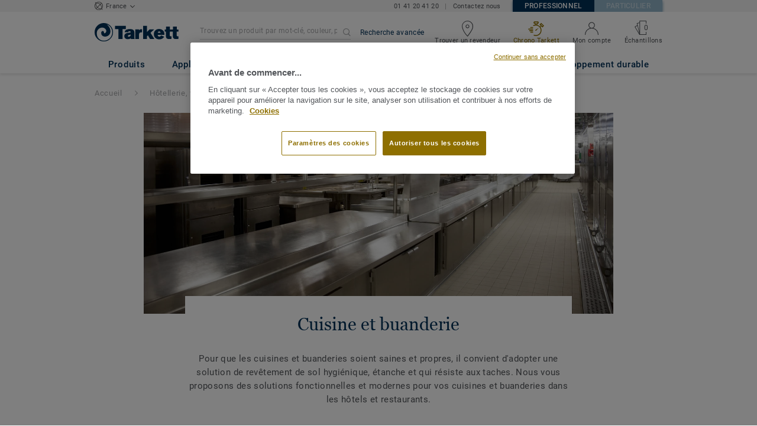

--- FILE ---
content_type: text/css
request_url: https://professionnels.tarkett.fr/js/compiled/app.f6df1d86.css?v1
body_size: 32537
content:
@font-face{font-family:Source Sans Pro Semibold;src:url(/css/fonts/SourceSansPro/SourceSansPro-Semibold.ttf.woff2) format("woff2"),url(/css/fonts/SourceSansPro/SourceSansPro-Semibold.otf.woff) format("woff"),url(/css/fonts/SourceSansPro/SourceSansPro-Semibold.ttf) format("truetype"),url(/css/fonts/SourceSansPro/SourceSansPro-Semibold.otf) format("opentype"),url(/css/fonts/SourceSansPro/SourceSansPro-Semibold.eot) format("embedded-opentype"),url(/css/fonts/SourceSansPro/SourceSansPro-Semibold.eot?#iefix) format("embedded-opentype");font-display:swap}@font-face{font-family:Source Sans Pro Regular;src:url(/css/fonts/SourceSansPro/SourceSansPro-Regular.ttf.woff2) format("woff2"),url(/css/fonts/SourceSansPro/SourceSansPro-Regular.otf.woff) format("woff"),url(/css/fonts/SourceSansPro/SourceSansPro-Regular.ttf) format("truetype"),url(/css/fonts/SourceSansPro/SourceSansPro-Regular.otf) format("opentype"),url(/css/fonts/SourceSansPro/SourceSansPro-Regular.eot) format("embedded-opentype"),url(/css/fonts/SourceSansPro/SourceSansPro-Regular.eot?#iefix) format("embedded-opentype");font-display:swap}@font-face{font-family:Source Sans Pro Bold;src:url(/css/fonts/SourceSansPro/SourceSansPro-Bold.ttf.woff2) format("woff2"),url(/css/fonts/SourceSansPro/SourceSansPro-Bold.otf.woff) format("woff"),url(/css/fonts/SourceSansPro/SourceSansPro-Bold.ttf) format("truetype"),url(/css/fonts/SourceSansPro/SourceSansPro-Bold.otf) format("opentype"),url(/css/fonts/SourceSansPro/SourceSansPro-Bold.eot) format("embedded-opentype"),url(/css/fonts/SourceSansPro/SourceSansPro-Bold.eot?#iefix) format("embedded-opentype");font-display:swap}@font-face{font-family:Source Sans Pro Light;src:url(/css/fonts/SourceSansPro/SourceSansPro-Light.ttf.woff2) format("woff2"),url(/css/fonts/SourceSansPro/SourceSansPro-Light.otf.woff) format("woff"),url(/css/fonts/SourceSansPro/SourceSansPro-Light.ttf) format("truetype"),url(/css/fonts/SourceSansPro/SourceSansPro-Light.otf) format("opentype"),url(/css/fonts/SourceSansPro/SourceSansPro-Light.eot) format("embedded-opentype"),url(/css/fonts/SourceSansPro/SourceSansPro-Light.eot?#iefix) format("embedded-opentype");font-display:swap}@font-face{font-family:Roboto Light;font-style:normal;font-weight:300;font-display:swap;src:url(/css/fonts/Roboto/Light/Roboto-Light.cyrillic-ext.eot);src:local("Roboto Light"),local("Roboto-Light"),url(/css/fonts/Roboto/Light/Roboto-Light.cyrillic-ext.eot?#iefix) format("embedded-opentype"),url(/css/fonts/Roboto/Light/Roboto-Light.cyrillic-ext.woff2) format("woff2"),url(/css/fonts/Roboto/Light/Roboto-Light.cyrillic-ext.woff) format("woff"),url(/css/fonts/Roboto/Light/Roboto-Light.cyrillic-ext.ttf) format("truetype"),url(/css/fonts/Roboto/Light/Roboto-Light.cyrillic-ext.svg#Roboto) format("svg");unicode-range:u+0460-052f,u+1c80-1c88,u+20b4,u+2de0-2dff,u+a640-a69f,u+fe2e-fe2f}@font-face{font-family:Roboto Light;font-style:normal;font-weight:300;font-display:swap;src:url(/css/fonts/Roboto/Light/Roboto-Light.cyrillic.eot);src:local("Roboto Light"),local("Roboto-Light"),url(/css/fonts/Roboto/Light/Roboto-Light.cyrillic.eot?#iefix) format("embedded-opentype"),url(/css/fonts/Roboto/Light/Roboto-Light.cyrillic.woff2) format("woff2"),url(/css/fonts/Roboto/Light/Roboto-Light.cyrillic.woff) format("woff"),url(/css/fonts/Roboto/Light/Roboto-Light.cyrillic.ttf) format("truetype"),url(/css/fonts/Roboto/Light/Roboto-Light.cyrillic.svg#Roboto) format("svg");unicode-range:u+0400-045f,u+0490-0491,u+04b0-04b1,u+2116}@font-face{font-family:Roboto Light;font-style:normal;font-weight:300;font-display:swap;src:url(/css/fonts/Roboto/Light/Roboto-Light.greek-ext.eot);src:local("Roboto Light"),local("Roboto-Light"),url(/css/fonts/Roboto/Light/Roboto-Light.greek-ext.eot?#iefix) format("embedded-opentype"),url(/css/fonts/Roboto/Light/Roboto-Light.greek-ext.woff2) format("woff2"),url(/css/fonts/Roboto/Light/Roboto-Light.greek-ext.woff) format("woff"),url(/css/fonts/Roboto/Light/Roboto-Light.greek-ext.ttf) format("truetype"),url(/css/fonts/Roboto/Light/Roboto-Light.greek-ext.svg#Roboto) format("svg");unicode-range:u+1f??}@font-face{font-family:Roboto Light;font-style:normal;font-weight:300;font-display:swap;src:url(/css/fonts/Roboto/Light/Roboto-Light.greek.eot);src:local("Roboto Light"),local("Roboto-Light"),url(/css/fonts/Roboto/Light/Roboto-Light.greek.eot?#iefix) format("embedded-opentype"),url(/css/fonts/Roboto/Light/Roboto-Light.greek.woff2) format("woff2"),url(/css/fonts/Roboto/Light/Roboto-Light.greek.woff) format("woff"),url(/css/fonts/Roboto/Light/Roboto-Light.greek.ttf) format("truetype"),url(/css/fonts/Roboto/Light/Roboto-Light.greek.svg#Roboto) format("svg");unicode-range:u+0370-03ff}@font-face{font-family:Roboto Light;font-style:normal;font-weight:300;font-display:swap;src:url(/css/fonts/Roboto/Light/Roboto-Light.latin-ext.eot);src:local("Roboto Light"),local("Roboto-Light"),url(/css/fonts/Roboto/Light/Roboto-Light.latin-ext.eot?#iefix) format("embedded-opentype"),url(/css/fonts/Roboto/Light/Roboto-Light.latin-ext.woff2) format("woff2"),url(/css/fonts/Roboto/Light/Roboto-Light.latin-ext.woff) format("woff"),url(/css/fonts/Roboto/Light/Roboto-Light.latin-ext.ttf) format("truetype"),url(/css/fonts/Roboto/Light/Roboto-Light.latin-ext.svg#Roboto) format("svg");unicode-range:u+0100-024f,u+0259,u+1e??,u+2020,u+20a0-20ab,u+20ad-20cf,u+2113,u+2c60-2c7f,u+a720-a7ff}@font-face{font-family:Roboto Light;font-style:normal;font-weight:300;font-display:swap;src:url(/css/fonts/Roboto/Light/Roboto-Light.latin.eot);src:local("Roboto Light"),local("Roboto-Light"),url(/css/fonts/Roboto/Light/Roboto-Light.latin.eot?#iefix) format("embedded-opentype"),url(/css/fonts/Roboto/Light/Roboto-Light.latin.woff2) format("woff2"),url(/css/fonts/Roboto/Light/Roboto-Light.latin.woff) format("woff"),url(/css/fonts/Roboto/Light/Roboto-Light.latin.ttf) format("truetype"),url(/css/fonts/Roboto/Light/Roboto-Light.latin.svg#Roboto) format("svg");unicode-range:u+00??,u+0131,u+0152-0153,u+02bb-02bc,u+02c6,u+02da,u+02dc,u+2000-206f,u+2074,u+20ac,u+2122,u+2191,u+2193,u+2212,u+2215,u+feff,u+fffd}@font-face{font-family:Roboto Regular;font-style:normal;font-weight:400;font-display:swap;src:url(/css/fonts/Roboto/Regular/Roboto-Regular.cyrillic-ext.eot);src:local("Roboto"),local("Roboto-Regular"),url(/css/fonts/Roboto/Regular/Roboto-Regular.cyrillic-ext.eot?#iefix) format("embedded-opentype"),url(/css/fonts/Roboto/Regular/Roboto-Regular.cyrillic-ext.woff2) format("woff2"),url(/css/fonts/Roboto/Regular/Roboto-Regular.cyrillic-ext.woff) format("woff"),url(/css/fonts/Roboto/Regular/Roboto-Regular.cyrillic-ext.ttf) format("truetype"),url(/css/fonts/Roboto/Regular/Roboto-Regular.cyrillic-ext.svg#Roboto) format("svg");unicode-range:u+0460-052f,u+1c80-1c88,u+20b4,u+2de0-2dff,u+a640-a69f,u+fe2e-fe2f}@font-face{font-family:Roboto Regular;font-style:normal;font-weight:400;font-display:swap;src:url(/css/fonts/Roboto/Regular/Roboto-Regular.cyrillic.eot);src:local("Roboto"),local("Roboto-Regular"),url(/css/fonts/Roboto/Regular/Roboto-Regular.cyrillic.eot?#iefix) format("embedded-opentype"),url(/css/fonts/Roboto/Regular/Roboto-Regular.cyrillic.woff2) format("woff2"),url(/css/fonts/Roboto/Regular/Roboto-Regular.cyrillic.woff) format("woff"),url(/css/fonts/Roboto/Regular/Roboto-Regular.cyrillic.ttf) format("truetype"),url(/css/fonts/Roboto/Regular/Roboto-Regular.cyrillic.svg#Roboto) format("svg");unicode-range:u+0400-045f,u+0490-0491,u+04b0-04b1,u+2116}@font-face{font-family:Roboto Regular;font-style:normal;font-weight:400;font-display:swap;src:url(/css/fonts/Roboto/Regular/Roboto-Regular.greek-ext.eot);src:local("Roboto"),local("Roboto-Regular"),url(/css/fonts/Roboto/Regular/Roboto-Regular.greek-ext.eot?#iefix) format("embedded-opentype"),url(/css/fonts/Roboto/Regular/Roboto-Regular.greek-ext.woff2) format("woff2"),url(/css/fonts/Roboto/Regular/Roboto-Regular.greek-ext.woff) format("woff"),url(/css/fonts/Roboto/Regular/Roboto-Regular.greek-ext.ttf) format("truetype"),url(/css/fonts/Roboto/Regular/Roboto-Regular.greek-ext.svg#Roboto) format("svg");unicode-range:u+1f??}@font-face{font-family:Roboto Regular;font-style:normal;font-weight:400;font-display:swap;src:url(/css/fonts/Roboto/Regular/Roboto-Regular.greek.eot);src:local("Roboto"),local("Roboto-Regular"),url(/css/fonts/Roboto/Regular/Roboto-Regular.greek.eot?#iefix) format("embedded-opentype"),url(/css/fonts/Roboto/Regular/Roboto-Regular.greek.woff2) format("woff2"),url(/css/fonts/Roboto/Regular/Roboto-Regular.greek.woff) format("woff"),url(/css/fonts/Roboto/Regular/Roboto-Regular.greek.ttf) format("truetype"),url(/css/fonts/Roboto/Regular/Roboto-Regular.greek.svg#Roboto) format("svg");unicode-range:u+0370-03ff}@font-face{font-family:Roboto Regular;font-style:normal;font-weight:400;font-display:swap;src:url(/css/fonts/Roboto/Regular/Roboto-Regular.latin-ext.eot);src:local("Roboto"),local("Roboto-Regular"),url(/css/fonts/Roboto/Regular/Roboto-Regular.latin-ext.eot?#iefix) format("embedded-opentype"),url(/css/fonts/Roboto/Regular/Roboto-Regular.latin-ext.woff2) format("woff2"),url(/css/fonts/Roboto/Regular/Roboto-Regular.latin-ext.woff) format("woff"),url(/css/fonts/Roboto/Regular/Roboto-Regular.latin-ext.ttf) format("truetype"),url(/css/fonts/Roboto/Regular/Roboto-Regular.latin-ext.svg#Roboto) format("svg");unicode-range:u+0100-024f,u+0259,u+1e??,u+2020,u+20a0-20ab,u+20ad-20cf,u+2113,u+2c60-2c7f,u+a720-a7ff}@font-face{font-family:Roboto Regular;font-style:normal;font-weight:400;font-display:swap;src:url(/css/fonts/Roboto/Regular/Roboto-Regular.latin.eot);src:local("Roboto"),local("Roboto-Regular"),url(/css/fonts/Roboto/Regular/Roboto-Regular.latin.eot?#iefix) format("embedded-opentype"),url(/css/fonts/Roboto/Regular/Roboto-Regular.latin.woff2) format("woff2"),url(/css/fonts/Roboto/Regular/Roboto-Regular.latin.woff) format("woff"),url(/css/fonts/Roboto/Regular/Roboto-Regular.latin.ttf) format("truetype"),url(/css/fonts/Roboto/Regular/Roboto-Regular.latin.svg#Roboto) format("svg");unicode-range:u+00??,u+0131,u+0152-0153,u+02bb-02bc,u+02c6,u+02da,u+02dc,u+2000-206f,u+2074,u+20ac,u+2122,u+2191,u+2193,u+2212,u+2215,u+feff,u+fffd}@font-face{font-family:Roboto Medium;font-style:normal;font-weight:500;font-display:swap;src:url(/css/fonts/Roboto/Medium/Roboto-Medium.cyrillic-ext.eot);src:local("Roboto Medium"),local("Roboto-Medium"),url(/css/fonts/Roboto/Medium/Roboto-Medium.cyrillic-ext.eot?#iefix) format("embedded-opentype"),url(/css/fonts/Roboto/Medium/Roboto-Medium.cyrillic-ext.woff2) format("woff2"),url(/css/fonts/Roboto/Medium/Roboto-Medium.cyrillic-ext.woff) format("woff"),url(/css/fonts/Roboto/Medium/Roboto-Medium.cyrillic-ext.ttf) format("truetype"),url(/css/fonts/Roboto/Medium/Roboto-Medium.cyrillic-ext.svg#Roboto) format("svg");unicode-range:u+0460-052f,u+1c80-1c88,u+20b4,u+2de0-2dff,u+a640-a69f,u+fe2e-fe2f}@font-face{font-family:Roboto Medium;font-style:normal;font-weight:500;font-display:swap;src:url(/css/fonts/Roboto/Medium/Roboto-Medium.cyrillic.eot);src:local("Roboto Medium"),local("Roboto-Medium"),url(/css/fonts/Roboto/Medium/Roboto-Medium.cyrillic.eot?#iefix) format("embedded-opentype"),url(/css/fonts/Roboto/Medium/Roboto-Medium.cyrillic.woff2) format("woff2"),url(/css/fonts/Roboto/Medium/Roboto-Medium.cyrillic.woff) format("woff"),url(/css/fonts/Roboto/Medium/Roboto-Medium.cyrillic.ttf) format("truetype"),url(/css/fonts/Roboto/Medium/Roboto-Medium.cyrillic.svg#Roboto) format("svg");unicode-range:u+0400-045f,u+0490-0491,u+04b0-04b1,u+2116}@font-face{font-family:Roboto Medium;font-style:normal;font-weight:500;font-display:swap;src:url(/css/fonts/Roboto/Medium/Roboto-Medium.greek-ext.eot);src:local("Roboto Medium"),local("Roboto-Medium"),url(/css/fonts/Roboto/Medium/Roboto-Medium.greek-ext.eot?#iefix) format("embedded-opentype"),url(/css/fonts/Roboto/Medium/Roboto-Medium.greek-ext.woff2) format("woff2"),url(/css/fonts/Roboto/Medium/Roboto-Medium.greek-ext.woff) format("woff"),url(/css/fonts/Roboto/Medium/Roboto-Medium.greek-ext.ttf) format("truetype"),url(/css/fonts/Roboto/Medium/Roboto-Medium.greek-ext.svg#Roboto) format("svg");unicode-range:u+1f??}@font-face{font-family:Roboto Medium;font-style:normal;font-weight:500;font-display:swap;src:url(/css/fonts/Roboto/Medium/Roboto-Medium.greek.eot);src:local("Roboto Medium"),local("Roboto-Medium"),url(/css/fonts/Roboto/Medium/Roboto-Medium.greek.eot?#iefix) format("embedded-opentype"),url(/css/fonts/Roboto/Medium/Roboto-Medium.greek.woff2) format("woff2"),url(/css/fonts/Roboto/Medium/Roboto-Medium.greek.woff) format("woff"),url(/css/fonts/Roboto/Medium/Roboto-Medium.greek.ttf) format("truetype"),url(/css/fonts/Roboto/Medium/Roboto-Medium.greek.svg#Roboto) format("svg");unicode-range:u+0370-03ff}@font-face{font-family:Roboto Medium;font-style:normal;font-weight:500;font-display:swap;src:url(/css/fonts/Roboto/Medium/Roboto-Medium.latin-ext.eot);src:local("Roboto Medium"),local("Roboto-Medium"),url(/css/fonts/Roboto/Medium/Roboto-Medium.latin-ext.eot?#iefix) format("embedded-opentype"),url(/css/fonts/Roboto/Medium/Roboto-Medium.latin-ext.woff2) format("woff2"),url(/css/fonts/Roboto/Medium/Roboto-Medium.latin-ext.woff) format("woff"),url(/css/fonts/Roboto/Medium/Roboto-Medium.latin-ext.ttf) format("truetype"),url(/css/fonts/Roboto/Medium/Roboto-Medium.latin-ext.svg#Roboto) format("svg");unicode-range:u+0100-024f,u+0259,u+1e??,u+2020,u+20a0-20ab,u+20ad-20cf,u+2113,u+2c60-2c7f,u+a720-a7ff}@font-face{font-family:Roboto Medium;font-style:normal;font-weight:500;font-display:swap;src:url(/css/fonts/Roboto/Medium/Roboto-Medium.latin.eot);src:local("Roboto Medium"),local("Roboto-Medium"),url(/css/fonts/Roboto/Medium/Roboto-Medium.latin.eot?#iefix) format("embedded-opentype"),url(/css/fonts/Roboto/Medium/Roboto-Medium.latin.woff2) format("woff2"),url(/css/fonts/Roboto/Medium/Roboto-Medium.latin.woff) format("woff"),url(/css/fonts/Roboto/Medium/Roboto-Medium.latin.ttf) format("truetype"),url(/css/fonts/Roboto/Medium/Roboto-Medium.latin.svg#Roboto) format("svg");unicode-range:u+00??,u+0131,u+0152-0153,u+02bb-02bc,u+02c6,u+02da,u+02dc,u+2000-206f,u+2074,u+20ac,u+2122,u+2191,u+2193,u+2212,u+2215,u+feff,u+fffd}@font-face{font-family:Roboto Bold;font-style:normal;font-weight:700;font-display:swap;src:url(/css/fonts/Roboto/Bold/Roboto-Bold.cyrillic-ext.eot);src:local("Roboto Bold"),local("Roboto-Bold"),url(/css/fonts/Roboto/Bold/Roboto-Bold.cyrillic-ext.eot?#iefix) format("embedded-opentype"),url(/css/fonts/Roboto/Bold/Roboto-Bold.cyrillic-ext.woff2) format("woff2"),url(/css/fonts/Roboto/Bold/Roboto-Bold.cyrillic-ext.woff) format("woff"),url(/css/fonts/Roboto/Bold/Roboto-Bold.cyrillic-ext.ttf) format("truetype"),url(/css/fonts/Roboto/Bold/Roboto-Bold.cyrillic-ext.svg#Roboto) format("svg");unicode-range:u+0460-052f,u+1c80-1c88,u+20b4,u+2de0-2dff,u+a640-a69f,u+fe2e-fe2f}@font-face{font-family:Roboto Bold;font-style:normal;font-weight:700;font-display:swap;src:url(/css/fonts/Roboto/Bold/Roboto-Bold.cyrillic.eot);src:local("Roboto Bold"),local("Roboto-Bold"),url(/css/fonts/Roboto/Bold/Roboto-Bold.cyrillic.eot?#iefix) format("embedded-opentype"),url(/css/fonts/Roboto/Bold/Roboto-Bold.cyrillic.woff2) format("woff2"),url(/css/fonts/Roboto/Bold/Roboto-Bold.cyrillic.woff) format("woff"),url(/css/fonts/Roboto/Bold/Roboto-Bold.cyrillic.ttf) format("truetype"),url(/css/fonts/Roboto/Bold/Roboto-Bold.cyrillic.svg#Roboto) format("svg");unicode-range:u+0400-045f,u+0490-0491,u+04b0-04b1,u+2116}@font-face{font-family:Roboto Bold;font-style:normal;font-weight:700;font-display:swap;src:url(/css/fonts/Roboto/Bold/Roboto-Bold.greek-ext.eot);src:local("Roboto Bold"),local("Roboto-Bold"),url(/css/fonts/Roboto/Bold/Roboto-Bold.greek-ext.eot?#iefix) format("embedded-opentype"),url(/css/fonts/Roboto/Bold/Roboto-Bold.greek-ext.woff2) format("woff2"),url(/css/fonts/Roboto/Bold/Roboto-Bold.greek-ext.woff) format("woff"),url(/css/fonts/Roboto/Bold/Roboto-Bold.greek-ext.ttf) format("truetype"),url(/css/fonts/Roboto/Bold/Roboto-Bold.greek-ext.svg#Roboto) format("svg");unicode-range:u+1f??}@font-face{font-family:Roboto Bold;font-style:normal;font-weight:700;font-display:swap;src:url(/css/fonts/Roboto/Bold/Roboto-Bold.greek.eot);src:local("Roboto Bold"),local("Roboto-Bold"),url(/css/fonts/Roboto/Bold/Roboto-Bold.greek.eot?#iefix) format("embedded-opentype"),url(/css/fonts/Roboto/Bold/Roboto-Bold.greek.woff2) format("woff2"),url(/css/fonts/Roboto/Bold/Roboto-Bold.greek.woff) format("woff"),url(/css/fonts/Roboto/Bold/Roboto-Bold.greek.ttf) format("truetype"),url(/css/fonts/Roboto/Bold/Roboto-Bold.greek.svg#Roboto) format("svg");unicode-range:u+0370-03ff}@font-face{font-family:Roboto Bold;font-style:normal;font-weight:700;font-display:swap;src:url(/css/fonts/Roboto/Bold/Roboto-Bold.latin-ext.eot);src:local("Roboto Bold"),local("Roboto-Bold"),url(/css/fonts/Roboto/Bold/Roboto-Bold.latin-ext.eot?#iefix) format("embedded-opentype"),url(/css/fonts/Roboto/Bold/Roboto-Bold.latin-ext.woff2) format("woff2"),url(/css/fonts/Roboto/Bold/Roboto-Bold.latin-ext.woff) format("woff"),url(/css/fonts/Roboto/Bold/Roboto-Bold.latin-ext.ttf) format("truetype"),url(/css/fonts/Roboto/Bold/Roboto-Bold.latin-ext.svg#Roboto) format("svg");unicode-range:u+0100-024f,u+0259,u+1e??,u+2020,u+20a0-20ab,u+20ad-20cf,u+2113,u+2c60-2c7f,u+a720-a7ff}@font-face{font-family:Roboto Bold;font-style:normal;font-weight:700;font-display:swap;src:url(/css/fonts/Roboto/Bold/Roboto-Bold.latin.eot);src:local("Roboto Bold"),local("Roboto-Bold"),url(/css/fonts/Roboto/Bold/Roboto-Bold.latin.eot?#iefix) format("embedded-opentype"),url(/css/fonts/Roboto/Bold/Roboto-Bold.latin.woff2) format("woff2"),url(/css/fonts/Roboto/Bold/Roboto-Bold.latin.woff) format("woff"),url(/css/fonts/Roboto/Bold/Roboto-Bold.latin.ttf) format("truetype"),url(/css/fonts/Roboto/Bold/Roboto-Bold.latin.svg#Roboto) format("svg");unicode-range:u+00??,u+0131,u+0152-0153,u+02bb-02bc,u+02c6,u+02da,u+02dc,u+2000-206f,u+2074,u+20ac,u+2122,u+2191,u+2193,u+2212,u+2215,u+feff,u+fffd}@font-face{font-family:Georgia Regular;src:local("Georgia"),url(/css/fonts/Georgia/Georgia.woff2) format("woff2"),url(/css/fonts/Georgia/Georgia.woff) format("woff"),url(/css/fonts/Georgia/Georgia.ttf) format("truetype"),url(/css/fonts/Georgia/Georgia.otf) format("opentype"),url(/css/fonts/Georgia/Georgia.eot) format("embedded-opentype"),url(/css/fonts/Georgia/Georgia.eot?#iefix) format("embedded-opentype");font-display:swap}.footer__links-container__location[data-v-9390ac26]{margin-top:30px}.footer__links-container__location__link[data-v-9390ac26]{display:flex;flex-direction:row;align-items:baseline;position:relative}.footer__links-container__location__label[data-v-9390ac26]{font-family:Roboto Regular,Helvetica Neue,Helvetica,Arial,"sans-serif";font-weight:400;font-stretch:normal;font-style:normal;line-height:.87;letter-spacing:.38px;text-align:left;color:#fff;margin-left:5px;text-decoration:underline;cursor:pointer}.full-width{width:100%;padding:0}.basic-clickable{cursor:pointer;margin:0;text-decoration:none;outline:none;border:none;background:none;position:relative}a[href^="tel:"].basic-clickable{border:none}.basic-clickable[disabled]{cursor:default}.tk-spinner[data-v-315c48e0]{position:relative;width:100%;height:100%}.tk-spinner-container[data-v-315c48e0]{position:absolute;width:100%;height:100%;box-shadow:inset 0 0 0 2px #005587}.tk-spinner-container--golden[data-v-315c48e0]{box-shadow:inset 0 0 0 2px #8e6f00}.spinner-part[data-v-315c48e0]{display:block;position:absolute;top:0;left:0;right:0;bottom:0}.spinner-part[data-v-315c48e0]:after,.spinner-part[data-v-315c48e0]:before{content:"";position:absolute;background:#c1c6c8}.spinner-part--golden[data-v-315c48e0]:after,.spinner-part--golden[data-v-315c48e0]:before{background:#fff}.spinner-part[data-v-315c48e0]:before{transform:scaleX(0)}.spinner-part[data-v-315c48e0]:after{transform:scaleY(0)}.one[data-v-315c48e0]:before{top:0;left:0;width:100%;height:2px;animation:one-315c48e0 3s infinite forwards}@keyframes one-315c48e0{0%{transform:scaleX(0);transform-origin:left}12.5%{transform:scaleX(1)}37.5%{transform-origin:left}50%{transform:scaleX(1);transform-origin:right}62.5%{transform:scaleX(0)}to{transform-origin:right}}.one[data-v-315c48e0]:after{top:0;right:0;height:100%;width:2.5px;animation:two-315c48e0 3s infinite forwards}@keyframes two-315c48e0{12.5%{transform:scaleY(0);transform-origin:top}25%{transform:scaleY(1)}50%{transform-origin:top}62.5%{transform:scaleY(1);transform-origin:bottom}75%{transform:scaleY(0)}to{transform-origin:bottom}}.two[data-v-315c48e0]:before{bottom:0;right:0;width:100%;height:2px;animation:three-315c48e0 3s infinite forwards}@keyframes three-315c48e0{25.5%{transform:scaleX(0);transform-origin:right}37.5%{transform:scaleX(1)}50%{transform-origin:right}75%{transform:scaleX(1);transform-origin:left}82.5%{transform:scaleX(0)}to{transform-origin:left}}.two[data-v-315c48e0]:after{bottom:0;left:-.5px;height:100%;width:2.5px;animation:four-315c48e0 3s infinite forwards}@keyframes four-315c48e0{37.5%{transform:scaleY(0);transform-origin:bottom}50%{transform:scaleY(1)}75%{transform-origin:bottom}82.5%{transform:scaleY(1);transform-origin:top}to{transform:scaleY(0);transform-origin:top}}.tk-spinner[is-thin] .tk-spinner-container[data-v-315c48e0]{box-shadow:inset 0 0 0 1px #005587}.tk-spinner[is-thin] .one[data-v-315c48e0]:before{height:1px}.tk-spinner[is-thin] .one[data-v-315c48e0]:after{width:1px}.tk-spinner[is-thin] .two[data-v-315c48e0]:before{height:1px}.tk-spinner[is-thin] .two[data-v-315c48e0]:after{width:1px}.cta-spinner{position:absolute;top:50%;left:50%;font-size:50px;transform:translate(-50%,-50%);-ms-transform:translate(-50%,-50%);width:24px;height:24px;margin:0 auto;background:transparent}.tksb-primary-link_cta-link{display:inline-block;position:relative;font-weight:400;line-height:0;overflow:visible;padding:0;word-break:break-word}.tksb-primary-link_cta-link:not([is-text-centered]){text-align:left}.tksb-primary-link_cta-link[is-text-centered]{text-align:center}.tksb-primary-link_cta-link[disabled] .tksb-primary-link_cta-link__label{color:#cacbcc}.tksb-primary-link_cta-link[disabled]:hover{cursor:default}.tksb-primary-link_cta-link__label{display:inline;letter-spacing:.65px;line-height:17px;font-size:13px;font-family:Roboto Medium,Helvetica Neue,Helvetica,Arial,"sans-serif";font-style:normal;font-stretch:normal;text-align:left;color:#53565a;text-transform:uppercase}.tksb-primary-link_cta-link__label--golden{color:#8e6f00;text-decoration:underline}.tksb-primary-link_cta-link:not([disabled]):hover .tksb-primary-link_cta-link__label{color:#222}.tksb-secondary-link_cta-link-offer{display:inline-block;position:relative;padding:0;overflow:visible;line-height:0}.tksb-secondary-link_cta-link-offer[disabled] .tksb-secondary-link_cta-link-offer__label{color:#c8c8c9;border-bottom:1px solid #c8c8c9}.tksb-secondary-link_cta-link-offer[disabled]:hover{cursor:default}.tksb-secondary-link_cta-link-offer[disabled]{color:#c8c8c9}.tksb-secondary-link_cta-link-offer__label{display:inline-block;text-decoration:underline;letter-spacing:.33px;line-height:20px;font-size:13px;font-family:Roboto Medium,Helvetica Neue,Helvetica,Arial,"sans-serif";font-weight:400;font-style:normal;font-stretch:normal;text-align:left;color:#53565a}.tksb-secondary-link_cta-link-offer:not([disabled]):hover .tksb-secondary-link_cta-link-offer__label{text-decoration-color:#222;text-decoration:underline;color:#222}.tksb-secondary-link_cta-link-offer:not([disabled]):active .tksb-secondary-link_cta-link-offer__label{border-bottom:none;text-decoration:none}.tooltip__container[data-v-771b30b5]{position:relative;display:inline-block}.tooltip__content[data-v-771b30b5]{min-width:105px;max-width:225px;box-shadow:0 1px 4px 0 hsla(0,0%,44.7%,.16);border:1px solid #e3e3e3;background-color:#fff;border-radius:5px;overflow:hidden}.tooltip__label[data-v-771b30b5]{letter-spacing:.3px;line-height:15px;font-size:12px;padding:10px;font-family:Roboto Regular,Helvetica Neue,Helvetica,Arial,"sans-serif";word-break:break-word;overflow:hidden}.tooltip__line[data-v-771b30b5]{background-color:#658299;width:100%;height:3px;border-radius:5px}.tooltip__square[data-v-771b30b5]{left:-4px;top:calc(50% - 5px);height:8px;width:8px;transform:rotate(45deg);position:absolute;z-index:1;background-color:#fff;border-bottom:1px solid #e3e3e3;border-left:1px solid #e3e3e3}.question-mark[data-v-6b28f599]{fill:#335978}.offer-link-cta[data-v-7cd53cdf]{margin-top:10px}.offer-link-cta-separator[data-v-7cd53cdf]{font-weight:400;color:#53565a;font-family:Roboto Medium,Helvetica Neue,Helvetica,Arial,"sans-serif"}.collection-image[data-v-7cd53cdf]{max-height:100%;max-width:100%}.price-display__container[data-v-7cd53cdf]{margin-top:10px}@media (max-width:989px){.price-display__container[data-v-7cd53cdf]{display:none}}.price-display__label[data-v-7cd53cdf]{line-height:17px;color:#53565a;font-size:13px;letter-spacing:.65px}.questionmark-icon[data-v-7cd53cdf]{display:inline-block;height:15px;width:15px;margin-left:15px;line-height:0;position:relative;vertical-align:middle}@media (max-width:989px){.questionmark-icon[data-v-7cd53cdf]{display:none}}.questionmark-icon[data-v-7cd53cdf]:hover{cursor:pointer}.questionmark-icon:hover>.tooltip[data-v-7cd53cdf]{display:block}.tooltip[data-v-7cd53cdf]{display:none;position:absolute;width:225px;z-index:101;left:25px;transform:translateY(-55%);color:#4c4d4e}.new-label[data-v-7cd53cdf]{display:inline-flex;align-items:center;height:21px;padding:0 10px;background-color:#658299;color:#fff;font-family:Roboto Regular,Helvetica Neue,Helvetica,Arial,"sans-serif";font-size:13px;line-height:17px;letter-spacing:.65px;margin-top:10px}.tksb-button.tksb-button{display:inline-flex;align-items:center;justify-content:center;background-color:#8e6f00;text-align:center;padding:0 30px}@media (max-width:989px){.tksb-button.tksb-button{height:50px}}@media (min-width:990px){.tksb-button.tksb-button{height:40px}}.tksb-button.tksb-button--full-width{display:flex;justify-content:center;width:100%;padding:0}.tksb-button.tksb-button--full-height{height:100%}.tksb-button.basic-clickable[disabled]{background-color:#d1c598;cursor:default}.tksb-button.basic-clickable:not([disabled]):hover{background-color:#6f5700}.tksb-button-link__label{font-family:Roboto Medium,Helvetica Neue,Helvetica,Arial,"sans-serif";font-size:13px;line-height:17px;font-weight:400;letter-spacing:.65px;color:#fff;text-transform:uppercase}.tksb-button-link__label--is-loading{visibility:hidden}.tksb-button.basic-clickable[disabled] .tksb-button-link__label{color:#e3dcc1}.format-type-container[data-v-a0413222]{display:flex;align-items:center;color:#53565a}.format-type-container__icon[data-v-a0413222]{font-size:15px;color:#53565a;letter-spacing:0}.format-type-container__label[data-v-a0413222]{font-family:Roboto Regular,Helvetica Neue,Helvetica,Arial,"sans-serif";font-size:13px;line-height:17px;letter-spacing:.07px;margin-left:10px;color:#53565a}.atp-product-box[data-v-b71be79a]{display:flex;flex-direction:row}.atp-product-box__thumbnail[data-v-b71be79a]{width:45px;height:45px;flex-shrink:0;margin-right:8px}@media (max-width:989px){.atp-product-box__thumbnail[data-v-b71be79a]{width:85px;height:85px}}.atp-product-box__product-info[data-v-b71be79a]{display:flex;flex:1;flex-direction:column;justify-content:space-between;min-width:0}.atp-product-info__title[data-v-b71be79a]{color:#53565a;font-size:13px;font-family:Roboto Regular,Helvetica Neue,Helvetica,Arial,"sans-serif";letter-spacing:.65px;line-height:17px;text-align:left}.atp-product-info__title[is-text-shortened][data-v-b71be79a]{overflow:hidden;text-overflow:ellipsis;white-space:nowrap}.atp-product-info__title .info-title-product-name[data-v-b71be79a]{color:#003057;font-size:15px;font-family:Roboto Medium,Helvetica Neue,Helvetica,Arial,"sans-serif";letter-spacing:.38px;line-height:20px}@media (max-width:989px){.atp-product-info__title .info-title-product-name[data-v-b71be79a]{color:#53565a;font-family:Roboto Regular,Helvetica Neue,Helvetica,Arial,"sans-serif";font-size:15px;font-style:normal;line-height:23px;letter-spacing:.38px}}.atp-product-info__title .info-title-collection-name[data-v-b71be79a]{color:#97999b;font-size:13px;font-family:Roboto Regular,Helvetica Neue,Helvetica,Arial,"sans-serif";letter-spacing:.09px;line-height:17px}@media (max-width:989px){.atp-product-info__title .info-title-collection-name[data-v-b71be79a]{color:#97999b;font-size:15px;line-height:23px;letter-spacing:.38px}}.atp-product-info__sku-info-container[data-v-b71be79a]{display:flex;margin-top:5px;margin-bottom:5px}.atp-product-info__sku[data-v-b71be79a]{color:#53565a;font-family:Roboto Regular,Helvetica Neue,Helvetica,Arial,"sans-serif";text-align:left;font-size:11px;letter-spacing:.28px}.atp-product-info__sku-info[data-v-b71be79a]{color:#53565a;font-family:Roboto Regular,Helvetica Neue,Helvetica,Arial,"sans-serif";max-width:175px;font-size:13px;letter-spacing:.09px;line-height:17px;margin:auto 5px}@media (max-width:989px){.atp-product-info__sku-info[data-v-b71be79a]{font-size:15px;line-height:23px;letter-spacing:.38px}}.atp-product-info__sku-info[data-v-b71be79a]:first-child{margin-left:0}.atp-product-info__sku-info[data-v-b71be79a]:last-child{margin-right:0}.atp-product-info__icon-atp[data-v-b71be79a]:before{font-size:19px}@media (max-width:989px){[data-v-b71be79a] .format-type-container__label{font-size:15px;line-height:23px;letter-spacing:.38px}}.atp-large-product-box[data-v-5feedb83]{width:200px;height:430px;padding-right:40px;border-right:2px solid #f4f4f4}.atp-large-product-box__thumbnail[data-v-5feedb83]{width:85px;height:85px;flex-shrink:0;margin-bottom:10px}.atp-large-product-box__product-info[data-v-5feedb83]{display:flex;flex:1;flex-direction:column;justify-content:space-between;min-width:0;line-height:normal}.atp-large-product-info[data-v-5feedb83]{display:flex;flex-direction:column;line-height:20px;color:#53565a;font-size:14px;font-family:Roboto Regular,Helvetica Neue,Helvetica,Arial,"sans-serif";letter-spacing:.35px}.atp-large-product-info__title[data-v-5feedb83]{color:#003057;font-family:Roboto Medium,Helvetica Neue,Helvetica,Arial,"sans-serif";letter-spacing:.7px;margin-bottom:5px}.atp-large-product-info__title[is-text-shortened][data-v-5feedb83]{overflow:hidden;text-overflow:ellipsis;white-space:nowrap}.atp-large-product-info__collection[data-v-5feedb83]{color:#a8a9ab;font-family:Roboto Regular,Helvetica Neue,Helvetica,Arial,"sans-serif"}.atp-large-product-info__sku-info-container[data-v-5feedb83]{display:flex;align-items:center;margin-bottom:5px}.atp-large-product-info__sku-info[data-v-5feedb83]{color:#53565a;font-family:Roboto Regular,Helvetica Neue,Helvetica,Arial,"sans-serif";font-size:13px;letter-spacing:.09px;line-height:17px}.atp-large-product-info__sku-format[data-v-5feedb83]{margin-left:5px;margin-right:5px}.atp-large-product-info__icon-atp[data-v-5feedb83]:before{font-size:15px}.small-search-bar[data-v-bc92c8b6]{display:flex;flex-direction:row;align-items:center;position:relative;padding-bottom:5px;border-bottom:1px solid rgba(168,169,171,.5)}@media (max-width:989px){.act-as-search__customer-number .small-search-bar[data-v-bc92c8b6]{max-width:100%}}.small-search-bar[data-v-bc92c8b6]:focus-within{border-bottom:1px solid #8a9295}.small-search-bar__search-box[data-v-bc92c8b6]{font-family:Roboto Regular,Helvetica Neue,Helvetica,Arial,"sans-serif";font-size:13px;line-height:17px;letter-spacing:.33px;border:none;outline-width:0;flex-grow:1;color:#53565a;padding:0;background-color:transparent}.small-search-bar__search-box[data-v-bc92c8b6]::placeholder{color:#a8a9ab;opacity:1}.small-search-bar__magnifying-glass[data-v-bc92c8b6]{display:flex;align-items:center;flex-shrink:0;background:none;border:none;outline:none;padding:0}.small-search-bar__magnifying-glass__icon[data-v-bc92c8b6]{width:15px;height:15px;margin-left:10px}.small-search-bar__magnifying-glass__icon[data-v-bc92c8b6]:not(:hover){color:#a8a9ab}.small-search-bar__magnifying-glass__icon[data-v-bc92c8b6]:hover{color:#53565a;cursor:pointer}.small-search-bar[errored][data-v-bc92c8b6]{border-bottom:1px solid #d84b4f}.error-message[data-v-bc92c8b6]{margin-top:5px;font-family:Roboto Medium,Helvetica Neue,Helvetica,Arial,"sans-serif";font-size:11px;letter-spacing:.55px;color:#d84b4f}.tksb-primary-link-arrow_cta-link{display:inline-flex;position:relative;overflow:visible;max-width:100%;align-items:center;padding:0 29px 0 0}.tksb-primary-link-arrow_cta-link:not([disabled]):hover .tksb-primary-link-arrow_icon{position:absolute;right:-5px}.tksb-primary-link-arrow_cta-link__label{display:inline;letter-spacing:.65px;line-height:17px;font-size:13px;font-family:Roboto Medium,Helvetica Neue,Helvetica,Arial,"sans-serif";font-weight:400;font-style:normal;font-stretch:normal;color:#8e6f00;text-transform:uppercase}.tksb-primary-link-arrow_cta-link[is-white] .tksb-primary-link-arrow_icon{fill:#fff}.tksb-primary-link-arrow_cta-link[is-white] .tksb-primary-link-arrow_cta-link__label{color:#fff}.tksb-primary-link-arrow_cta-link[is-menu] .tksb-primary-link-arrow_icon{fill:#53565a}.tksb-primary-link-arrow_cta-link[is-menu] .tksb-primary-link-arrow_cta-link__label{margin-right:10px;color:#53565a}.tksb-primary-link-arrow_icon{position:absolute;right:0;height:8px;width:19px;fill:#8e6f00;transition:right .3s ease;top:50%;transform:translateY(-50%)}.tksb-primary-link-arrow_cta-link[disabled] .tksb-primary-link-arrow_cta-link__label{color:#d1c598}.tksb-primary-link-arrow_cta-link[disabled] .tksb-primary-link-arrow_icon{fill:#d1c598}.last-search[data-v-bc8c1b1c]{background-color:#fff;z-index:2;position:absolute;padding:18px 15px;width:100%;box-shadow:0 3px 4px 0 hsla(0,0%,48.6%,.3);display:flex;flex-direction:column;align-items:flex-start}.last-search__title[data-v-bc8c1b1c]{font-size:18px;font-family:Roboto Regular,Helvetica Neue,Helvetica,Arial,"sans-serif";line-height:20px;color:#335978;padding-bottom:18px}.last-search__items[data-v-bc8c1b1c]{width:100%}.last-search__items__item[data-v-bc8c1b1c]{display:flex;justify-content:space-between;align-items:center}.last-search__items__item[data-v-bc8c1b1c]:not(:last-child){margin-bottom:6px}.last-search__items__item--container[data-v-bc8c1b1c]{display:flex;align-items:center;cursor:pointer}.last-search__items__item--container--search-text[data-v-bc8c1b1c]{font-family:Roboto Medium,Helvetica Neue,Helvetica,Arial,"sans-serif";font-size:15px;line-height:23px;letter-spacing:.37px;text-align:left}.last-search__items__item--container--search-icon[data-v-bc8c1b1c]{padding-right:15px}.last-search__items__item--remove-icon--icon[data-v-bc8c1b1c]{height:10px;width:10px;color:#53565a;cursor:pointer}.quick-find-search-result-box{display:flex;flex-direction:row}.quick-find-search-result-box__thumbnail{width:45px;height:45px;flex-shrink:0;margin-right:8px}.quick-find-search-result-box__info{display:flex;flex-direction:column;text-align:left}.quick-find-search-result-box__title{font-family:Roboto Medium,Helvetica Neue,Helvetica,Arial,"sans-serif";font-size:12px;letter-spacing:.6px;color:#284864;line-height:18px}.quick-find-search-result-box__title[is-text-shortened]{overflow:hidden;text-overflow:ellipsis;white-space:nowrap}.quick-find-search-result-box__collection{color:#a8a9ab;font-family:Roboto Regular,Helvetica Neue,Helvetica,Arial,"sans-serif"}.quick-find-search-result-box__format-and-size-label,.quick-find-search-result-box__sku-info{color:#53565a;font-family:Roboto Regular,Helvetica Neue,Helvetica,Arial,"sans-serif";max-width:175px;font-size:11px;letter-spacing:.28px;line-height:13px}.quick-find-search-result-box__format-and-size-label{margin-left:5px}.quick-find-search-result-box__format-and-size-icon{font-size:13px;color:#53565a;letter-spacing:0}.atp-search-field__results[data-v-4628f09d]{background-color:#fff;z-index:2;position:absolute;padding:0;width:520px;box-shadow:0 3px 4px 0 hsla(0,0%,48.6%,.3)}@media (max-width:989px){.atp-search-field__results[data-v-4628f09d]{width:100%}}.atp-search-field__results__see-all[data-v-4628f09d]{padding:10px;text-align:center}.atp-search-field__results .atp-product-box[data-v-4628f09d]:hover{cursor:pointer}.atp-search-field__results__result[data-v-4628f09d]{padding:5px 10px}.atp-search-field__results__result[data-v-4628f09d]:hover{cursor:pointer;background-color:#f4f4f4}.atp-search-field__scrollbar[data-v-4628f09d]{overflow-y:auto;overflow-x:hidden;max-height:220px}.atp-search-field__scrollbar[data-v-4628f09d]::-webkit-scrollbar{width:5px;height:215px}.atp-search-field__scrollbar[data-v-4628f09d]::-webkit-scrollbar-track{background:#e9ecef;padding-top:10px;padding-bottom:10px}.atp-search-field__scrollbar[data-v-4628f09d]::-webkit-scrollbar-thumb{background:#003057}.atp-search-field__list-type-label[data-v-4628f09d]{line-height:20px;font-family:Roboto Regular,Helvetica Neue,Helvetica,Arial,"sans-serif";color:#335978;font-size:18px;letter-spacing:.45px;padding:5px 10px;display:flex}.atp-search-field__tabs[data-v-4628f09d]{display:flex;background-color:#fff;font-family:Roboto Medium,Helvetica Neue,Helvetica,Arial,"sans-serif";text-transform:uppercase;padding:0 10px}.atp-search-field__tabs__tab-item[data-v-4628f09d]{flex:1;text-align:center;padding:5px 0;cursor:pointer;border-bottom:2px solid transparent}.atp-search-field__tabs__tab-item--active[data-v-4628f09d]{border-bottom-color:#003057;color:#003057}.tksb-primary-link-small_cta-link{display:inline-block;position:relative;overflow:visible;text-align:left;padding:0;line-height:normal}.tksb-primary-link-small_cta-link[disabled] .tksb-primary-link-small_cta-link__label{color:#d1c598}.tksb-primary-link-small_cta-link[disabled]:hover{cursor:default}.tksb-primary-link-small_cta-link__label{display:inline;letter-spacing:.35px;line-height:20px;font-size:14px;font-family:Roboto Medium,Helvetica Neue,Helvetica,Arial,"sans-serif";font-weight:400;font-style:normal;font-stretch:normal;text-align:left;color:#8e6f00;text-decoration:underline}.tksb-primary-link-small_cta-link__label--sales-program{letter-spacing:.65px;line-height:17px;font-size:13px}.tksb-primary-link-small_cta-link__label--inherit-color{display:inline;letter-spacing:.35px;line-height:20px;font-size:14px;font-family:Roboto Medium,Helvetica Neue,Helvetica,Arial,"sans-serif";font-weight:400;font-style:normal;font-stretch:normal;text-align:left;color:inherit;text-decoration:underline}.tksb-primary-link-small_cta-link__label--inherit-color:hover{color:inherit}.tksb-primary-link-extra-small_cta-link__label{font-size:11px;line-height:1.18;letter-spacing:.28px;font-family:Roboto Regular,Helvetica Neue,Helvetica,Arial,"sans-serif"}@media (max-width:989px){.tksb-primary-link-extra-small_cta-link__label{font-size:13px}}.tksb-primary-link-small_cta-link:not([disabled]):hover .tksb-primary-link-small_cta-link__label{color:#6f5700}.tksb-medium-text-field[data-v-21be5a04]{position:relative}.tksb-medium-text-field.price[data-v-21be5a04]{text-align:right}.tksb-medium-text-field .currency[data-v-21be5a04]{position:absolute;top:25px;left:0;font-size:13px;color:#53565a}.tksb-medium-text-field__detached-label[data-v-21be5a04]{pointer-events:none;transition:all .2s ease;color:#003057;font-size:13px;line-height:17px;letter-spacing:.65px;font-family:Roboto Medium,Helvetica Neue,Helvetica,Arial,"sans-serif"}.tksb-medium-text-field__detached-label--errored[data-v-21be5a04]{color:#d84b4f}.tksb-medium-text-field__detached-label--validated[data-v-21be5a04]{color:#008465}.tksb-medium-text-field__detached-label--disabled[data-v-21be5a04]{color:#cacbcc}.tksb-medium-text-field .input-with-icon[data-v-21be5a04]{padding-right:40px}.input-container[data-v-21be5a04]{background:transparent;box-sizing:border-box;width:100%;color:#53565a;font-size:13px;line-height:17px;letter-spacing:.65px;font-family:Roboto Regular,Helvetica Neue,Helvetica,Arial,"sans-serif";border:none;border-bottom:1px solid #a8a9ab;padding:25px 0 5px}.input-container__no-padding[data-v-21be5a04]{padding:0 0 5px}.price .input-container[data-v-21be5a04]{width:calc(100% - 10px);text-align:left}.input-container[data-v-21be5a04]:read-only{border:none}.input-container[data-v-21be5a04]::-webkit-input-placeholder{color:#a8a9ab}.input-container[data-v-21be5a04]::-moz-placeholder{color:#a8a9ab}.input-container[data-v-21be5a04]:-ms-input-placeholder{color:#a8a9ab}.input-container[data-v-21be5a04]:focus{outline:none;border-bottom:1px solid #53565a}.input-container[data-v-21be5a04]:focus:read-only{border-bottom:none}.input-container[state=errored][data-v-21be5a04]{border-bottom:1px solid #d84b4f}.input-container[disabled=disabled][data-v-21be5a04]{color:#cacbcc}.error-message[data-v-21be5a04]{margin-top:5px;font-family:Roboto Medium,Helvetica Neue,Helvetica,Arial,"sans-serif";font-size:11px;letter-spacing:.55px;color:#d84b4f}.input-container[state=errored]~.floating-placeholder.no-errored-label[data-v-21be5a04]{color:#003057}.input-container[state=errored]~.floating-placeholder[data-v-21be5a04]{color:#d84b4f}.input-container[state=validated][data-v-21be5a04]{border-bottom:1px solid #008465}.input-container[state=validated]~.floating-placeholder[data-v-21be5a04]{color:#008465}.input-container[state=disabled][data-v-21be5a04]{border-bottom:1px solid #cacbcc;background-color:#fff}.input-container[state=disabled]~.floating-placeholder[data-v-21be5a04]{color:#cacbcc}.floating-placeholder[data-v-21be5a04]{position:absolute;left:0;top:20px;pointer-events:none;transition:all .2s ease;color:#003057;font-size:13px;line-height:17px;letter-spacing:.65px;font-family:Roboto Medium,Helvetica Neue,Helvetica,Arial,"sans-serif";display:flex}.floating-placeholder[is-placeholder-up][data-v-21be5a04]{top:-1px}.floating-placeholder .pricing-text-field__tooltip[data-v-21be5a04],.floating-placeholder[has-tooltip][data-v-21be5a04]{pointer-events:auto}.pricing-text-field__input[data-v-21be5a04]{width:60px}.pricing-text-field__input__label[data-v-21be5a04]{left:-10px}input[data-v-21be5a04]:-internal-autofill-selected,input[data-v-21be5a04]:-webkit-autofill,input[data-v-21be5a04]:-webkit-autofill:active,input[data-v-21be5a04]:-webkit-autofill:focus,input[data-v-21be5a04]:-webkit-autofill:hover{-webkit-box-shadow:0 0 0 30px #fff inset!important}.country-flag[data-v-36140524]{margin:0 5px 0 0;width:20px;height:16px}.act-as-active-dot[data-v-51a5b608]{min-height:7px;min-width:7px;width:7px;border-radius:50%;background-color:#41b6e6;align-self:center}@media (max-width:989px){.act-as-active-dot[data-v-51a5b608]{margin-left:10px}}.designed-scrollbar[data-v-dba04d58]::-webkit-scrollbar{width:5px;height:5px}.designed-scrollbar[data-v-dba04d58]::-webkit-scrollbar-track{background:#d8e4e6}.designed-scrollbar[data-v-dba04d58]::-webkit-scrollbar-thumb{background:#003057}.select-dropdown[data-v-dba04d58]{position:relative}.select-dropdown__error-message[data-v-dba04d58]{margin-top:5px;font-family:Roboto Medium,Helvetica Neue,Helvetica,Arial,"sans-serif";font-size:11px;letter-spacing:.55px;color:#d84b4f}.select-dropdown[state=errored] .select-dropdown-title[data-v-dba04d58]{color:#d84b4f}.select-dropdown[state=errored].closed>ul[data-v-dba04d58]{max-height:27px;border-bottom:1px solid #d84b4f}.select-dropdown__title[data-v-dba04d58]{font-family:Roboto Medium,Helvetica Neue,Helvetica,Arial,"sans-serif";color:#003057;font-size:13px;line-height:17px;letter-spacing:.65px;margin-bottom:5px}.select-dropdown__title--disabled[data-v-dba04d58]{color:#cacbcc;cursor:default}.select-dropdown__title--errored[data-v-dba04d58]{color:#d84b4f;cursor:default}.select-dropdown__content[data-v-dba04d58]{width:100%;display:grid;margin:0;padding:0;list-style-type:none;box-sizing:content-box}.select-dropdown__content__selected-option[data-v-dba04d58]{background:#f4f4f4}.select-dropdown__content__placeholder[data-v-dba04d58],.select-dropdown__content__selected-option--closed[data-v-dba04d58]{font-family:Roboto Regular,Helvetica Neue,Helvetica,Arial,"sans-serif";display:flex;align-items:center;font-size:13px;line-height:17px;letter-spacing:.65px;cursor:pointer;box-sizing:content-box;justify-content:flex-start;background:transparent;padding:5px 17.1px 5px 0;color:#a8a9ab;box-shadow:none;height:17px;overflow:hidden}.select-dropdown__content__placeholder__label[data-v-dba04d58],.select-dropdown__content__selected-option--closed__label[data-v-dba04d58]{white-space:nowrap;overflow:hidden;text-overflow:ellipsis}@media (max-width:989px){.select-dropdown__content__placeholder__label[data-v-dba04d58],.select-dropdown__content__selected-option--closed__label[data-v-dba04d58]{display:block}}.select-dropdown__content__placeholder__primary-label[data-v-dba04d58],.select-dropdown__content__selected-option--closed__primary-label[data-v-dba04d58]{font-weight:700}.select-dropdown__content__placeholder.truncate-label[data-v-dba04d58],.select-dropdown__content__selected-option--closed.truncate-label[data-v-dba04d58]{overflow:hidden;display:block;text-overflow:ellipsis}.select-dropdown__content__placeholder--disabled[data-v-dba04d58]{color:#cacbcc;cursor:alias;border-bottom-color:#cacbcc}.select-dropdown__content__placeholder__primary-label[data-v-dba04d58]{margin-right:1px}.select-dropdown__content__selected-option--closed__label[data-v-dba04d58]{color:#53565a}.select-dropdown__content__selected-option--closed__primary-label[data-v-dba04d58]{margin-right:5px}.select-dropdown__content__selected-option--closed[data-v-dba04d58]:hover{background:transparent}.select-dropdown__content__selected-option--closed__country-flag[data-v-dba04d58]{width:20px;height:16px;margin:0 5px 0 0}.select-dropdown__content__selected-option--closed.disabled-cursor[data-v-dba04d58]{cursor:default}.select-dropdown__content__box-shadow-container[data-v-dba04d58]{display:none;box-shadow:0 3px 4px 0 hsla(0,0%,48.6%,.3);background:#fff;z-index:2;position:absolute;left:0;right:0;top:28px;min-width:100%}.unit-of-measure .select-dropdown__content__box-shadow-container[data-v-dba04d58]{position:static}.select-dropdown__content__box-shadow-container__option[data-v-dba04d58]{padding:8px 10px;color:#53565a;font-family:Roboto Regular,Helvetica Neue,Helvetica,Arial,"sans-serif";display:flex;align-items:center;font-size:13px;line-height:17px;letter-spacing:.65px;cursor:pointer;box-sizing:content-box;justify-content:flex-start}.select-dropdown__content__box-shadow-container__option[data-v-dba04d58]:hover{background:#f4f4f4}.select-dropdown__content__box-shadow-container__option__primary-label[data-v-dba04d58]{font-weight:700}.select-dropdown__content__box-shadow-container--reverse[data-v-dba04d58]{top:auto;bottom:35px;width:100%}.select-dropdown__content__error-message[data-v-dba04d58]{margin-top:7px;font-family:Roboto Medium,Helvetica Neue,Helvetica,Arial,"sans-serif";font-size:11px;letter-spacing:.55px;color:#d84b4f}.select-dropdown__modify[data-v-dba04d58]{font-family:Roboto Medium,Helvetica Neue,Helvetica,Arial,"sans-serif";text-transform:uppercase;font-size:13px;line-height:14px;letter-spacing:.65px;color:#8e6f00;display:flex;position:absolute;right:0;cursor:pointer;padding:7px 0 9px}.select-dropdown__modify[data-v-dba04d58]:hover{color:#6f5700}.select-dropdown__modify__pencil-icon[data-v-dba04d58]{vertical-align:middle}.select-dropdown__modify__text[data-v-dba04d58]{padding-left:5.5px}.select-dropdown__icon[data-v-dba04d58]{display:inline-block;width:11.1px;height:6.7px;position:absolute;right:0;cursor:pointer;padding:7px 0 9px;box-sizing:content-box;color:#658299}.select-dropdown__icon--reverse[data-v-dba04d58]{transform:rotate(180deg)}.select-dropdown__icon--disabled[data-v-dba04d58]{color:#cacbcc;cursor:default}.select-dropdown.closed>ul[data-v-dba04d58]{max-height:27px;border-bottom:1px solid #a8a9ab}.select-dropdown.closed>ul[disabled][data-v-dba04d58]{border-bottom-color:#cacbcc}.select-dropdown.closed>ul[read-only][data-v-dba04d58]{border-bottom:none}.select-dropdown.closed>ul[display-border-bottom][data-v-dba04d58]{border-bottom:1px solid #a8a9ab}.select-dropdown.closed .select-dropdown__icon[data-v-dba04d58]{transform:rotate(180deg)}.select-dropdown.closed .select-dropdown__icon--read_only[data-v-dba04d58]{display:none}.select-dropdown.closed .select-dropdown__icon--reverse[data-v-dba04d58]{transform:none}.act-as-active-customer-mobile__data--action .select-dropdown.closed>ul[data-v-dba04d58]{max-height:27px;border-bottom:1px solid #a8a9ab}.select-dropdown.open .select-dropdown__content__box-shadow-container[data-v-dba04d58]{display:block}@media (max-width:989px){.shipping-instructions__addresses .select-dropdown ul li[data-v-dba04d58]{display:block}.atp__content-column .select-dropdown .box-shadow-container--reverse[data-v-dba04d58]{bottom:-68px}}.primary-label[data-v-dba04d58]{font-weight:700;margin-right:5px}.country-flag[data-v-dba04d58]{width:20px;height:16px;margin:0 5px 0 0}.select-dropdown li.truncate-label[data-v-dba04d58]{overflow:hidden;display:block;text-overflow:ellipsis}@media (max-width:989px){.select-dropdown li .secondary-label[data-v-dba04d58]{white-space:normal}}.select-dropdown li.act-as-option[data-v-dba04d58]{display:flex;justify-content:space-between}.select-dropdown-blue-dot[data-v-dba04d58]{margin-left:5px}.disabled[data-v-dba04d58]{color:#cacbcc}.quantity-unit-input__error-message[data-v-089cc974]{margin-top:7px;color:#d84b4f;font-size:11px;font-family:Roboto Medium,Helvetica Neue,Helvetica,Arial,"sans-serif";line-height:17px;letter-spacing:.55px;width:350px}.quantity-unit-input__error-message--single-atp[data-v-089cc974]{width:250px}.quantity-unit-input__quantity-row[data-v-089cc974]{width:100%;display:flex;flex-direction:row;line-height:normal}.quantity-unit-input__quantity-input[data-v-089cc974]{align-self:flex-end;flex:2}.quantity-unit-input__quantity-input--small[data-v-089cc974]{max-width:80px;min-width:60px}@media (min-width:990px) and (max-width:1349px){.quantity-unit-input__quantity-input--small[data-v-089cc974]{max-width:60px}}.quantity-unit-input__quantity-input--extra-small[data-v-089cc974]{max-width:60px}@media (max-width:989px){.quantity-unit-input__quantity-input--extra-small[data-v-089cc974]{max-width:90px;min-width:90px}}.quantity-unit-input__quantity-input--full-width[data-v-089cc974]{width:100%}.quantity-unit-input__quantity-unit[data-v-089cc974]{flex:1;z-index:1;align-self:flex-end}@media (min-width:990px){.quantity-unit-input__quantity-unit[data-v-089cc974]{margin-left:30px}}@media (max-width:989px){.quantity-unit-input__quantity-unit[data-v-089cc974]{margin-left:20px}}.quantity-unit-input__quantity-unit--small[data-v-089cc974]{max-width:80px;min-width:70px}@media (min-width:990px) and (max-width:1349px){.quantity-unit-input__quantity-unit--small[data-v-089cc974]{max-width:60px;min-width:60px}}@media (min-width:990px){.quantity-unit-input__quantity-unit--small[data-v-089cc974]{margin-left:20px}}@media (max-width:989px){.quantity-unit-input__quantity-unit--small[data-v-089cc974]{max-width:110px;min-width:110px}}.quantity-unit-input__quantity-unit[data-v-089cc974] .select-dropdown.open .box-shadow-container{display:inline-table}@media (max-width:989px){.quantity-unit-input__quantity-unit[data-v-089cc974] .select-dropdown.open .box-shadow-container{top:0;min-width:90px}}.quantity-unit-input__quantity-unit[data-v-089cc974] .select-dropdown-icon{top:0}.atp-container__form-panel[data-v-82e69fe0]{height:fit-content;border:1px solid #e3e3e3;padding:15px 20px 20px;display:flex;flex-direction:column;justify-content:space-between}@media (min-width:1350px){.atp-container__form-panel[data-v-82e69fe0]{width:290px}}@media (min-width:990px) and (max-width:1349px){.atp-container__form-panel[data-v-82e69fe0]{width:296px}}@media (max-width:989px){.atp-container__form-panel[data-v-82e69fe0]{width:auto}}.atp-form__search-box[data-v-82e69fe0]{margin-top:70px;position:relative}.atp-form__search-box[selected-product][data-v-82e69fe0]{border-bottom:1px solid #e3e3e3}.atp-form__product-box[data-v-82e69fe0]{margin-top:10px}.atp-form__product-box__title[data-v-82e69fe0]{font-family:Roboto Medium,Helvetica Neue,Helvetica,Arial,"sans-serif";font-size:13px;line-height:17px;letter-spacing:.65px;color:#003057}.atp-form__product-box__box[data-v-82e69fe0]{margin-top:10px;padding-bottom:10px;border-bottom:1px solid #e3e3e3}.atp-form__error-message[data-v-82e69fe0]{margin-top:5px;color:#e86200;font-size:12px;line-height:15px;letter-spacing:.6px}.atp-form__quantity-container[data-v-82e69fe0]{margin-top:20px}.atp-form__quantity-row[data-v-82e69fe0]{display:flex;flex-direction:row;line-height:normal}.atp-form__quantity-input[data-v-82e69fe0]{flex:2}.atp-form__quantity-unit[data-v-82e69fe0]{flex:1;z-index:1;align-self:flex-end}@media (min-width:990px){.atp-form__quantity-unit[data-v-82e69fe0]{margin-left:30px}}@media (max-width:989px){.atp-form__quantity-unit[data-v-82e69fe0]{margin-left:40px}}.atp-form__shade-input[data-v-82e69fe0]{margin-top:20px}.atp-form__link[data-v-82e69fe0]{text-align:right;line-height:0}@media (min-width:990px){.atp-form__submit-cta[data-v-82e69fe0]{margin-top:35px}}@media (max-width:989px){.atp-form__submit-cta[data-v-82e69fe0]{margin-top:140px}}.atp-result-landing__container[data-v-03bfe1de]{font-family:Roboto Regular,Helvetica Neue,Helvetica,Arial,"sans-serif";font-size:13px;line-height:17px;letter-spacing:.65px;color:#53565a}.atp-result-landing__list[data-v-03bfe1de]{counter-reset:counter;list-style:none;margin:0;padding:0}.atp-result-landing__list-item[data-v-03bfe1de]{counter-increment:counter}.atp-result-landing__list-item[data-v-03bfe1de]:not(:first-child){margin-top:15px}.atp-result-landing__list-item[data-v-03bfe1de]:before{content:counter(counter);color:#003057;font-family:Roboto Medium,Helvetica Neue,Helvetica,Arial,"sans-serif";font-size:15px;line-height:23px;letter-spacing:.38px;margin-right:8px}.atp-result-landing__info[data-v-03bfe1de]{margin-top:25px}.atp-legal-mention__message[data-v-a5a28cda]{margin:12px 0 0;line-height:13px;font-family:Roboto Regular,Helvetica Neue,Helvetica,Arial,"sans-serif";color:#53565a;font-size:11px;letter-spacing:.28px}.tksb-checkbox-container[data-v-c5ae5450]{position:relative;display:flex;flex-shrink:0;cursor:pointer;font-weight:400;padding:0;margin:0;box-sizing:content-box}.tksb-checkbox-container.disabled[data-v-c5ae5450]{cursor:default}.tksb-checkbox-container input[data-v-c5ae5450]{position:absolute;opacity:0;cursor:pointer;height:0;width:0}.tksb-checkbox__checkmark-outer-square[data-v-c5ae5450]{display:flex;align-items:center;justify-content:center;flex-shrink:0;position:relative;left:0;top:1px;width:15px;height:15px;-webkit-box-sizing:border-box;-moz-box-sizing:border-box;box-sizing:border-box;border:1px solid #c1c6c8;margin-right:10px}.tksb-checkbox-container.disabled .tksb-checkbox__checkmark-outer-square[data-v-c5ae5450]{border:1px solid #cacbcc}.tksb-checkbox-container:not(.disabled).checked .tksb-checkbox__checkmark-outer-square[data-v-c5ae5450]{border:1px solid #003057}.tksb-checkbox__checkmark-inner-square[data-v-c5ae5450]{width:9px;height:9px}.tksb-checkbox-container:not(.disabled).checked .tksb-checkbox__checkmark-inner-square[data-v-c5ae5450]{background-color:#003057}.tksb-checkbox-container.disabled.checked .tksb-checkbox__checkmark-inner-square[data-v-c5ae5450]{background-color:#cacbcc}.icon[data-v-c5ae5450]{line-height:1}.icon>[data-v-c5ae5450]{margin-right:5px;vertical-align:middle}.disabled .icon>[data-v-c5ae5450]{fill:#cacbcc}.label-container[data-v-c5ae5450]{line-height:17px;color:#53565a;font-size:13px;letter-spacing:.33px;font-family:Roboto Regular,Helvetica Neue,Helvetica,Arial,"sans-serif";margin:0 0 .5px;overflow-wrap:anywhere}.atp-stock-table-row__batches .label-container[data-v-c5ae5450]{margin:0}.label[data-v-c5ae5450],.post-label[data-v-c5ae5450]{position:relative;display:inline;line-height:17px}.tksb-checkbox-container:hover .label[data-v-c5ae5450]{text-decoration:underline}.tksb-checkbox-container.disabled .label[data-v-c5ae5450]{text-decoration:none}.disabled .label[data-v-c5ae5450],.disabled .post-label[data-v-c5ae5450]{color:#cacbcc}.atp-stock-table-row[data-v-4872ace4]{width:100%;display:flex;background-color:#fff;border-bottom:2px solid #f4f4f4}.atp-stock-table-row__batches[data-v-4872ace4]{display:flex;font-family:Roboto Regular,Helvetica Neue,Helvetica,Arial,"sans-serif";padding-left:120px;padding-bottom:10px;margin-top:-5px;font-size:13px;line-height:17px;letter-spacing:.65px;color:#53565a;text-align:left;border-bottom:2px solid #f4f4f4}.atp-stock-table-row__batches__quantity[data-v-4872ace4]{margin-top:15px;display:none}.atp-stock-table-row__batches__quantity--opened[data-v-4872ace4]{display:block}.atp-stock-table-row__batches__quantity--opened>div[data-v-4872ace4]{display:flex;align-items:center}.atp-stock-table-row__batches__quantity--opened>div .quantity_input[data-v-4872ace4]{padding:0;height:25px;width:60px;margin-right:11px}.atp-stock-table-row__batches__quantity--select-all[data-v-4872ace4]{height:32px}.atp-stock-table-row__batches__select-all[data-v-4872ace4]{margin-top:15px}.atp-stock-table-row[data-v-4872ace4]:not(:first-child){margin-top:2px}.atp-stock-table-row.highlighted-row .atp-stock-table-row__cell[data-v-4872ace4]{font-family:Roboto Medium,Helvetica Neue,Helvetica,Arial,"sans-serif"}.atp-stock-table-row:not(.highlighted-row) .atp-stock-table-row__cell[data-v-4872ace4]{font-family:Roboto Regular,Helvetica Neue,Helvetica,Arial,"sans-serif"}.atp-stock-table-row.clickable-row[data-v-4872ace4]{overflow:hidden;cursor:pointer}.atp-stock-table-row__shade[data-v-4872ace4]{padding-top:10px;padding-left:10px;font-size:13px;line-height:17px;letter-spacing:.65px;color:#53565a;font-family:Roboto Medium,Helvetica Neue,Helvetica,Arial,"sans-serif";text-align:left}.atp-stock-table-row__cell[data-v-4872ace4]{padding:5px 0 5px 10px;font-size:13px;line-height:17px;letter-spacing:.65px;color:#53565a;text-align:left;vertical-align:top}.atp-stock-table-row__cell--primary-color[data-v-4872ace4]{color:#003057;font-family:Roboto Medium,Helvetica Neue,Helvetica,Arial,"sans-serif"}.atp-stock-table-row__cell[data-v-4872ace4]:not(:first-child){margin-left:40px}.atp-stock-table-row__icon[data-v-4872ace4]{display:inline-block;width:15px;height:6.7px;padding:10px 0;box-sizing:content-box;color:#658299}.atp-stock-table-row__icon--closed[data-v-4872ace4]{transform:rotate(180deg)}[data-v-4872ace4] .quantity_input .input-container{padding:0}.atp-stock-table-row-mobile[data-v-295b64a8]{display:flex;padding:16px;flex-direction:column;align-items:flex-start;flex-shrink:0;align-self:stretch;border:1px solid #cacbcc}.atp-stock-table-row-mobile[data-v-295b64a8]:not(:last-child){margin-bottom:16px}.atp-stock-table-row-mobile .atp-stock-table-row[data-v-295b64a8]{width:100%;display:flex;gap:16px;flex-direction:column;background-color:#fff}.atp-stock-table-row-mobile .atp-stock-table-row__batches[data-v-295b64a8]{width:100%;flex-direction:row-reverse;justify-content:space-between;display:flex;font-family:Roboto Regular,Helvetica Neue,Helvetica,Arial,"sans-serif";font-size:13px;line-height:17px;letter-spacing:.65px;color:#53565a}.atp-stock-table-row-mobile .atp-stock-table-row__batches__quantity[data-v-295b64a8]{margin-top:15px;display:none}.atp-stock-table-row-mobile .atp-stock-table-row__batches__quantity--opened[data-v-295b64a8]{display:block}.atp-stock-table-row-mobile .atp-stock-table-row__batches__quantity--opened>div[data-v-295b64a8]{display:flex;align-items:center}.atp-stock-table-row-mobile .atp-stock-table-row__batches__quantity--opened>div .quantity_input[data-v-295b64a8]{padding:0;height:25px;width:60px;margin-right:11px}.atp-stock-table-row-mobile .atp-stock-table-row__batches__quantity--select-all[data-v-295b64a8]{height:32px}.atp-stock-table-row-mobile .atp-stock-table-row__batches__select-all[data-v-295b64a8]{margin-top:16px}.atp-stock-table-row-mobile .atp-stock-table-row__batches__select-all[data-v-295b64a8] .label-container{color:#8e6f00;font-family:Roboto Medium,Helvetica Neue,Helvetica,Arial,"sans-serif"}.atp-stock-table-row-mobile .atp-stock-table-row.highlighted-row .atp-stock-table-row-mobile .atp-stock-table-row__cell[data-v-295b64a8]{font-family:Roboto Medium,Helvetica Neue,Helvetica,Arial,"sans-serif"}.atp-stock-table-row-mobile .atp-stock-table-row:not(.highlighted-row) .atp-stock-table-row-mobile .atp-stock-table-row__cell[data-v-295b64a8]{font-family:Roboto Regular,Helvetica Neue,Helvetica,Arial,"sans-serif"}.atp-stock-table-row-mobile .atp-stock-table-row.clickable-row[data-v-295b64a8]{overflow:hidden;cursor:pointer}.atp-stock-table-row-mobile .atp-stock-table-row__shade[data-v-295b64a8]{font-size:13px;line-height:17px;letter-spacing:.65px;color:#53565a;font-family:Roboto Regular,Helvetica Neue,Helvetica,Arial,"sans-serif";text-align:left}.atp-stock-table-row-mobile .atp-stock-table-row__label[data-v-295b64a8]{color:#a8a9ab;font-family:Roboto Regular,Helvetica Neue,Helvetica,Arial,"sans-serif"}.atp-stock-table-row-mobile .atp-stock-table-row__cell[data-v-295b64a8]{font-size:13px;line-height:17px;letter-spacing:.65px;color:#53565a;text-align:left;vertical-align:top;display:flex;justify-content:space-between}.atp-stock-table-row-mobile .atp-stock-table-row__cell--primary-color[data-v-295b64a8]{color:#003057;font-family:Roboto Regular,Helvetica Neue,Helvetica,Arial,"sans-serif";padding-left:5px}.atp-stock-table-row-mobile .atp-stock-table-row__collapse[data-v-295b64a8]{font-size:13px;font-style:normal;font-weight:500;line-height:17px;letter-spacing:.65px;text-transform:uppercase;font-family:Roboto Medium,Helvetica Neue,Helvetica,Arial,"sans-serif";color:#8e6f00;padding-right:8px}.atp-stock-table-row-mobile .atp-stock-table-row__icon[data-v-295b64a8]{display:inline-block;width:15px;height:6.7px;padding:0;margin-top:5px;box-sizing:content-box;color:#658299}.atp-stock-table-row-mobile .atp-stock-table-row__icon--closed[data-v-295b64a8]{transform:rotate(180deg)}.atp-stock-table-row-mobile .atp-stock-table-row__count[data-v-295b64a8]{display:flex}[data-v-295b64a8] .quantity_input .input-container{padding:0}.atp-stock-table[data-v-329fe6c8]{width:100%}.atp-stock-table__header[data-v-329fe6c8]{display:flex;padding:10px;background-color:#f4f4f4}.atp-stock-table__header__label[data-v-329fe6c8]{font-family:Roboto Medium,Helvetica Neue,Helvetica,Arial,"sans-serif";font-size:13px;line-height:17px;letter-spacing:.65px;font-weight:400;text-align:left;color:#53565a}.atp-stock-table__header[data-v-329fe6c8]{width:100%;white-space:nowrap}[data-v-329fe6c8] .shade-column{width:110px}[data-v-329fe6c8] .total-column{width:150px;margin-left:40px}[data-v-329fe6c8] .batch-column{width:285px;margin-left:40px}[data-v-329fe6c8] .chevron-column{display:flex;justify-content:flex-end;flex:1;padding-right:20px}@media (max-width:989px){[data-v-329fe6c8] .chevron-column{justify-content:center;padding:16px 0 0;border-top:1px solid #e3e3e3}}.atp-stock-detail__title[data-v-38aa0d5e]{font-family:Roboto Medium,Helvetica Neue,Helvetica,Arial,"sans-serif";font-size:15px;line-height:23px;letter-spacing:.38px;color:#53565a}.atp-stock-detail__table[data-v-38aa0d5e]{margin-top:15px}.notification-message[data-v-64a214ac]{display:flex}.notification-message__icon[data-v-64a214ac]{width:18px;height:18px;flex-shrink:0}.notification-message__label[data-v-64a214ac]{margin-left:5px;font-family:Roboto Regular,Helvetica Neue,Helvetica,Arial,"sans-serif";font-size:15px;line-height:18px;letter-spacing:.38px}@media (max-width:989px){.notification-message__label[data-v-64a214ac]{text-align:center}}.notification-message__label--inline[data-v-64a214ac]{font-size:13px;line-height:17px;letter-spacing:.2px}@media (max-width:989px){.notification-message__label--inline[data-v-64a214ac]{font-size:15px;line-height:22px;letter-spacing:.35px}}.notification-message__label--max-width[data-v-64a214ac]{max-width:60%}.notification-message__label--has-backround[data-v-64a214ac]{margin-left:10px}.notification-message__label--no-icon[data-v-64a214ac]{margin-left:0}.notification-message__close-button[data-v-64a214ac]{align-self:center;margin:0 0 0 auto}.notification-message__close-button svg[data-v-64a214ac]{display:block;height:9.2px;width:9.2px}.notification-message__close-button svg[data-v-64a214ac]:hover{cursor:pointer}.notification-message[has-background][data-v-64a214ac]{padding:10px}.notification-message[data-type=error][data-v-64a214ac]{color:#d84b4f}.notification-message[data-type=error][has-background][data-v-64a214ac]{background-color:#fbeced}.notification-message[data-type=information][data-v-64a214ac]{color:#457eae}.notification-message[data-type=information][has-background][data-v-64a214ac]{background-color:#ecf2f7}.notification-message[data-type=valid][data-v-64a214ac]{color:#008465}.notification-message[data-type=valid][has-background][data-v-64a214ac]{background-color:#e5f2ef}.notification-message[data-type=warning][data-v-64a214ac]{color:#ea763d}.notification-message[data-type=warning][has-background][data-v-64a214ac]{background-color:#fdf1eb}.notification-message[data-type=information] .notification-message__icon[data-v-64a214ac]{transform:rotate(180deg)}.tksb-text-link_cta-link{display:inline-block;position:relative;padding:0;overflow:visible}.tksb-text-link_cta-link--small{display:flex}.tksb-text-link_cta-link__status-link{font-family:Roboto Regular,Helvetica Neue,Helvetica,Arial,"sans-serif";font-size:13px;line-height:17px;letter-spacing:.65px;text-decoration:underline;color:#53565a;font-weight:400}.tksb-text-link_cta-link[disabled] .tksb-text-link_cta-link__label{border-bottom:1px solid #c8c8c9;color:#c8c8c9}.tksb-text-link_cta-link[disabled]:hover{cursor:default}.tksb-text-link_cta-link__label{border-bottom:1px solid #4c4d4e;letter-spacing:.75px;line-height:20px;font-size:15px;font-family:Source Sans Pro Regular,Helvetica Neue,Helvetica,Arial,"sans-serif";font-style:normal;font-stretch:normal;text-align:left;font-weight:400;color:#4c4d4e}.tksb-text-link_cta-link__label--small{letter-spacing:.28px;line-height:13px;font-size:11px;font-family:Roboto Regular,Helvetica Neue,Helvetica,Arial,"sans-serif"}.tksb-text-link_cta-link__label--no-border{border:none}.tksb-text-link_cta-link__label--underlined-text{text-decoration:underline}.is-forgotten-password{border-bottom:0;color:#53565a;font-weight:400}.tooltip-icon__default-size[data-v-5a64a6e0]{width:15px;height:15px}@media (max-width:989px){.tooltip-icon__default-size[data-v-5a64a6e0]{width:22px;height:22px}}.tooltip__container[data-v-4787a5f1]{z-index:2;position:relative;padding-top:4px;display:inline-block}.tooltip__container[is-arrow-bottom][data-v-4787a5f1]{padding-top:0;padding-bottom:4px}.tooltip__container[is-arrow-left][data-v-4787a5f1],.tooltip__container[is-arrow-right][data-v-4787a5f1]{padding-top:0;display:block}.tooltip__content[data-v-4787a5f1]{max-width:165px;box-shadow:0 1px 4px 0 hsla(0,0%,44.7%,.16);border:1px solid #e3e3e3;background-color:#fff;border-radius:5px;overflow:hidden}.tooltip__content[has-min-width][data-v-4787a5f1]{min-width:105px}[is-arrow-bottom] .tooltip__content[data-v-4787a5f1]{display:flex;flex-direction:column}.tooltip__content[is-arrow-left][data-v-4787a5f1],.tooltip__content[is-arrow-right][data-v-4787a5f1]{display:flex;flex-wrap:wrap-reverse}.tooltip__label[data-v-4787a5f1]{letter-spacing:.3px;line-height:15px;font-size:12px;padding:10px;font-family:Roboto Regular,Helvetica Neue,Helvetica,Arial,"sans-serif";word-break:break-word;overflow:hidden}.tooltip__line[data-v-4787a5f1]{background-color:#658299;width:calc(100% - 2px);height:3px;border-radius:5px;top:0;position:absolute}.tooltip__square[data-v-4787a5f1]{left:50px;top:0;height:8px;width:8px;transform:rotate(45deg);position:absolute;z-index:1;background-color:#fff;border-top:1px solid #e3e3e3;border-left:1px solid #e3e3e3}.tooltip__square[is-arrow-top][data-v-4787a5f1]{transform:rotate(225deg);top:calc(100% - 5px)}.tooltip__square[is-arrow-centered][data-v-4787a5f1]{left:calc(50% - 5px)}.tooltip__square[is-arrow-left][data-v-4787a5f1]{right:unset;left:-3px;border-width:0 0 1px 1px;top:calc(50% - 9px)}.tooltip__square[is-arrow-right][data-v-4787a5f1]{left:unset;right:-3px;border-width:1px 1px 0 0;top:calc(50% - 9px)}[is-arrow-bottom] .tooltip__square[data-v-4787a5f1]{border:solid #e3e3e3;border-width:0 1px 1px 0;top:auto;bottom:0}.tooltip-icon[data-v-798da586]{position:relative;cursor:pointer;margin-left:5px}@media (max-width:989px){.tooltip-icon__display-left[data-v-798da586],.tooltip-icon__display-right[data-v-798da586]{margin:0 10px}}.tooltip[data-v-798da586]{display:block}.tooltip--plant[data-v-798da586]{margin-bottom:15px}.tooltip--label[data-v-798da586]{position:absolute;text-align:left;bottom:23px;left:-74px}@media (max-width:989px){.tooltip--label[data-v-798da586]{bottom:30px;left:-72px}}.tooltip--label__display-right[data-v-798da586]{transform:translateY(calc(50% + 12.5px));bottom:19px;left:25px;right:unset;z-index:1}@media (max-width:989px){.tooltip--label__display-right[data-v-798da586]{bottom:23px;left:28px}}.tooltip--label__display-left[data-v-798da586]{transform:translateY(calc(50% + 12.5px));bottom:19px;right:25px;left:unset;z-index:1}@media (max-width:989px){.tooltip--label__display-left[data-v-798da586]{bottom:23px;right:28px}}@media (max-width:989px){.tooltip--label__display-top[data-v-798da586]{bottom:30px;left:-71px;transform:translateY(0);z-index:1}}.tooltip--content[data-v-798da586]{width:145px}@media (max-width:989px){.tooltip--content[data-v-798da586]{max-width:168px}}@media (max-width:989px){.atp-result-line[data-v-d4c258ac]{margin-left:inherit}}.atp-result-line__message[data-v-d4c258ac]{font-family:Roboto Regular,Helvetica Neue,Helvetica,Arial,"sans-serif";font-size:13px;line-height:17px;letter-spacing:.09px;color:#53565a;margin-top:15px;margin-bottom:0}@media (max-width:989px){.atp-result-line__message[data-v-d4c258ac]{display:flex;flex-direction:column;align-items:flex-start}}.atp-result-line__message strong[data-v-d4c258ac]{font-family:Roboto Medium,Helvetica Neue,Helvetica,Arial,"sans-serif"}.atp-result-line__message--quickship[data-v-d4c258ac],.atp-result-line__message__category-shipping-terms-message[data-v-d4c258ac]{margin-top:0;line-height:23px;margin-bottom:20px}.atp-result-line__message--inline[data-v-d4c258ac]{margin-top:0}@media (max-width:989px){.atp-result-line__message[data-v-d4c258ac]{display:flex;flex-direction:column}}.atp-result-line .request-call-back__content[data-v-d4c258ac] .tksb-primary-link-small_cta-link__label{font-family:Roboto Regular,Helvetica Neue,Helvetica,Arial,"sans-serif";font-size:13px}@media (max-width:989px){.atp-result-line .request-call-back__content[data-v-d4c258ac]{display:block}}.atp-result-line__delivery-message-container[data-v-d4c258ac]{display:flex;flex-direction:column}@media (max-width:989px){.atp-result-line__delivery-message-container[data-v-d4c258ac]{display:flex;align-items:center}.atp-result-line__delivery-message-container[data-v-d4c258ac] .tooltip--label{bottom:27px}}@media (max-width:989px){.atp-result-line__delivery-message__quickship[data-v-d4c258ac]{margin-top:5px}}.atp-result-line__details-link__quickship[data-v-d4c258ac]{display:none}@media (max-width:989px){.atp-result-line__details-link__quickship[data-v-d4c258ac]{display:inherit;margin-top:10px}}.atp-result-container__spinner-container[data-v-4f0e1a3c]{width:40px;height:40px;margin:0 auto}.tksb-secondary-cta-subtle.tksb-secondary-cta-subtle{display:inline-flex;align-items:center;justify-content:center;text-align:center;padding:0 30px;border:1px solid #8e6f00;background-color:transparent;box-sizing:border-box}@media (max-width:989px){.tksb-secondary-cta-subtle.tksb-secondary-cta-subtle{height:50px}}@media (min-width:990px){.tksb-secondary-cta-subtle.tksb-secondary-cta-subtle{height:40px}}@media (max-width:989px){.tksb-secondary-cta-subtle.tksb-secondary-cta-subtle--small-size{height:36px;padding:0 15px}}@media (min-width:990px){.tksb-secondary-cta-subtle.tksb-secondary-cta-subtle--small-size{height:31px;padding:0 10px}}.tksb-secondary-cta-subtle.tksb-secondary-cta-subtle--danger{background-color:#d84b4f;border:1px solid #d84b4f}.tksb-secondary-cta-subtle.tksb-secondary-cta-subtle--full-width{display:flex;justify-content:center;width:100%;padding:0}.tksb-secondary-cta-subtle:focus,.tksb-secondary-cta-subtle:hover{border:1px solid #6f5700}.tksb-secondary-cta-subtle--danger:focus,.tksb-secondary-cta-subtle--danger:hover{border:1px solid #d84b4f}.tksb-secondary-cta-subtle-link__label{font-family:Roboto Medium,Helvetica Neue,Helvetica,Arial,"sans-serif";font-size:13px;line-height:17px;font-weight:400;letter-spacing:.65px;color:#8e6f00;text-transform:uppercase}.tksb-secondary-cta-subtle-link__label--not-wrap-text{white-space:nowrap}.tksb-secondary-cta-subtle-link__label--danger{color:#fff}@media (min-width:990px){.tksb-secondary-cta-subtle-link__label--small-size{line-height:12px;letter-spacing:.7px}}@media (max-width:989px){.tksb-secondary-cta-subtle-link__label--small-size{font-size:14px;line-height:16px;letter-spacing:normal}}.tksb-secondary-cta-subtle-link__label--no-uppercase{text-transform:none;letter-spacing:.07px}.tksb-secondary-cta-subtle:focus>.tksb-secondary-cta-subtle-link__label,.tksb-secondary-cta-subtle:hover>.tksb-secondary-cta-subtle-link__label{color:#6f5700}.tksb-secondary-cta-subtle:focus>.tksb-secondary-cta-subtle-link__label--danger,.tksb-secondary-cta-subtle:hover>.tksb-secondary-cta-subtle-link__label--danger{color:#fff}.tksb-secondary-cta-subtle[disabled]{border:1px solid #d1c598;cursor:default}.tksb-secondary-cta-subtle[disabled] .tksb-secondary-cta-subtle-link__label{color:#d1c598}.clear-tag-container[data-v-562ea2cd]{background:none;border:none;outline:none;padding:0;line-height:0}.clear-tag-container:disabled span[data-v-562ea2cd]{color:#cacbcc;cursor:default}.clear-tag-label[data-v-562ea2cd]{font-size:13px;line-height:17px;letter-spacing:.65px;color:#53565a;text-decoration:underline;font-family:Roboto Medium,Helvetica Neue,Helvetica,Arial,"sans-serif"}@media (max-width:989px){.clear-tag-label[data-v-562ea2cd]{color:#8e6f00}}.clear-tag-container[data-v-562ea2cd]:hover{cursor:pointer}.filtered-resource__clear-filters[data-v-4792b05e]{display:flex;justify-content:flex-end}.overlay-popin__content-header[data-v-4792b05e]{display:flex;justify-content:space-between}.overlay-popin--custom-size[data-v-4792b05e]{width:var(--custom-width);max-width:var(--custom-width)}@media (max-width:989px){.overlay-popin--custom-size[data-v-4792b05e]{width:100%;max-width:100%}}.overlay-popin__footer--no-border[data-v-4792b05e]{border:0}.back-link__container{position:relative;align-items:center;padding:0;color:#53565a}.back-link__icon{width:19px;height:8px;position:absolute;transform:translateY(-50%) rotate(180deg);top:50%}.back-link__label{font-family:Roboto Medium,Helvetica Neue,Helvetica,Arial,"sans-serif";font-size:13px;line-height:17px;letter-spacing:.65px;padding-left:26px;font-weight:400;text-transform:uppercase;text-align:left}@media (min-width:990px){.atp-container[data-v-d5fe1aec]{margin:0 auto;padding-bottom:90px}}@media (min-width:990px) and (max-width:1349px){.atp-container[data-v-d5fe1aec]{width:960px}}@media (min-width:1350px){.atp-container[data-v-d5fe1aec]{width:1060px}}@media (max-width:989px){.atp-container[data-v-d5fe1aec]{width:100%;padding-bottom:60px}}.atp-container__back-button[data-v-d5fe1aec]{padding:20px 0}.atp-container__title[data-v-d5fe1aec]{width:100%;text-align:center;font-family:Georgia Regular,Helvetica Neue,Helvetica,Arial,"sans-serif";color:#003057;letter-spacing:normal}@media (min-width:990px){.atp-container__title[data-v-d5fe1aec]{font-size:30px;line-height:35px}}@media (max-width:989px){.atp-container__title[data-v-d5fe1aec]{margin-top:30px;font-size:25px;line-height:30px}}.atp-container__back-button~.atp-container__title[data-v-d5fe1aec]{margin-top:15px}.atp-container__content[data-v-d5fe1aec]{display:flex;align-items:flex-start}@media (min-width:990px){.atp-container__content[data-v-d5fe1aec]{margin-top:50px}}@media (max-width:989px){.atp-container__content[data-v-d5fe1aec]{flex-direction:column;margin-top:30px}}.atp-container__popin__cta[data-v-d5fe1aec]{margin-top:50px}.atp-container__popin__description[data-v-d5fe1aec]{font-size:13px;line-height:17px;letter-spacing:.65px;font-family:Roboto Regular,Helvetica Neue,Helvetica,Arial,"sans-serif";color:#53565a}.atp-container__popin__form[data-v-d5fe1aec]{margin-top:20px}.quick-view-footer-container__primary-link{margin-right:30px}.price-recap[data-v-39e3528c]{background-color:#f4f4f4;padding:20px;font-family:Roboto Regular,Helvetica Neue,Helvetica,Arial,"sans-serif";color:#53565a;width:290px}@media (max-width:989px){.price-recap[data-v-39e3528c]{width:100%}}.price-recap__detail[data-v-39e3528c]{font-size:13px;line-height:17px;letter-spacing:.65px}.price-recap__detail-line[data-v-39e3528c]{display:flex;justify-content:space-between}.price-recap__detail-line--label[data-v-39e3528c]{width:160px}.price-recap__detail-line[data-v-39e3528c]>:not(:first-child){margin-left:15px}.price-recap__detail-line[data-v-39e3528c]:not(:first-child){margin-top:7px}.price-recap__detail-line--ttc[data-v-39e3528c]{font-size:11px;line-height:13px;letter-spacing:.25px;font-family:Roboto Light,Helvetica Neue,Helvetica,Arial,"sans-serif";max-width:90px}.price-recap__detail-line-total[data-v-39e3528c]{display:flex;justify-content:space-between;font-family:Roboto Light,Helvetica Neue,Helvetica,Arial,"sans-serif";font-size:26px;line-height:30px;letter-spacing:1.3px;color:#53565a;text-transform:uppercase}.price-recap__detail-line-total--price[data-v-39e3528c]{font-size:24px;letter-spacing:0;max-width:160px}.price-recap__total[data-v-39e3528c]{border-top:1px solid #c1c6c8;margin-top:10px;padding-top:10px;line-height:20px}.price-recap__total-title[data-v-39e3528c]{font-size:15px;letter-spacing:.25px;line-height:17px;font-family:Roboto Medium,Helvetica Neue,Helvetica,Arial,"sans-serif";max-width:90px;margin-bottom:5px}.price-surcharge[data-v-056d7209]{font-family:Roboto Regular,Helvetica Neue,Helvetica,Arial,"sans-serif";font-size:13px;width:290px;margin-top:20px;padding:20px;background-color:#f4f4f4}@media (max-width:989px){.price-surcharge[data-v-056d7209]{width:100%}}.price-surcharge__icon[data-v-056d7209]{width:27px;height:auto}.price-surcharge__description[data-v-056d7209]{font-size:13px;line-height:1.31;font-weight:400;letter-spacing:.65px;text-align:left;color:#53565a}.sku-cart[data-v-7f56ae31]{display:flex;margin-bottom:110px;margin-top:50px}.sku-cart__block[data-v-7f56ae31]{margin:0 20px 20px}@media (min-width:990px) and (max-width:1349px){.sku-cart__block[data-v-7f56ae31]{margin:0 0 0 27px}}@media (max-width:989px){.sku-cart__block[data-v-7f56ae31]{margin-left:0;margin-right:0}}.sku-cart__section[data-v-7f56ae31]{word-wrap:break-word}.sku-cart__recap-cta[data-v-7f56ae31]{margin-top:10px;text-align:center}@media (max-width:989px){.sku-cart__recap-cta[data-v-7f56ae31]{margin-top:20px}}.sku-cart__recap-line[data-v-7f56ae31]{font-size:13px;line-height:20px;letter-spacing:.7px}.sku-cart .tk-spinner[data-v-7f56ae31]{width:40px;height:40px;margin:auto}.refresh-cta__container{margin-left:10px;cursor:pointer}@media (min-width:990px){.refresh-cta__container{margin-top:14px;margin-right:4px}}@media (max-width:989px){.refresh-cta__container{display:flex;align-items:flex-end}}.refresh-cta__icon{min-height:31px}.sku-cart-read-only-value-label[data-v-5f265f39]{display:flex;margin-bottom:20px}.sku-cart-read-only-value-label__tooltip-icon[data-v-5f265f39]{cursor:pointer;margin-left:5px}.sku-cart-read-only-value-label__attribute[data-v-5f265f39]{font-size:13px;line-height:17px;letter-spacing:.65px}.sku-cart-read-only-value-label__attribute--label[data-v-5f265f39]{display:flex;font-family:Roboto Medium,Helvetica Neue,Helvetica,Arial,"sans-serif";color:#003057;margin-bottom:10px}@media (max-width:989px){.sku-cart-read-only-value-label__attribute--label[data-v-5f265f39]{align-items:center}}.sku-cart-read-only-value-label__attribute--value[data-v-5f265f39]{font-family:Roboto Regular,Helvetica Neue,Helvetica,Arial,"sans-serif";color:#53565a}@media (max-width:989px){.sku-cart-read-only-value-label__attribute--value[data-v-5f265f39]{margin-bottom:20px}}@media (max-width:989px){[data-v-5f265f39] .tooltip-icon{height:22px}}.sku-cart-item-quote-select__container[data-v-534a4b7a]{font-size:13px;line-height:17px;letter-spacing:.65px;margin-right:20px;width:220px}@media (min-width:990px) and (max-width:1349px){.sku-cart-item-quote-select__container[data-v-534a4b7a]{width:174px;margin-right:20px}}@media (max-width:989px){.sku-cart-item-quote-select__container[data-v-534a4b7a]{margin-bottom:20px;width:100%}}.sku-cart-item-quote-select__dropdown-label[data-v-534a4b7a]{display:flex;font-family:Roboto Medium,Helvetica Neue,Helvetica,Arial,"sans-serif";color:#003057;margin-bottom:0}.sku-cart-item-quote-select__dropdown-label--disabled[data-v-534a4b7a]{color:#cacbcc;cursor:default}@media (min-width:990px){.sku-cart-item-quote-select__read-only[data-v-534a4b7a]{width:200px;margin-right:40px}}@media (max-width:989px){.sku-cart-item-quote-select__read-only.sku-cart-item-value-label[data-v-534a4b7a]{margin-right:0}}.sku-cart-item-quantity-unit-charge-message[data-v-b64e6214]{display:flex;margin-top:20px;transition:width 2s linear 1s;flex-basis:100%}@media (max-width:989px){.sku-cart-item-quantity-unit-charge-message[data-v-b64e6214]{margin-top:0;margin-bottom:20px}}.pricing-text-field__container{width:120px;max-height:50px;display:flex}.pricing-text-field__currency{display:flex;align-items:flex-end;margin-right:2px}.pricing-text-field__unit-currency{font-family:Roboto Regular,Helvetica Neue,Helvetica,Arial,"sans-serif";font-size:13px;letter-spacing:.65px;text-align:left;color:#53565a;display:flex;align-items:flex-end}.pricing-text-field__tooltip{position:relative}.sku-cart-item-total-price-container[data-v-19e957aa]{display:flex;flex-direction:column}.sku-cart-item-total-price-container__sub-label[data-v-19e957aa]{font-family:Roboto Medium,Helvetica Neue,Helvetica,Arial,"sans-serif";color:#97999b;font-size:10px;font-weight:400;line-height:17px;margin-top:10px;letter-spacing:0}.sku-cart-item-quantity-prices-container[data-v-19e957aa]{display:flex;width:100%;background-color:#f4f4f4;padding:10px 20px}@media (max-width:989px){.sku-cart-item-quantity-prices-container[data-v-19e957aa]{width:100%;padding:15px 20px}}@media (max-width:989px){.sku-cart-item-quantity-prices-container-with-update[data-v-19e957aa]{width:100%}}.sku-cart-item-quantity-prices-holder[data-v-19e957aa]{display:flex;min-width:100%}@media (max-width:989px){.sku-cart-item-quantity-prices-holder[data-v-19e957aa]{flex-direction:column;width:100%}}.sku-cart-item-quantity-unit-holder[data-v-19e957aa]{display:flex;width:150px;margin-right:20px}@media (min-width:990px) and (max-width:1349px){.sku-cart-item-quantity-unit-holder[data-v-19e957aa]{width:190px;margin-right:0}}@media (max-width:989px){.sku-cart-item-quantity-unit-holder[data-v-19e957aa]{margin-bottom:20px}}.sku-cart-item-quantity-unit-holder__updated[data-v-19e957aa]{width:auto}.sku-cart-item-quantity-unit-holder__error-message[data-v-19e957aa]{margin-top:7px;color:#d84b4f;font-size:11px;font-family:Roboto Medium,Helvetica Neue,Helvetica,Arial,"sans-serif";line-height:17px;letter-spacing:.55px}@media (max-width:989px){.sku-cart-item-quantity-unit-holder__error-message[data-v-19e957aa]{display:none}}.sku-cart-item-quantity-unit-holder__error-message-mobile[data-v-19e957aa]{margin-top:0;color:#d84b4f;font-size:11px;font-family:Roboto Medium,Helvetica Neue,Helvetica,Arial,"sans-serif";line-height:17px;letter-spacing:.55px}@media (min-width:990px){.sku-cart-item-quantity-unit-holder__error-message-mobile[data-v-19e957aa]{display:none}}.slide-fade-enter-active[data-v-19e957aa]{transition:all .2s ease}.slide-fade-leave-active[data-v-19e957aa]{transition:all .1s ease}.slide-fade-enter[data-v-19e957aa],.slide-fade-leave-to[data-v-19e957aa]{transform:translateY(-10px);opacity:0}.sku-cart-item__tooltip-icon[data-v-19e957aa]{cursor:pointer;margin-left:5px}.sku-cart-item-content[data-v-19e957aa]{margin-left:10px;width:100%}.sku-cart-item-description[data-v-19e957aa]{display:flex;margin-bottom:20px}.sku-cart-item-description__attribute[data-v-19e957aa]{font-size:13px;line-height:17px;letter-spacing:.65px;margin-right:40px}.sku-cart-item-description__attribute--label[data-v-19e957aa]{display:flex;font-family:Roboto Medium,Helvetica Neue,Helvetica,Arial,"sans-serif";color:#003057;margin-bottom:10px}.sku-cart-item-description__attribute--value[data-v-19e957aa]{font-family:Roboto Regular,Helvetica Neue,Helvetica,Arial,"sans-serif";color:#53565a}.tooltip[data-v-19e957aa]{display:block}.tooltip--label[data-v-19e957aa]{position:absolute;text-align:left;transform:translate(-44%,-105%)}@media (min-width:990px){.sku-cart-item-value-label[data-v-19e957aa]{margin-right:30px}}@media (max-width:989px){.sku-cart-item-value-label[data-v-19e957aa]{margin-right:70px}}.sku-cart-item-value-label--quantity[data-v-19e957aa]{width:70px}.sku-cart-item-value-label[data-v-19e957aa] .sku-cart-read-only-value-label__attribute--label{min-width:105px}@media (max-width:989px){.sku-cart-item-value-label[data-v-19e957aa] .sku-cart-read-only-value-label__attribute--label{margin-bottom:4px}}.sku-cart-item-price-value-container[data-v-19e957aa]{display:flex}@media (max-width:989px){.sku-cart-item-price-value-container[data-v-19e957aa]{align-items:flex-start}}@media (max-width:989px){.sku-cart-item-price-value-container[data-v-19e957aa] .sku-cart-read-only-value-label__attribute--value{margin-bottom:0}}.break[data-v-19e957aa]{flex-basis:100%;height:0}.designed-scrollbar[data-v-53bebf76]::-webkit-scrollbar{width:5px;height:5px}.designed-scrollbar[data-v-53bebf76]::-webkit-scrollbar-track{background:#d8e4e6}.designed-scrollbar[data-v-53bebf76]::-webkit-scrollbar-thumb{background:#003057}.error-message[data-v-53bebf76]{color:#d84b4f;font-size:11px;line-height:17px;letter-spacing:.55px;font-family:Roboto Medium,Helvetica Neue,Helvetica,Arial,"sans-serif";margin-top:7px}.input-container[data-v-53bebf76]{min-height:63px;width:100%;color:#53565a;font-size:13px;line-height:17px;letter-spacing:.65px;font-family:Roboto Regular,Helvetica Neue,Helvetica,Arial,"sans-serif";padding:4px 7px;border:1px solid #a8a9ab;margin-bottom:0;resize:vertical}@media (max-width:989px){.input-container[data-v-53bebf76]{height:95px}}@media (min-width:990px){.input-container[data-v-53bebf76]{height:63px}}.input-container--no-resize[data-v-53bebf76]{resize:none}.input-container[data-v-53bebf76]:focus{outline:none}.input-container[state=errored][data-v-53bebf76]{border:1px solid #d84b4f}.input-container[state=validated][data-v-53bebf76]{border:1px solid #008465}[data-v-53bebf76]::-webkit-input-placeholder{color:#a8a9ab;font-size:13px;line-height:17px;font-family:Roboto Regular,Helvetica Neue,Helvetica,Arial,"sans-serif"}[data-v-53bebf76]::-moz-placeholder{color:#a8a9ab;font-size:13px;line-height:17px;font-family:Roboto Regular,Helvetica Neue,Helvetica,Arial,"sans-serif"}[data-v-53bebf76]:-ms-input-placeholder{color:#a8a9ab;font-size:13px;line-height:17px;font-family:Roboto Regular,Helvetica Neue,Helvetica,Arial,"sans-serif"}@media (min-width:990px){.textarea-input-container[data-v-53bebf76]{position:relative;display:flex}.textarea-input-container[data-v-53bebf76]:after{pointer-events:none;content:" ";position:absolute;height:9px;width:9px;text-align:center;bottom:2px;right:2px;z-index:2;background:url(/img/svg/textarea-resizer.svg)}}.designed-scrollbar[data-v-53bebf76]::-webkit-resizer{opacity:0}.designed-scrollbar[data-v-53bebf76]::-webkit-scrollbar-track{margin-bottom:8px}.subtitle[data-v-638451fc]{font-family:Roboto Medium,Helvetica Neue,Helvetica,Arial,"sans-serif";text-transform:uppercase}.sku-cart-item-batch[data-v-627c8416],.subtitle[data-v-638451fc]{font-size:13px;line-height:17px;letter-spacing:.65px;color:#53565a}.sku-cart-item-batch[data-v-627c8416]{transition:1s;background-color:#fff;padding:5px 10px;display:flex;font-family:Roboto Regular,Helvetica Neue,Helvetica,Arial,"sans-serif";width:100%}.sku-cart-item-batch__quantity[data-v-627c8416]{width:70px;margin-right:30px}.sku-cart-item-batch__shade[data-v-627c8416]{min-width:140px;margin-right:30px}.sku-cart-item-batch__batch[data-v-627c8416]{min-width:150px}.sku-cart-item-batch__trash[data-v-627c8416]{display:flex;cursor:pointer;height:15px;margin-left:auto}@media (max-width:989px){.sku-cart-item-batch__trash[data-v-627c8416]{padding-right:9px;height:20px}}.sku-cart-item-batch__trash--icon[data-v-627c8416]{margin:auto;width:12px;height:12px}.sku-cart-item-batch__trash--text[data-v-627c8416]{margin-left:5px;font-size:13px;font-family:Roboto Medium,Helvetica Neue,Helvetica,Arial,"sans-serif";letter-spacing:.65px;line-height:17px;text-transform:uppercase;color:#8e6f00}.sku-cart-item-batch__trash--text[data-v-627c8416]:hover{color:#6f5700}@media (max-width:989px){.sku-cart-item-batch__trash--text[data-v-627c8416]{display:none}}.sku-cart-item-batch+.sku-cart-item-batch[data-v-627c8416]{margin-top:2px}.sku-cart-item-with-batches[data-v-58431253]{display:flex;width:100%;background-color:#f4f4f4;padding:10px 20px}@media (max-width:989px){.sku-cart-item-with-batches[data-v-58431253]{width:100%;padding:15px 10px}}.sku-cart-item-with-batches--read-only[data-v-58431253],.sku-cart-item-with-batches--read-only__item-data[data-v-58431253],.sku-cart-item-with-batches--update[data-v-58431253],.sku-cart-item-with-batches--update__item-data[data-v-58431253]{width:100%}@media (min-width:990px){.sku-cart-item-with-batches--read-only__item-data[data-v-58431253],.sku-cart-item-with-batches--update__item-data[data-v-58431253]{display:flex}}.sku-cart-item-with-batches--read-only__batches[data-v-58431253],.sku-cart-item-with-batches--update__batches[data-v-58431253]{display:none}@media (min-width:990px){.sku-cart-item-with-batches--read-only__batches[data-v-58431253],.sku-cart-item-with-batches--update__batches[data-v-58431253]{margin:20px -10px 0}}.sku-cart-item-with-batches--read-only__batches--displayed[data-v-58431253],.sku-cart-item-with-batches--update__batches--displayed[data-v-58431253]{display:block}.sku-cart-item-with-batches__collapse[data-v-58431253]{width:11px;height:11px;margin-left:auto;margin-right:-5px;cursor:pointer}.sku-cart-item-with-batches__collapse__icon[data-v-58431253]{display:inline-block;padding:7px 0;box-sizing:content-box;color:#658299}.sku-cart-item-with-batches__collapse__icon--closed[data-v-58431253]{transform:rotate(180deg)}.sku-cart-item-with-batches--update__batches__shade[data-v-58431253]{font-family:Roboto Medium,Helvetica Neue,Helvetica,Arial,"sans-serif";font-size:13px;letter-spacing:.65px;color:#53565a;line-height:17px;padding-top:15px;padding-bottom:5px}@media (min-width:990px){.sku-cart-item-value-label[data-v-58431253]{margin-right:40px}}@media (max-width:989px){.sku-cart-item-value-label[data-v-58431253]{margin-right:70px}}@media (min-width:990px){.sku-cart-item-value-label--quantity[data-v-58431253]{width:80px}}@media (max-width:989px){.sku-cart-item-value-label--quantity[data-v-58431253]{width:100%}}@media (max-width:989px){.sku-cart-item-value-label[data-v-58431253] .sku-cart-read-only-value-label__attribute--label{margin-bottom:4px}}.sku-cart-item-price-value-container[data-v-58431253]{display:flex}@media (max-width:989px){.sku-cart-item-price-value-container[data-v-58431253]{align-items:flex-start}}.sku-cart-item-price-value-container[data-v-58431253] .sku-cart-read-only-value-label__attribute{margin-right:40px}@media (max-width:989px){.sku-cart-item-price-value-container[data-v-58431253] .sku-cart-read-only-value-label__attribute--value{margin-bottom:0}}.break[data-v-58431253]{flex-basis:100%;height:0}.sku-cart-item__thumbnail_wrapper[data-v-5bc70244]{width:91px;height:91px;padding:2px;border:1px solid transparent}.sku-cart-item__thumbnail_wrapper--clickable[data-v-5bc70244]:hover{border-color:#003057}@media (max-width:989px){.sku-cart-item__thumbnail_wrapper--clickable[data-v-5bc70244]:hover{border-color:transparent}}.sku-cart-item__thumbnail[data-v-5bc70244]{width:85px;height:85px;flex-shrink:0}.sku-cart-item__content[data-v-5bc70244]{display:flex;margin-bottom:20px}.sku-cart-item__bottom[data-v-5bc70244]{font-size:15px;font-family:Roboto Regular,Helvetica Neue,Helvetica,Arial,"sans-serif";line-height:20px;letter-spacing:.8px}.sku-cart-item__delivery-message[data-v-5bc70244]{display:flex;width:500px;word-wrap:break-word;font-family:Roboto Regular,Helvetica Neue,Helvetica,Arial,"sans-serif";font-size:13px;line-height:19px;letter-spacing:.09px;color:#53565a}@media (max-width:989px){.sku-cart-item__delivery-message[data-v-5bc70244]{width:100%;align-items:center}}.sku-cart-item__delivery-message--date[data-v-5bc70244]{font-weight:700}.sku-cart-item__comment-title[data-v-5bc70244]{margin-top:20px;margin-bottom:10px;text-transform:none}.sku-cart-item__comment[data-v-5bc70244]{font-family:Roboto Regular,Helvetica Neue,Helvetica,Arial,"sans-serif";font-size:13px;line-height:17px;letter-spacing:.65px;color:#53565a}.sku-cart-item-content[data-v-5bc70244]{margin-left:10px;width:100%}.sku-cart-item-content-top[data-v-5bc70244]{margin-left:10px;width:100%;display:flex;justify-content:space-between;line-height:20px;letter-spacing:.7px}.sku-cart-item-content-top__title--clickable:hover .sku-cart-item-content-top__backing[data-v-5bc70244],.sku-cart-item-content-top__title--clickable:hover .sku-cart-item-content-top__collection[data-v-5bc70244],.sku-cart-item-content-top__title--clickable:hover .sku-cart-item-content-top__product[data-v-5bc70244],.sku-cart-item-content-top__title--clickable:hover .sku-cart-item-content-top__reference[data-v-5bc70244],.sku-cart-item-content-top__title--clickable[data-v-5bc70244]:hover .format-type-container__label{text-decoration:underline}@media (max-width:989px){.sku-cart-item-content-top__title--clickable[data-v-5bc70244]:hover{text-decoration:none}}.sku-cart-item-content-top[data-v-5bc70244] .basic-clickable{line-height:17px}.sku-cart-item-content-top__product[data-v-5bc70244]{font-size:14px;font-family:Roboto Medium,Helvetica Neue,Helvetica,Arial,"sans-serif";color:#003057;line-height:20px;letter-spacing:.7px;font-weight:500}.sku-cart-item-content-top__collection[data-v-5bc70244]{font-size:14px;line-height:17px;font-family:Roboto Regular,Helvetica Neue,Helvetica,Arial,"sans-serif";color:#a8a9ab;letter-spacing:.7px;font-weight:400}.sku-cart-item-content-top__backing[data-v-5bc70244],.sku-cart-item-content-top__format[data-v-5bc70244],.sku-cart-item-content-top__reference[data-v-5bc70244]{font-size:13px;font-family:Roboto Regular,Helvetica Neue,Helvetica,Arial,"sans-serif";line-height:17px;letter-spacing:.09px;margin-bottom:5px;color:#53565a;font-weight:400}.sku-cart-item-content-top__format[data-v-5bc70244]{margin-top:5px}.sku-cart-item-content-top__trash[data-v-5bc70244]{display:flex;cursor:pointer;height:15px}@media (max-width:989px){.sku-cart-item-content-top__trash[data-v-5bc70244]{padding-right:9px;height:20px}}.sku-cart-item-content-top__trash--icon[data-v-5bc70244]{margin:auto;width:12px;height:12px}.sku-cart-item-content-top__trash--text[data-v-5bc70244]{margin-left:5px;font-size:13px;font-family:Roboto Medium,Helvetica Neue,Helvetica,Arial,"sans-serif";letter-spacing:.65px;line-height:17px;text-transform:uppercase;color:#8e6f00}.sku-cart-item-content-top__trash--text[data-v-5bc70244]:hover{color:#6f5700}@media (max-width:989px){.sku-cart-item-content-top__trash--text[data-v-5bc70244]{display:none}}.sku-cart-item-description[data-v-5bc70244]{display:flex;margin-bottom:20px}.sku-cart-item-description__attribute[data-v-5bc70244]{font-size:13px;line-height:17px;letter-spacing:.65px;margin-right:100px;margin-left:30px}.sku-cart-item-description__attribute--label[data-v-5bc70244]{display:flex;font-family:Roboto Medium,Helvetica Neue,Helvetica,Arial,"sans-serif";color:#003057;margin-bottom:10px}.sku-cart-item-description__attribute--value[data-v-5bc70244]{font-family:Roboto Regular,Helvetica Neue,Helvetica,Arial,"sans-serif";color:#53565a}@media (max-width:989px){[data-v-5bc70244] .tooltip-icon__display-right{display:block;height:22px}}.bottom-divider[data-v-9158900c]{padding-bottom:10px;border-bottom:2px solid;border-color:#e8ecef;margin-bottom:20px}.top-divider[data-v-9158900c]{padding-top:10px;border-color:currentcolor #e8ecef #e8ecef;border-top:2px solid #e8ecef;margin-top:20px}.section-title-with-cta[data-v-9158900c]{display:flex;align-items:center;justify-content:space-between;gap:10px}.section-title-with-cta__cta[data-v-9158900c]{flex-shrink:0}.datepicker__label[data-v-566307b1]{font-family:Roboto Medium,Helvetica Neue,Helvetica,Arial,"sans-serif";color:#003057;font-size:13px;font-weight:500;letter-spacing:.32px;line-height:17px}.datepicker__container[data-v-566307b1]{position:relative}.datepicker__error-message[data-v-566307b1]{margin-top:6px;font-family:Roboto Medium,Helvetica Neue,Helvetica,Arial,"sans-serif";font-size:11px;letter-spacing:.55px;color:#d84b4f}.datepicker__icon[data-v-566307b1]{position:absolute;right:0;top:0;transform:translateY(0);z-index:-1}@media (max-width:989px){[data-v-566307b1] .datepicker__wrapper-class .vdp-datepicker__calendar{right:-20px;margin-top:20px;width:345px}}[data-v-566307b1] .datepicker__wrapper-class .vdp-datepicker__calendar header{font-family:Georgia Regular,Helvetica Neue,Helvetica,Arial,"sans-serif";font-size:20px;color:#003057;height:40px}[data-v-566307b1] .datepicker__wrapper-class .vdp-datepicker__calendar header .next{transform:rotate(180deg)}[data-v-566307b1] .datepicker__wrapper-class .vdp-datepicker__calendar header .next,[data-v-566307b1] .datepicker__wrapper-class .vdp-datepicker__calendar header .prev{content:url(/img/svg/arrow-selector-blue-icon.svg);padding:10px 15px}[data-v-566307b1] .datepicker__wrapper-class .vdp-datepicker__calendar header .next.disabled,[data-v-566307b1] .datepicker__wrapper-class .vdp-datepicker__calendar header .prev.disabled{content:url(/img/svg/arrow-selector-grey-icon.svg)}[data-v-566307b1] .datepicker__wrapper-class .vdp-datepicker__calendar .cell{font-family:Roboto Regular,Helvetica Neue,Helvetica,Arial,"sans-serif";font-size:13px;letter-spacing:.65px}[data-v-566307b1] .datepicker__wrapper-class .vdp-datepicker__calendar .cell.day-header{color:#003057}[data-v-566307b1] .datepicker__wrapper-class .vdp-datepicker__calendar .cell.day,[data-v-566307b1] .datepicker__wrapper-class .vdp-datepicker__calendar .cell.month,[data-v-566307b1] .datepicker__wrapper-class .vdp-datepicker__calendar .cell.year{color:#53565a}[data-v-566307b1] .datepicker__wrapper-class .vdp-datepicker__calendar .cell.day.disabled{color:#a8a9ab}[data-v-566307b1] .datepicker__wrapper-class .vdp-datepicker__calendar .cell.day.selected,[data-v-566307b1] .datepicker__wrapper-class .vdp-datepicker__calendar .cell.month.selected,[data-v-566307b1] .datepicker__wrapper-class .vdp-datepicker__calendar .cell.year.selected{color:#fff;background-color:#003057}[data-v-566307b1] .datepicker__wrapper-class .vdp-datepicker__calendar .cell.day.today,[data-v-566307b1] .datepicker__wrapper-class .vdp-datepicker__calendar .cell:not(.blank):not(.disabled).day:hover,[data-v-566307b1] .datepicker__wrapper-class .vdp-datepicker__calendar .cell:not(.blank):not(.disabled).month:hover,[data-v-566307b1] .datepicker__wrapper-class .vdp-datepicker__calendar .cell:not(.blank):not(.disabled).year:hover{border:1px solid #003057}[data-v-566307b1] .datepicker__wrapper-class.selected-date .datepicker__input-class:not(:focus){border-bottom:1px solid #a8a9ab}[data-v-566307b1] .datepicker__wrapper-class.errored .datepicker__input-class{border-bottom:1px solid #d84b4f}[data-v-566307b1] .datepicker__input-class{box-sizing:border-box;width:100%;padding-bottom:5px;border:none;border-bottom:1px solid #a8a9ab;color:#53565a;font-size:13px;letter-spacing:.65px;line-height:17px;font-family:Roboto Regular,Helvetica Neue,Helvetica,Arial,"sans-serif";background:transparent}[data-v-566307b1] .datepicker__input-class:focus-visible{outline:none}[data-v-566307b1] .datepicker__input-class:focus{border-bottom:1px solid #53565a;color:#53565a}.requested-delivery-date[data-v-e63d7efc]{padding:20px;background-color:#f4f4f4;display:flex}.requested-delivery-date__text[data-v-e63d7efc]{font-family:Roboto Medium,Helvetica Neue,Helvetica,Arial,"sans-serif";font-size:13px;line-height:17px;letter-spacing:.65px;color:#003057;margin:auto 20px auto 0}@media (max-width:989px){.requested-delivery-date__text[data-v-e63d7efc]{width:155px}}.requested-delivery-date__readonly[data-v-e63d7efc]{font-family:Roboto Regular,Helvetica Neue,Helvetica,Arial,"sans-serif";font-size:13px;line-height:17px;letter-spacing:.33px;color:#53565a}[data-v-e63d7efc] .datepicker__wrapper-class{width:140px;margin-bottom:0;line-height:0}@media (max-width:989px){[data-v-e63d7efc] .datepicker__wrapper-class{width:130px}}.tksb-secondary-cta-subtle.tksb-secondary-cta-subtle[data-v-d02ad6fe]{display:inline-flex;align-items:center;justify-content:center;text-align:center;padding:0 20px;border:1px solid #8e6f00;background-color:transparent;box-sizing:border-box}@media (max-width:989px){.tksb-secondary-cta-subtle.tksb-secondary-cta-subtle[data-v-d02ad6fe]{height:50px}}@media (min-width:990px){.tksb-secondary-cta-subtle.tksb-secondary-cta-subtle[data-v-d02ad6fe]{height:40px}}@media (max-width:989px){.tksb-secondary-cta-subtle.tksb-secondary-cta-subtle--small-size[data-v-d02ad6fe]{height:36px;padding:0 15px}}@media (min-width:990px){.tksb-secondary-cta-subtle.tksb-secondary-cta-subtle--small-size[data-v-d02ad6fe]{height:31px;padding:0 10px}}.tksb-secondary-cta-subtle.tksb-secondary-cta-subtle--full-width[data-v-d02ad6fe]{display:flex;justify-content:center;width:100%;padding:0}.tksb-secondary-cta-subtle.tksb-secondary-cta-subtle--not-clickable[data-v-d02ad6fe]{cursor:default}.tksb-secondary-cta-subtle[data-v-d02ad6fe]:focus,.tksb-secondary-cta-subtle[data-v-d02ad6fe]:hover{border:1px solid #6f5700}.tksb-secondary-cta-subtle-link__label[data-v-d02ad6fe]{font-family:Roboto Medium,Helvetica Neue,Helvetica,Arial,"sans-serif";font-size:13px;line-height:17px;font-weight:500;letter-spacing:.65px;color:#8e6f00;text-transform:uppercase}.tksb-secondary-cta-subtle-link__label--not-wrap-text[data-v-d02ad6fe]{white-space:nowrap}@media (min-width:990px){.tksb-secondary-cta-subtle-link__label--small-size[data-v-d02ad6fe]{line-height:14px;letter-spacing:.7px}}@media (max-width:989px){.tksb-secondary-cta-subtle-link__label--small-size[data-v-d02ad6fe]{font-size:14px;line-height:16px;letter-spacing:normal}}.tksb-secondary-cta-subtle-link__label--no-uppercase[data-v-d02ad6fe]{text-transform:none;letter-spacing:.07px}.tksb-secondary-cta-subtle-link__label--text-no-wrap[data-v-d02ad6fe]{white-space:nowrap;text-wrap:nowrap}.tksb-secondary-cta-subtle:focus>.tksb-secondary-cta-subtle-link__label[data-v-d02ad6fe],.tksb-secondary-cta-subtle:hover>.tksb-secondary-cta-subtle-link__label[data-v-d02ad6fe]{color:#6f5700}.tksb-secondary-cta-subtle[disabled][data-v-d02ad6fe]{border:1px solid #d1c598;cursor:default}.tksb-secondary-cta-subtle[disabled] .tksb-secondary-cta-subtle-link__label[data-v-d02ad6fe]{color:#d1c598}.tksb-secondary-cta-subtle__icon[data-v-d02ad6fe]{display:inline-block;vertical-align:middle;margin-right:5px;min-width:12px;max-width:12px}.sku-cart__item-list li[data-v-5fdb4cd9]{border-bottom:2px solid #f4f4f4;padding:0 0 20px;margin-bottom:30px}.sku-cart__item-list li[data-v-5fdb4cd9]:last-child{border-bottom:0}.sku-cart__requested-delivery-date[data-v-5fdb4cd9]{margin-top:20px}.sku-cart__section[data-v-5fdb4cd9]{word-wrap:break-word}.sku-cart__product-information[data-v-5fdb4cd9]{margin:0 20px 20px 0;width:730px;word-wrap:break-word}@media (min-width:990px) and (max-width:1349px){.sku-cart__product-information[data-v-5fdb4cd9]{width:664px}}@media (max-width:989px){.sku-cart__product-information[data-v-5fdb4cd9]{width:100%}}.sku-cart__recap-information[data-v-5fdb4cd9]{width:290px}.sku-cart__recap-cta[data-v-5fdb4cd9]{margin-top:20px}.sku-cart__recap-line[data-v-5fdb4cd9]{font-size:13px;line-height:20px;letter-spacing:.7px}.error-summary-container[data-v-e183bdfa]{padding-left:45px;margin-bottom:30px;color:$secondary-old-color-6;border-bottom:2px solid;position:relative;text-align:left;&[data-v-e183bdfa]:before{@include icon(error, true);font-size:30px;position:absolute;left:0;top:7px}.title[data-v-e183bdfa]{margin-bottom:0}.error-list[data-v-e183bdfa]{margin-bottom:30px;a[data-v-e183bdfa]{@include body-copy();color:$secondary-old-color-6;@include hover-active-focus(){border-bottom-color:$secondary-old-color-6;border-bottom-style:solid;border-bottom-width:2px}}}.icon-svg[data-v-e183bdfa]{&__default-size[data-v-e183bdfa]{width:30px;height:30px}&--error[data-v-e183bdfa]{fill:$secondary-old-color-6}}}.stepper-item-container[data-v-44a6889e]{display:flex;align-items:center;margin:0 5px}@media (max-width:989px){.stepper-item-container[data-v-44a6889e]{margin:0 6px 0 0}}.stepper-item-container:nth-child(2) .line[data-v-44a6889e]{display:none}.nuxt-link[data-v-44a6889e]{display:flex;align-items:center}.nuxt-link--disabled[data-v-44a6889e]{cursor:unset}.circle[data-v-44a6889e]{height:15px;width:15px;border-radius:8px;background-color:#f4f4f4}.circle--completed[data-v-44a6889e]{background-color:#003057}.line[data-v-44a6889e]{width:42px;background-color:#f4f4f4;height:4px}.line--completed[data-v-44a6889e]{background-color:#003057}@media (max-width:989px){.line[data-v-44a6889e]{width:70px}}.label[data-v-44a6889e]{font-family:Roboto Regular,Helvetica Neue,Helvetica,Arial,"sans-serif";font-size:13px;line-height:17px;letter-spacing:.65px;font-weight:400;color:#8a8a8a;margin-left:10px}.label--completed[data-v-44a6889e]{color:#53565a}@media (max-width:989px){.label[data-v-44a6889e]{display:none}}.stepper-container[data-v-12e2eb92]{display:flex;justify-content:center;margin-bottom:60px;flex-wrap:wrap}.stepper-container__curent-step[data-v-12e2eb92],.stepper-container__no-label[data-v-12e2eb92]{display:none}@media (max-width:989px){.stepper-container__curent-step[data-v-12e2eb92]{display:flex;flex-basis:100%;justify-content:center;height:24px;margin:0 0 9px;font-family:Roboto Medium,Helvetica Neue,Helvetica,Arial,"sans-serif";font-size:20px;font-weight:500;line-height:.85;letter-spacing:1px}}.sku-cart-stepper[data-v-35496a79]{margin-top:65px;margin-bottom:60px}@media (max-width:989px){.sku-cart-stepper[data-v-35496a79]{margin-top:25px;margin-bottom:30px}}@media (max-width:989px){.sku-cart-stepper--is-acting-as-customer[data-v-35496a79]{margin-top:68px;margin-bottom:30px}}.sku-cart-stepper--batch-removed[data-v-35496a79]{margin-bottom:40px}@media (max-width:989px){.sku-cart-stepper--batch-removed[data-v-35496a79]{margin-bottom:30px}}.overlay[data-v-41fb0ac4]{background-color:rgba(0,0,0,.6);opacity:1}.overlay__container[data-v-41fb0ac4]{top:50%;transform:translateY(-50%);background-color:#fff;margin:auto;padding:30px;position:relative}.overlay__container--small-padding[data-v-41fb0ac4]{max-width:870px;padding:30px}@media (max-width:989px){.overlay__container--small-padding[data-v-41fb0ac4]{padding:20px 20px 30px}}@media (min-width:990px){.overlay__container[data-v-41fb0ac4]{max-width:770px;margin-left:auto;margin-right:auto}}@media (max-width:989px){.overlay__container[data-v-41fb0ac4]{max-width:295px;margin-left:auto;margin-right:auto}}.quote-exceeded-popin__popin-title{font-size:25px;line-height:30px;font-family:Georgia Regular,Helvetica Neue,Helvetica,Arial,"sans-serif";margin-bottom:30px;color:#003057;text-align:center;letter-spacing:normal}.quote-exceeded-popin__popin-footer{display:flex;flex-direction:row;justify-content:flex-end;border-color:currentcolor #e8ecef #e8ecef;border-top:2px solid #e8ecef;padding-top:30px}.quote-exceeded-popin__popin-footer .cta-container{display:flex;flex-direction:column;justify-content:center;font-family:Roboto Medium,Helvetica Neue,Helvetica,Arial,"sans-serif";font-size:13px;line-height:17px;letter-spacing:.65px}.quote-exceeded-popin__popin-footer .cta-container--continue-navigation{text-align:left}.quote-exceeded-popin__popin-footer .cta-border-only{margin:0}.quote-exceeded-popin__popin-footer .form-submit-btn{font-family:Roboto Medium,Helvetica Neue,Helvetica,Arial,"sans-serif";font-size:14px;line-height:16px;padding:16px}.quote-exceeded-popin__popin-footer .form-submit-btn:disabled{background-color:transparent;border-color:#6f6f6f;color:#6f6f6f;opacity:.3}.quote-exceeded-popin__popin-footer .form-submit-btn .icon:before{color:#6f6f6f}.quote-exceeded-message{width:100%;margin-bottom:30px;font-family:Roboto Regular,Helvetica Neue,Helvetica,Arial,"sans-serif";font-size:15px;line-height:23px;letter-spacing:.38px;text-align:left;display:flex;color:#53565a}.uppercase{text-transform:uppercase!important}.error-boundary-container[data-v-aed8933c]{width:100%;height:100%;max-height:80px}.error-boundary-container[data-v-aed8933c] .notification-message{margin:20px 0}.error-container[data-v-aed8933c]{width:100%;height:100%;display:flex;align-items:center;justify-content:center;text-align:center;background:#f7f8fb;color:#47494e;padding:5px}.error-title[data-v-aed8933c]{padding:0;margin:0;letter-spacing:.65px;line-height:17px;font-size:13px;font-family:Roboto Regular,Helvetica Neue,Helvetica,Arial,"sans-serif";font-weight:400;text-transform:uppercase;color:#53565a}.error-icon[data-v-aed8933c]{width:20px;height:20px}.delete-cart-item-popin__popin-title[data-v-3042cbca]{font-family:Georgia Regular,Helvetica Neue,Helvetica,Arial,"sans-serif";text-align:center;font-size:25px;line-height:30px;color:#003057;margin-bottom:30px;letter-spacing:normal}.delete-cart-item-popin__message[data-v-3042cbca]{font-family:Roboto Regular,Helvetica Neue,Helvetica,Arial,"sans-serif";line-height:23px;letter-spacing:.38px;color:#53565a;margin-bottom:30px;text-align:center}@media (max-width:989px){.delete-cart-item-popin__message[data-v-3042cbca]{text-align:center;border-bottom:none;padding-bottom:20px}}.delete-cart-item-popin__popin-footer[data-v-3042cbca]{font-family:Roboto Medium,Helvetica Neue,Helvetica,Arial,"sans-serif";display:flex;justify-content:center;gap:10px}@media (max-width:989px){.delete-cart-item-popin__popin-footer[data-v-3042cbca]{flex-direction:column}}@media (max-width:989px){.delete-cart-item-popin__popin-footer .secondary-btn[data-v-3042cbca]{order:1;height:40px}}@media (max-width:989px){[data-v-3042cbca] .overlay__container{max-width:100%;max-height:100%;width:100%;height:100%}}@media (max-width:989px){[data-v-3042cbca] .overlay__container--small-padding{padding:24px 16px}}.order-review__section[data-v-b9d74f44]{word-wrap:break-word;margin:0 20px 20px 0;width:730px}@media (min-width:990px) and (max-width:1349px){.order-review__section[data-v-b9d74f44]{width:664px}}@media (max-width:989px){.order-review__section[data-v-b9d74f44]{width:100%}}.order-review__section-last-step[data-v-b9d74f44]{width:620px}@media (max-width:989px){.order-review__section-last-step[data-v-b9d74f44]{width:100%}}.order-review__shipped-block[data-v-b9d74f44]{width:100%;display:flex;flex-direction:row;line-height:normal;margin-top:20px}.order-review__shipped-block--disabled[data-v-b9d74f44]{font-family:Roboto Regular,Helvetica Neue,Helvetica,Arial,"sans-serif";font-size:13px;line-height:19px;letter-spacing:.09px;color:#005587}.order-review__input-row[data-v-b9d74f44]{width:100%;display:flex;flex-direction:row;line-height:normal}@media (max-width:989px){.order-review__input-row[data-v-b9d74f44]{flex-direction:column}}.order-review__text-input[data-v-b9d74f44]:first-child{margin-right:40px}@media (max-width:989px){.order-review__text-input[data-v-b9d74f44]:first-child{margin-right:inherit;margin-bottom:30px}}.order-review__text-input[data-v-b9d74f44]{width:290px}@media (max-width:989px){.order-review__text-input[data-v-b9d74f44]{width:100%}}.delete-cart-item-batch-popin__popin-title[data-v-17fb5591]{font-family:Georgia Regular,Helvetica Neue,Helvetica,Arial,"sans-serif";text-align:center;font-size:25px;line-height:30px;color:#003057;margin-bottom:30px;letter-spacing:normal}.delete-cart-item-batch-popin__message[data-v-17fb5591]{font-family:Roboto Regular,Helvetica Neue,Helvetica,Arial,"sans-serif";line-height:23px;letter-spacing:.38px;color:#53565a;margin-bottom:30px;text-align:center}@media (max-width:989px){.delete-cart-item-batch-popin__message[data-v-17fb5591]{text-align:center;border-bottom:none;padding-bottom:20px}}.delete-cart-item-batch-popin__popin-footer[data-v-17fb5591]{font-family:Roboto Medium,Helvetica Neue,Helvetica,Arial,"sans-serif";display:flex;justify-content:center;gap:10px}@media (max-width:989px){.delete-cart-item-batch-popin__popin-footer[data-v-17fb5591]{flex-direction:column}}@media (max-width:989px){.delete-cart-item-batch-popin__popin-footer .secondary-btn[data-v-17fb5591]{order:1;height:40px}}@media (max-width:989px){[data-v-17fb5591] .overlay__container{max-width:100%;max-height:100%;width:100%;height:100%}}@media (max-width:989px){[data-v-17fb5591] .overlay__container--small-padding{padding:24px 16px}}.delete-cart-popin__popin-title[data-v-d6c1a092]{font-family:Georgia Regular,Helvetica Neue,Helvetica,Arial,"sans-serif";text-align:center;font-size:25px;line-height:30px;color:#003057;margin-bottom:30px;letter-spacing:normal}.delete-cart-popin__message[data-v-d6c1a092]{font-family:Roboto Regular,Helvetica Neue,Helvetica,Arial,"sans-serif";line-height:23px;letter-spacing:.38px;color:#53565a;margin-bottom:30px;text-align:center}.delete-cart-popin__popin-footer[data-v-d6c1a092]{font-family:Roboto Medium,Helvetica Neue,Helvetica,Arial,"sans-serif";display:flex;justify-content:center;gap:10px}@media (max-width:989px){.delete-cart-popin__popin-footer[data-v-d6c1a092]{flex-direction:column}}@media (max-width:989px){.delete-cart-popin__popin-footer .secondary-btn[data-v-d6c1a092]{order:1;height:40px}}@media (max-width:989px){[data-v-d6c1a092] .overlay__container{max-width:100%;max-height:100%;width:100%;height:100%}}@media (max-width:989px){[data-v-d6c1a092] .overlay__container--small-padding{padding:24px 16px}}.deleted-notification[data-v-9f9a3532]{margin-left:auto;margin-right:auto;margin-bottom:30px}@media (max-width:989px){.deleted-notification[data-v-9f9a3532]{width:100%}}@media (min-width:990px){.deleted-notification[data-v-9f9a3532]{width:1080px;padding-right:20px}}@media (min-width:990px) and (max-width:1349px){.deleted-notification[data-v-9f9a3532]{width:960px;padding-right:0}}.sku-cart[data-v-9f9a3532]{display:flex;margin-bottom:110px;justify-content:center}.sku-cart__top-submit[data-v-9f9a3532]{margin-bottom:30px}@media (max-width:989px){.sku-cart[data-v-9f9a3532]{flex-direction:column;margin-bottom:50px}}.sku-cart__item-list[data-v-9f9a3532]{margin-top:50px}.sku-cart__errors[data-v-9f9a3532]{width:1280px;margin:auto}.page-header__title[data-v-2c30f8db]{font-family:Georgia Regular,Helvetica Neue,Helvetica,Arial,"sans-serif";color:#003057;font-size:30px;line-height:35px;font-weight:400;letter-spacing:normal;padding:30px 0;width:100%;text-align:center;margin:auto;text-transform:none}@media (max-width:989px){.page-header__title[data-v-2c30f8db]{margin-top:0;text-align:left;padding-bottom:15px}}.page-header__title--order-history[data-v-2c30f8db]{padding:0 0 10px;width:auto;margin:0}.section__title[data-v-2c30f8db]{width:100%;height:25px;font-family:Georgia Regular,Helvetica Neue,Helvetica,Arial,"sans-serif";font-size:25px;font-weight:400;font-stretch:normal;font-style:normal;line-height:1.6;letter-spacing:normal;text-align:left;color:#003057}@media (max-width:989px){.section__title[data-v-2c30f8db]{height:10px}}.deleted-notification[data-v-c66cb8e0]{margin-left:auto;margin-right:auto;margin-bottom:30px}@media (max-width:989px){.deleted-notification[data-v-c66cb8e0]{width:100%}}@media (min-width:990px){.deleted-notification[data-v-c66cb8e0]{width:1080px;padding-right:20px}}@media (min-width:990px) and (max-width:1349px){.deleted-notification[data-v-c66cb8e0]{width:960px;padding-right:0}}.sku-cart[data-v-c66cb8e0]{display:flex;margin-bottom:110px;justify-content:center}.sku-cart__top-submit[data-v-c66cb8e0]{margin-bottom:30px}@media (max-width:989px){.sku-cart[data-v-c66cb8e0]{flex-direction:column;margin-bottom:50px}}.sku-cart__item-list[data-v-c66cb8e0]{margin-top:50px}.sku-cart__errors[data-v-c66cb8e0]{width:1280px;margin:auto}.container[data-v-78849a2c]{margin-top:65px;margin-bottom:65px}@media (max-width:989px){.container[data-v-78849a2c]{width:100%;margin:0;padding:35px 0 30px}}.container__deleted-notification[data-v-78849a2c]{margin-left:auto;margin-right:auto;margin-bottom:30px}@media (max-width:989px){.container__deleted-notification[data-v-78849a2c]{width:100%;margin-bottom:0}}@media (min-width:990px){.container__deleted-notification[data-v-78849a2c]{width:1080px}}@media (min-width:990px) and (max-width:1349px){.container__deleted-notification[data-v-78849a2c]{width:628px}}.container__sku-cart-empty[data-v-78849a2c]{width:100%;min-height:193px;margin-top:65px;padding:30px 110px;background-color:#f4f4f4}@media (min-width:990px) and (max-width:1349px){.container__sku-cart-empty[data-v-78849a2c]{width:628px;padding:30px 45px}}@media (max-width:989px){.container__sku-cart-empty[data-v-78849a2c]{margin:0;width:100%;padding:0;background-color:transparent}}.container__sku-cart-empty__title[data-v-78849a2c]{height:30px;font-size:25px;font-weight:300;font-stretch:normal;font-style:normal;line-height:1.2;letter-spacing:normal;text-align:center;color:#86888a;padding:0 0 15px}@media (max-width:989px){.container__sku-cart-empty__title[data-v-78849a2c]{font-family:Georgia Regular,Helvetica Neue,Helvetica,Arial,"sans-serif";color:#003057;font-size:30px;line-height:35px;font-weight:400;letter-spacing:normal;padding:35px 0 30px;width:100%;height:95px;text-align:center;margin:auto;text-transform:none}}.container__sku-cart-empty__content[data-v-78849a2c]{width:100%;background-color:transparent;padding:15px 0 30px;display:flex}@media (max-width:989px){.container__sku-cart-empty__content[data-v-78849a2c]{width:100%;min-height:82px;margin:0 0 20px;padding:20px;background-color:#f4f4f4}}.container__sku-cart-empty__content__text[data-v-78849a2c]{width:100%;text-align:center;font-family:Roboto Regular,Helvetica Neue,Helvetica,Arial,"sans-serif";line-height:23px;letter-spacing:.38px;color:#53565a}@media (max-width:989px){.container__sku-cart-empty__content__text[data-v-78849a2c]{text-align:left}}.container__sku-cart-empty__buttons[data-v-78849a2c]{display:flex;flex-direction:row-reverse;justify-content:center}@media (max-width:989px){.container__sku-cart-empty__buttons[data-v-78849a2c]{display:inherit}}@media (min-width:990px){.container__sku-cart-empty__buttons__find-product[data-v-78849a2c],.container__sku-cart-empty__buttons__homepage[data-v-78849a2c]{height:40px}}@media (max-width:989px){.container__sku-cart-empty__buttons__find-product[data-v-78849a2c],.container__sku-cart-empty__buttons__homepage[data-v-78849a2c]{height:50px}}.container__sku-cart-empty__buttons__find-product[data-v-78849a2c]{margin-left:40px}@media (max-width:989px){.container__sku-cart-empty__buttons__find-product[data-v-78849a2c]{margin-left:inherit;margin-bottom:20px}}.overlay-page[data-v-1e1b02b2]{position:absolute;display:block;width:100%;height:100%;top:0;left:0;right:0;bottom:0;background-color:hsla(0,0%,100%,.65);z-index:2}.overlay-page-spinner[data-v-1e1b02b2]{position:fixed;top:50%;left:50%;font-size:50px;transform:translate(-50%,-50%);-ms-transform:translate(-50%,-50%);width:70px;height:70px;margin:0 auto;background:#fff;padding:15px;box-shadow:0 3px 4px 0 hsla(0,0%,48.6%,.16)}.component-fade-enter-active[data-v-1e1b02b2],.component-fade-leave-active[data-v-1e1b02b2]{transition:opacity .3s}.component-fade-enter[data-v-1e1b02b2],.component-fade-leave-to[data-v-1e1b02b2]{opacity:0}.component-fade-enter-active[data-v-7a6a3f42],.component-fade-leave-active[data-v-7a6a3f42]{transition:opacity .5s}.component-fade-enter[data-v-7a6a3f42],.component-fade-leave-to[data-v-7a6a3f42]{opacity:0}.sku-cart[data-v-60d67c08]{display:flex;margin-bottom:110px;margin-top:50px}.sku-cart__block[data-v-60d67c08]{margin:20px}.sku-cart__section[data-v-60d67c08]{word-wrap:break-word}.sku-cart__recap-cta[data-v-60d67c08]{margin-top:20px}.sku-cart__recap-line[data-v-60d67c08]{font-size:13px;line-height:20px;letter-spacing:.7px}.arrow-rotation[data-v-6df98e4e]{transform:rotate(180deg)}.tksb-pagination[data-v-0f0de226]{display:flex;align-items:center;justify-content:center}.tksb-pagination .tksb-pagination-previous-button[data-v-0f0de226]{margin-right:20px}.tksb-pagination__element[data-v-0f0de226]{letter-spacing:.38px;color:#a8a9ab;margin-right:20px;text-align:center}.tksb-pagination__control[data-v-0f0de226]{display:flex;align-items:center;justify-content:center;width:18px}.tksb-pagination__number-container[data-v-0f0de226]{font-size:15px;font-family:Roboto Medium,Helvetica Neue,Helvetica,Arial,"sans-serif";font-weight:500;line-height:18px;height:18px}.tksb-pagination__number-container--active.tksb-pagination__element[data-v-0f0de226],.tksb-pagination__number-container:hover.tksb-pagination__element[data-v-0f0de226]{font-family:Roboto Bold,Helvetica Neue,Helvetica,Arial,"sans-serif";font-weight:700;color:#53565a}.tksb-pagination-next-button:hover .pagination-arrow[data-v-0f0de226],.tksb-pagination-previous-button:hover .pagination-arrow[data-v-0f0de226]{color:#53565a}.pagination-arrow[data-v-0f0de226]{width:13px;height:8px;color:#a8a9ab}.tksb-pagination__control[disabled] .pagination-arrow[data-v-0f0de226]{color:#cacbcc}.tksb-pagination-next-button[data-v-0f0de226],.tksb-pagination-previous-button[data-v-0f0de226],.tksb-pagination__number-container[data-v-0f0de226]{cursor:pointer}.tksb-pagination__control[disabled][data-v-0f0de226]{cursor:default}.anchors__container[data-v-69e40195]{position:relative;padding-top:10px;padding-bottom:1px}@media (max-width:989px){.anchors__container[data-v-69e40195]{display:none}}.anchors__container[is-sticky-anchors][data-v-69e40195]{margin-top:20px}.anchors__container[data-v-69e40195]:before{position:absolute;bottom:0;content:"";height:1px;width:100%;opacity:.2;background-color:#003057}.anchors__list[data-v-69e40195]{line-height:normal}.anchors__element[data-v-69e40195]{display:inline;line-height:normal}.anchors__element[data-v-69e40195]:not(:first-child){margin-left:50px}.anchors__element-clickable[data-v-69e40195]{padding:0;font-family:Roboto Regular,Helvetica Neue,Helvetica,Arial,"sans-serif";font-size:12px;line-height:1.5;letter-spacing:.3px;color:#53565a;text-transform:uppercase;transition:color .3s ease}.anchors__element-clickable[is-section-active][data-v-69e40195]{color:#457eae;padding-bottom:2px;border-bottom:2px solid rgba(0,48,87,.8)}.account-dropdown__elements__sold-to[data-v-608c8c1c]{padding-bottom:10px;border-bottom:2px solid #f3f3f3}.account-dropdown__elements__sold-to__label[data-v-608c8c1c]{font-family:Roboto Medium,Helvetica Neue,Helvetica,Arial,"sans-serif";font-size:13px;line-height:13px;letter-spacing:.65px;color:#003057;margin-right:5px}.account-dropdown__elements__sold-to__name[data-v-608c8c1c]{font-family:Roboto Regular,Helvetica Neue,Helvetica,Arial,"sans-serif";font-size:14px;line-height:20px;letter-spacing:.7px;color:#53565a;margin-right:5px;text-overflow:ellipsis;max-width:190px;overflow:hidden;margin-top:4px;white-space:nowrap}.account-dropdown__elements__sold-to[data-v-608c8c1c] .basic-clickable{padding-left:0}.account-dropdown__elements__link.no-decoration[data-v-608c8c1c]:hover{text-decoration:none}.radio-button-input[type=radio][data-v-3fe409c7]{display:none}.radio-button-container[data-v-3fe409c7]{position:relative;display:inline-flex;color:#53565a;font-size:13px;line-height:17px;letter-spacing:.33px;font-weight:400;font-family:Roboto Regular,Helvetica Neue,Helvetica,Arial,"sans-serif";margin:0}.radio-button-container[data-v-3fe409c7]:not(.disabled){cursor:pointer}.radio-button-container:not(.disabled):hover .radio-button-label[data-v-3fe409c7]{text-decoration:underline}.radio-button-outer-circle[data-v-3fe409c7]{width:15px;height:15px;box-sizing:border-box;border-radius:50%;border:1px solid #c1c6c8;position:relative;margin-right:10px;margin-top:1px;flex-shrink:0;display:flex;align-items:center;justify-content:center}.radio-button-inner-circle[data-v-3fe409c7]{width:9px;height:9px;border:none;border-radius:50%;background:#003057;-webkit-transition:all .2s ease;transition:all .2s ease;opacity:0;-webkit-transform:scale(0);transform:scale(0)}.selected .radio-button-outer-circle[data-v-3fe409c7]{border:1px solid #003057}.selected .radio-button-inner-circle[data-v-3fe409c7]{opacity:1;-webkit-transform:scale(1);transform:scale(1)}.disabled .radio-button-label[data-v-3fe409c7],.disabled .radio-button-post-label[data-v-3fe409c7]{color:#cacbcc}.disabled .radio-button-outer-circle[data-v-3fe409c7]{border:1px solid #cacbcc}.disabled .radio-button-inner-circle[data-v-3fe409c7]{background:#cacbcc}.tk-comparator-replace-product-popin__content[data-v-687c71de]{font-family:Roboto Regular,Helvetica Neue,Helvetica,Arial,"sans-serif";font-size:15px;line-height:23px;letter-spacing:.38px;margin-bottom:30px}.tksb-secondary-cta-sticky-container{display:inline-flex;flex-direction:row;border-top:1px solid #cacbcc;background-color:#e3e3e3}.tksb-secondary-cta-sticky-label-container{display:inline-block;font-size:0;padding:21px 15px;border:none}.tksb-secondary-cta-sticky-label-container:hover .tksb-secondary-cta-sticky-label-container-link__label{text-decoration:underline}.tksb-secondary-cta-sticky-label-container-link__label{line-height:23px;font-size:15px;font-family:Roboto Regular,Helvetica Neue,Helvetica,Arial,"sans-serif";font-weight:400;letter-spacing:.38px;color:#53565a}.tksb-secondary-cta-sticky-icon-container{display:inline-block;font-size:0;padding:20px 0;text-decoration:none;outline:none;border:none}.tksb-secondary-cta-sticky-icon-container-link__icon{width:20px;height:20px;stroke:#53565a}.tksb-secondary-cta-sticky-container .dustbin-icon{stroke:#53565a}.tksb-secondary-cta-sticky-icon-container:hover .dustbin-icon{stroke:#222}.tksb-secondary-cta-sticky-separator{padding:0 15px;border-left:1px solid #a8a9ab}.long-margin-bottom[data-v-0ab6d975]{margin-bottom:20px}@media (max-width:989px){.long-margin-bottom[data-v-0ab6d975]{margin-bottom:15px}}@media (max-width:989px){.price-display__container[data-v-0ab6d975]{display:none}}.price-display__label[data-v-0ab6d975]{line-height:17px;color:#53565a;font-size:13px;letter-spacing:.33px}.documentation-results-doc-link__cta-links__icon-container[data-v-56896f93]{position:relative;width:25px;height:25px}@media (max-width:989px){.documentation-results-doc-link__cta-links__icon-container[data-v-56896f93]{width:30px;height:30px}}.documentation-results-doc-link__cta-links__icon-container[data-v-56896f93]:not(:first-child){margin-left:20px}@media (max-width:989px){.documentation-results-doc-link__cta-links__icon-container[data-v-56896f93]:not(:first-child){margin-left:25px}}.documentation-results-doc-link__cta-links__icon-container--clickable[data-v-56896f93]{cursor:pointer;color:#f4f4f4}.documentation-results-doc-link__cta-links__icon-container--clickable[data-v-56896f93]:hover{color:#e3e3e3}.documentation-results-tooltip[data-v-56896f93]{width:210px;position:absolute;z-index:1}.hidden-tooltip[data-v-56896f93]{opacity:0;visibility:hidden}.document-cross-icon[data-v-56896f93]{width:9px;height:9px;color:#fff}@media (max-width:989px){.document-cross-icon[data-v-56896f93]{width:11px;height:11px}}.document-cross-icon-container[data-v-56896f93]{height:100%;display:flex;justify-content:center;align-items:center;background-color:#658299;border-radius:50%;cursor:pointer}.document-cross-icon-container[data-v-56896f93]:hover{background-color:#335978}.tab-header__dropdown[data-v-768db3e6]{position:relative}.tab-header__dropdown.static[data-v-768db3e6]{position:static}.tab-header__dropdown__content--full-width[data-v-768db3e6]{min-width:100%}.no-border[data-v-768db3e6]{height:0}.business-card-dropdown__container[data-v-f57cc016]{display:flex}.business-card-dropdown__choice[data-v-f57cc016]{display:flex;height:20px;flex-direction:row;align-items:center;position:relative}.business-card-dropdown__choice[data-v-f57cc016]:hover{text-decoration:underline}.business-card-dropdown__choice__label[data-v-f57cc016]{font-weight:400;font-style:normal;font-stretch:normal;text-align:left;color:#53565a;margin:0 .3125rem;font-family:Roboto Regular,Helvetica Neue,Helvetica,Arial,"sans-serif";font-size:11px;line-height:13px;letter-spacing:.28px}.business-card-dropdown__choice__chevron[data-v-f57cc016]{height:8px;width:8px;margin-top:1px;transition-property:transform;transition-duration:.3s}.business-card-dropdown__links__container[data-v-f57cc016]{padding:8px 10px 10px}.business-card-dropdown__links__link[data-v-f57cc016]{display:block;font-family:Roboto Regular,Helvetica Neue,Helvetica,Arial,"sans-serif";font-size:11px;line-height:13px;letter-spacing:.28px;font-weight:400;font-style:normal;font-stretch:normal;text-align:left;color:#53565a}[is-dropdown-opened] .business-card-dropdown__choice__chevron[data-v-f57cc016]{transform:rotate(-180deg)}.location-popup__title[data-v-c9546da8]{color:#003057;font-family:Georgia Regular,Helvetica Neue,Helvetica,Arial,"sans-serif";height:28px;font-size:25px;line-height:1.2;text-align:center}@media (max-width:989px){.location-popup__title[data-v-c9546da8]{margin:30px 0}}.location-popup__text[data-v-c9546da8]{margin-top:20px;font-size:15px;line-height:1.53;font-family:Roboto Regular,Helvetica Neue,Helvetica,Arial,"sans-serif";letter-spacing:.38px;text-align:center;color:#53565a}@media (max-width:989px){.location-popup__text[data-v-c9546da8]{margin-top:40px}}.location-popup__dropdown[data-v-c9546da8]{margin-top:60px;padding:0 70px}@media (max-width:989px){.location-popup__dropdown[data-v-c9546da8]{padding:0}}.location-popup__dropdown__content[data-v-c9546da8]{padding-top:3px}.location-popup__dropdown__title[data-v-c9546da8]{height:15px;font-family:Roboto Regular,Helvetica Neue,Helvetica,Arial,"sans-serif";font-size:13px;font-weight:500;line-height:1.31;letter-spacing:.65px;text-align:left;color:#003057}#autosuggest[data-v-c9546da8]{position:relative;width:100%;margin:5px 0}#autosuggest[data-v-c9546da8] .location-autosuggest_input{font-family:Roboto Regular,Helvetica Neue,Helvetica,Arial,"sans-serif";font-size:12px;line-height:28px;letter-spacing:.3px;outline-width:0;flex-grow:1;color:#53565a;margin-bottom:5px;background-color:transparent;padding:0;width:100%;appearance:none;border-radius:0;box-sizing:border-box;display:flex;align-items:center;border:none;border-bottom:1px solid hsla(0,0%,48.6%,.3)}#autosuggest .location-autosuggest__button[data-v-c9546da8]{float:right;right:0;position:absolute;top:5px;align-items:center;margin-left:.3125rem;flex-shrink:0;background:none;border:none;outline:none;padding:0}#autosuggest .location-autosuggest__button__icon[data-v-c9546da8]{font-size:15px;width:14px;height:15px;cursor:pointer;color:#a8a9ab;font-family:icomoon;speak:none;font-style:normal;font-weight:400;font-variant:normal;text-transform:none;line-height:1;-webkit-font-smoothing:antialiased}#autosuggest .location-autosuggest__button__icon[data-v-c9546da8]:before{content:"\e94c"}#autosuggest[data-v-c9546da8] .autosuggest__results-container{z-index:1;width:100%;max-width:none;position:absolute;background-color:#fff;-webkit-box-sizing:border-box;-moz-box-sizing:border-box;box-sizing:border-box;color:#53565a;font-family:Roboto Regular,Helvetica Neue,Helvetica,Arial,"sans-serif";padding:0;box-shadow:0 3px 4px 0 hsla(0,0%,48.6%,.3);overflow-y:auto;max-height:165px}@media (max-width:989px){#autosuggest[data-v-c9546da8] .autosuggest__results-container{margin-left:-15px;max-width:100vw;width:100vw;top:37px;z-index:2}}#autosuggest[data-v-c9546da8] .autosuggest__results-container li{line-height:20px;font-family:Roboto Regular,Helvetica Neue,Helvetica,Arial,"sans-serif";color:#335978;font-size:18px;letter-spacing:.45px;padding:10px 15px 5px}#autosuggest[data-v-c9546da8] .autosuggest__results-container .autosuggest__results-item{align-items:center;line-height:normal;padding:10px 15px;letter-spacing:.65px;font-size:13px;font-weight:500;color:#53565a;display:table;font-family:Roboto Medium,Helvetica Neue,Helvetica,Arial,"sans-serif";cursor:pointer;text-transform:capitalize;width:100%;margin:0}#autosuggest[data-v-c9546da8] .autosuggest__results-container .autosuggest__results-item:hover{background-color:#f4f4f4}.choose-country__container[data-v-2447f2a6]{display:flex}.choose-country__choice[data-v-2447f2a6]{display:flex;height:20px;flex-direction:row;align-items:center;position:relative}.choose-country__choice[data-v-2447f2a6]:hover{text-decoration:underline}.choose-country__choice__label[data-v-2447f2a6]{font-weight:400;font-style:normal;font-stretch:normal;text-align:left;color:#53565a;margin:0 .3125rem;font-family:Roboto Regular,Helvetica Neue,Helvetica,Arial,"sans-serif";font-size:11px;line-height:13px;letter-spacing:.28px}.choose-country__choice__chevron[data-v-2447f2a6]{height:8px;width:8px;margin-top:1px;transition-property:transform;transition-duration:.3s}.choose-country__select-container[data-v-2447f2a6]{display:flex;flex-direction:column;justify-content:space-between;align-items:center;width:419px;height:222px;padding:30px;font-family:Georgia Regular,Helvetica Neue,Helvetica,Arial,"sans-serif"}.choose-country__select-container__title[data-v-2447f2a6]{text-align:center;color:#003057;font-size:20px;font-weight:400;font-stretch:normal;font-style:normal;line-height:1.5;letter-spacing:normal}.choose-country__select-container__select[data-v-2447f2a6]{width:100%}.choose-country__select-container__link-btn[data-v-2447f2a6]{color:#fff;text-transform:uppercase;font-family:Roboto Regular,Helvetica Neue,Helvetica,Arial,"sans-serif";font-size:13px;font-weight:500;letter-spacing:.7px}[is-dropdown-opened] .choose-country__choice__chevron[data-v-2447f2a6]{transform:rotate(-180deg)}.color-checkbox__container[data-v-25a81758]{display:flex;align-items:center;font-weight:400;max-width:none}.color-checkbox__label[data-v-25a81758]{font-family:Roboto Regular,Helvetica Neue,Helvetica,Arial,"sans-serif";font-size:13px;line-height:17px;letter-spacing:.65px;color:#53565a;margin-left:10px}.color-checkbox__label.disabled[data-v-25a81758]{color:#cacbcc}.color-checkbox__container:hover .color-checkbox__label[data-v-25a81758]{text-decoration:underline}.color-icon__container input[type=checkbox][data-v-25a81758]{visibility:hidden}.color-icon__container[data-v-25a81758]{position:relative;flex-shrink:0;display:block;margin:0}@media (max-width:989px){.color-icon__container[data-v-25a81758]{width:40px;height:40px}}@media (min-width:990px){.color-icon__container[data-v-25a81758]{width:25px;height:25px}.color-icon__container[data-is-small-size][data-v-25a81758]{width:15px;height:15px}}.color-icon__color-checkbox[data-v-25a81758]{position:absolute;display:flex;box-sizing:border-box;align-items:center;justify-content:center;width:100%;height:100%;border-radius:50%}.color-icon__color-checkmark[data-v-25a81758]{width:100%;height:100%;border-radius:50%}.color-icon__color-checkbox[data-is-hoverable][data-v-25a81758]:hover{background-color:#fff;border:1px solid #335978;cursor:pointer}.color-icon__color-checkbox[data-is-hoverable]:hover .color-icon__color-checkmark[data-v-25a81758],.color-icon__color-checkbox[data-selected] .color-icon__color-checkmark[data-v-25a81758]{display:block}@media (max-width:989px){.color-icon__color-checkbox[data-is-hoverable]:hover .color-icon__color-checkmark[data-v-25a81758],.color-icon__color-checkbox[data-selected] .color-icon__color-checkmark[data-v-25a81758]{width:32px;height:32px}}@media (min-width:990px){.color-icon__color-checkbox[data-is-hoverable]:hover .color-icon__color-checkmark[data-v-25a81758],.color-icon__color-checkbox[data-selected] .color-icon__color-checkmark[data-v-25a81758]{width:17px;height:17px}}@media (min-width:990px){.color-icon__container[data-is-small-size] .color-icon__color-checkbox[data-is-hoverable]:hover .color-icon__color-checkmark[data-v-25a81758],.color-icon__container[data-is-small-size] .color-icon__color-checkbox[data-selected] .color-icon__color-checkmark[data-v-25a81758]{display:block;width:9px;height:9px}}.color-icon__color-checkbox[data-selected][data-v-25a81758]{background-color:#fff;border:1px solid #003057}.M[data-v-25a81758]{background-color:#f44336;background:-webkit-linear-gradient(left top,#f44336,#9c27b0,#3f51b5,#03a9f4,#009688,#8bc34a,#cddc39,#ffc107,#ff5722,#ffc107,#ffc107);background:-o-linear-gradient(bottom right,#f44336,#9c27b0,#3f51b5,#03a9f4,#009688,#8bc34a,#cddc39,#ffc107,#ff5722,#ffc107,#ffc107);background:-moz-linear-gradient(bottom right,#f44336,#9c27b0,#3f51b5,#03a9f4,#009688,#8bc34a,#cddc39,#ffc107,#ff5722,#ffc107,#ffc107);background:linear-gradient(to bottom right,#f44336,#9c27b0,#3f51b5,#03a9f4,#009688,#8bc34a,#cddc39,#ffc107,#ff5722,#ffc107,#ffc107)}.B[data-v-25a81758]{background:linear-gradient(-45deg,#333 49.5%,#fff 50.5%,#fff 0,#595959 0)}.WH[data-v-25a81758]{background:linear-gradient(-45deg,#e2d7bf 49.5%,#fff 50.5%,#fff 0,#faf8f4 0)}.CG[data-v-25a81758]{background:linear-gradient(-45deg,#a6a8b5 49.5%,#fff 50.5%,#fff 0,#d0d1d8 0)}.WG[data-v-25a81758]{background:linear-gradient(-45deg,#af9d94 49.5%,#fff 50.5%,#fff 0,#d0c5c0 0)}.GY[data-v-25a81758]{background:linear-gradient(-45deg,#a6a8b5 49.5%,#fff 50.5%,#fff 0,#d0d1d8 0)}.CB[data-v-25a81758]{background:linear-gradient(-45deg,#d7ca64 49.5%,#fff 50.5%,#fff 0,#e7dfa1 0)}.WB[data-v-25a81758]{background:linear-gradient(-45deg,#dcad44 49.5%,#fff 50.5%,#fff 0,#e8c984 0)}.BG[data-v-25a81758]{background:linear-gradient(-45deg,#d7ca64 49.5%,#fff 50.5%,#fff 0,#e7dfa1 0)}.BC[data-v-25a81758]{background:linear-gradient(-45deg,#b17d31 49.5%,#fff 50.5%,#fff 0,#d2a25c 0)}.BW[data-v-25a81758]{background:linear-gradient(-45deg,#a5682a 49.5%,#fff 50.5%,#fff 0,#d18e4b 0)}.O[data-v-25a81758]{background:linear-gradient(-45deg,#f2630b 49.5%,#fff 50.5%,#fff 0,#f79153 0)}.Y[data-v-25a81758]{background:linear-gradient(-45deg,#e8ee18 49.5%,#fff 50.5%,#fff 0,#eff35f 0)}.G[data-v-25a81758]{background:linear-gradient(-45deg,#56b845 49.5%,#fff 50.5%,#fff 0,#88ce7c 0)}.U[data-v-25a81758]{background:linear-gradient(-45deg,#4b8bd0 49.5%,#fff 50.5%,#fff 0,#88b2e0 0)}.V[data-v-25a81758]{background:linear-gradient(-45deg,#b563d6 49.5%,#fff 50.5%,#fff 0,#d2a0e6 0)}.R[data-v-25a81758]{background:linear-gradient(-45deg,#e12b18 49.5%,#fff 50.5%,#fff 0,#ed6759 0)}.YG[data-v-25a81758]{background:linear-gradient(-45deg,#a1b83d 49.5%,#fff 50.5%,#fff 0,#bed072 0)}.C[data-v-25a81758]{background:linear-gradient(-45deg,#70c4a2 49.5%,#fff 50.5%,#fff 0,#a6dac5 0)}.OB[data-v-25a81758]{background:linear-gradient(-45deg,#f2630b 49.5%,#fff 50.5%,#fff 0,#f79153 0)}.P[data-v-25a81758]{background:linear-gradient(-45deg,#f568af 49.5%,#fff 50.5%,#fff 0,#fab0d5 0)}.pattern-container[data-v-7347506e]{display:flex;align-items:center;cursor:pointer}.pattern-icon-container[data-v-7347506e]{display:flex;align-items:center;justify-content:center;margin-right:10px;width:40px;height:40px;flex-shrink:0;color:#c1c6c8}.pattern-icon-container[data-is-small-size][data-v-7347506e]{width:25px;height:25px}.pattern-container[checked]>.pattern-icon-container[data-v-7347506e]{outline:2px solid #003057;outline-offset:-2px}.pattern-icon[data-v-7347506e]{width:100%;height:100%;position:relative;z-index:-1}.v-application .pattern-container[data-v-7347506e]{z-index:0}.pattern-label-container[data-v-7347506e]{display:inline-block;font-size:13px;letter-spacing:.3px;line-height:17px;color:#53565a;font-family:Roboto Regular,Helvetica Neue,Helvetica,Arial,"sans-serif"}.pattern-container:hover .pattern-label[data-v-7347506e]{text-decoration:underline}.tk-upload-image__spinner-container{display:flex;align-items:center;justify-content:center;width:14px;height:14px}.search-input[data-v-5b3a78a3]{border:none;border-bottom:1px solid #a8a9ab;background:none;height:33px;color:#53565a;font-family:Roboto Regular,Helvetica Neue,Helvetica,Arial,"sans-serif";font-size:12px;line-height:18px;letter-spacing:.3px;padding:0}.search-input[data-v-5b3a78a3]:focus{outline:transparent}.mobile-search-box-icon[data-v-5b3a78a3]{position:absolute;top:0;border:0;color:#a8a9ab;background-color:transparent;padding:0;z-index:100}.in-page-search .mobile-upload-image-button[data-v-5b3a78a3]{right:-6px}.search-autocomplete[data-v-ec418042]{top:50px}@media (max-width:989px){.search-bar__cart-block__content[data-v-19624709]{width:auto;margin:0}}@media (max-width:989px){.search-bar__cart-block__title[data-v-19624709]{display:none}}@media (max-width:989px){.search-bar__cart-block__container[data-v-19624709]{padding:0}}@media (max-width:989px){.search-bar__cart-block__logo[data-v-19624709]{width:25px;height:25px}}.tk-container[data-v-4648c602]{height:100%}.tk-container:hover .tk-label[data-v-4648c602],.tk-container:hover .tk-locator-icon[data-v-4648c602]{color:#222;fill:#222}.tk-label[data-v-4648c602]{font-family:Roboto Regular,Helvetica Neue,Helvetica,Arial,"sans-serif";color:#53565a;font-size:11px;line-height:13px;letter-spacing:.28px;font-weight:400;text-align:center;cursor:pointer}.tk-locator-icon[data-v-4648c602]{fill:#53565a;cursor:pointer;width:27px;height:27px;flex-shrink:0}.tk-locator-icon__sales-rep[data-v-4648c602]{width:35px;height:26px}.tk-link[data-v-4648c602]{display:flex;flex-direction:column;align-items:center;justify-content:space-between;height:100%;line-height:11px}.menu-mobile-icon-qs[data-v-116aa712],.menu-mobile-icon-qs[data-v-da6caf9a]{color:#8e6f00}.search-bar__quickship-block__link-container[data-v-df0bac76]{font-size:11px;line-height:13px;font-family:Roboto Regular,Helvetica Neue,Helvetica,Arial,"sans-serif";font-weight:400;letter-spacing:.28px;color:#8e6f00;display:flex;flex-direction:column;justify-content:center;align-items:center}.search-bar__quickship-block__link-container[data-v-df0bac76]:hover{color:#6f5700}.search-bar__quickship-block__content[data-v-df0bac76]{width:27px;height:27px;display:flex;flex-direction:column;justify-content:center;align-items:center}.search-bar__quickship-block__icon[data-v-df0bac76]{width:27px;height:27px}.search-bar__quickship-block__link[data-v-df0bac76]{text-align:center;whitespace:nowrap}.search-bar__right-block[data-v-356be15e]{position:relative}.custom-radio-list[data-v-1b746981]{margin:0 40px 10px 0}.tk-menu-facet-filter__color-checkbox{margin-right:10px}.see-results-button.see-results-button[data-v-7a62da89]{position:absolute}.portal-link[data-v-76c0ea30]{width:191px;height:54px}@media (max-width:989px){.portal-link[data-v-76c0ea30]{width:100%;height:32px}}.portal-link--main:hover .basic-clickable[data-v-76c0ea30]{color:#8e6f00}.portal-link--main:hover .portal-link__content__icon-wrapper[data-v-76c0ea30]{box-shadow:inset 0 0 0 1px #8e6f00}.portal-link--internal:hover .basic-clickable[data-v-76c0ea30]{color:#003057}.portal-link--internal:hover .portal-link__content__icon-wrapper[data-v-76c0ea30]{box-shadow:inset 0 0 0 1px #003057}.portal-link__content[data-v-76c0ea30]{margin-right:5px;display:flex;justify-content:center;align-items:center;width:100%;height:100%}.portal-link__content__icon-wrapper[data-v-76c0ea30]{width:52px;height:52px;border-radius:10px;margin-right:5px;box-shadow:inset 0 0 0 1px #e8ecef;display:flex;justify-content:center;align-items:center}@media (max-width:989px){.portal-link__content__icon-wrapper[data-v-76c0ea30]{width:32px;height:32px}}.portal-link__content__icon[data-v-76c0ea30]{width:40px;height:40px}@media (max-width:989px){.portal-link__content__icon[data-v-76c0ea30]{width:24px;height:24px}}.portal-link__content__label[data-v-76c0ea30]{flex:1;display:flex;justify-content:left;text-align:left;font-size:12px;line-height:18px}.basic-clickable[data-v-76c0ea30]{display:flex;flex-direction:column;align-items:center;padding:0;font-family:Roboto Regular,Helvetica Neue,Helvetica,Arial,"sans-serif";color:#53565a;font-weight:400;line-height:18px;text-align:center;text-underline-position:from-font;text-decoration-skip-ink:none;letter-spacing:.38px}@media (max-width:989px){.basic-clickable[data-v-76c0ea30]{margin:0}}.basic-clickable__additional-text[data-v-76c0ea30]{color:#8e6f00;font-weight:700;margin-left:.5rem;align-content:center;white-space:nowrap}.basic-clickable__additional-text span[data-v-76c0ea30]{text-decoration:underline}.your-account-tab[data-v-771b80ad]{font-family:Roboto Medium,Helvetica Neue,Helvetica,Arial,"sans-serif";color:inherit;font-weight:400;min-height:100%;width:100%}.tab-header__dropdown[data-v-771b80ad]{flex:1;min-width:0}.tab-header__dropdown__content__top[data-v-771b80ad]{background-color:#003057}.tab-menu-item[data-v-771b80ad]{padding-bottom:0}.tab-menu-item__title[data-v-771b80ad]{height:100%;width:100%}.tab-menu-item__title a[data-v-771b80ad]{display:block;color:#a8a9ab;width:100%;height:100%}.enabled[data-v-771b80ad],.tab-menu-item__title a[data-v-771b80ad]:hover{border-bottom:3px solid #003057;color:#003057}.enabled a[data-v-771b80ad]{color:#003057}.links-wrapper[data-v-771b80ad]{display:flex;flex-direction:column;margin:16px}.links-wrapper .links-container[data-v-771b80ad]{display:flex;flex-wrap:wrap;gap:16px}.links-wrapper .links-separator[data-v-771b80ad]{width:100%;height:1px;margin:16px 0;background-color:#aebdc9}.sticky-anchors__container[data-v-83ed2f0e]{background-color:#fff;position:absolute;width:100%;box-shadow:0 1px 4px 0 hsla(0,0%,48.6%,.2);opacity:0;z-index:-1;transform:translateY(-100%);transition:transform .3s ease,opacity 0s ease .3s}.sticky-anchors__container[is-visible][data-v-83ed2f0e]{opacity:1;transform:translateY(0);transition:transform .3s ease,opacity 0s ease 0s}.sticky-anchors__block[data-v-83ed2f0e]{margin:0 auto}@media (min-width:990px) and (max-width:1349px){.sticky-anchors__block[data-v-83ed2f0e]{width:960px}}@media (min-width:1350px){.sticky-anchors__block[data-v-83ed2f0e]{width:1280px}}.sticky-anchors__title[data-v-83ed2f0e]{color:#003057;font-family:Georgia Regular,Helvetica Neue,Helvetica,Arial,"sans-serif";font-size:30px;line-height:33px;padding-top:20px}.banner-above-header[data-v-6fd8c4ec]{width:100%;padding:10px;font-family:Roboto Regular,Helvetica Neue,Helvetica,Arial,"sans-serif";font-size:15px;text-align:center;line-height:23px;letter-spacing:.38px;color:#003057;text-overflow:ellipsis;white-space:nowrap;overflow:hidden}@media (max-width:989px){.banner-above-header[data-v-6fd8c4ec]{font-size:13px;white-space:normal;line-height:20px}}.tksb-selector-tag[data-v-6ba172ae]{display:inline-flex;border:none;padding:5px 8px;cursor:pointer;align-items:center;outline:none}.tksb-selector-tag .tksb-selector-tag__label[data-v-6ba172ae]{font-family:Roboto Medium,Helvetica Neue,Helvetica,Arial,"sans-serif";font-size:13px;font-weight:400;line-height:17px;letter-spacing:.7px}.tksb-selector-tag[button-state=default][data-v-6ba172ae]{background-color:#e3e3e3}.tksb-selector-tag[button-state=default] .tksb-selector-tag__label[data-v-6ba172ae]{color:#a8a9ab}.tksb-selector-tag[button-state=selected][data-v-6ba172ae]{background-color:#658299}.tksb-selector-tag[button-state=selected] .tksb-selector-tag__label[data-v-6ba172ae]{color:#fff}.tksb-selector-tag[button-state=disabled][data-v-6ba172ae]{cursor:default;background-color:#e3e3e3}.tksb-selector-tag[button-state=disabled] .tksb-selector-tag__label[data-v-6ba172ae]{color:#cacbcc}.tksb-selector-tag[is-blue][button-state=default][data-v-6ba172ae]{background-color:#658299}.tksb-selector-tag[is-blue][button-state=default][data-v-6ba172ae]:hover{background-color:#335978}.tksb-selector-tag[is-blue][button-state=default] .tksb-selector-tag__label[data-v-6ba172ae]{color:#fff}.tksb-selector-tag[is-blue][button-state=selected][data-v-6ba172ae]{background-color:#335978}.tksb-selector-tag[is-blue][button-state=selected] .tksb-selector-tag__label[data-v-6ba172ae]{color:#fff}@media (min-width:990px){.tk-tags{justify-content:center;margin:30px -5px -10px}.tk-tags__tag{margin:0 5px 10px}}@media (max-width:989px){.tk-tags{margin:50px -10px -20px}.tk-tags__tag{margin:0 10px 20px}}.tksb-collapse-container[data-v-5b325ac9]{padding-bottom:15px}.tksb-collapse-container[has-border-top][data-v-5b325ac9]{border-top:1px solid #c1c6c8}.tksb-collapse-container[has-border-bottom][data-v-5b325ac9]{border-bottom:1px solid #c1c6c8}@media (max-width:989px){.tksb-collapse-container[data-v-5b325ac9]{padding-bottom:10px}}.tksb-collapse__title[data-v-5b325ac9]{display:flex;align-items:center;justify-content:space-between;cursor:pointer;padding-top:15px}@media (max-width:989px){.tksb-collapse__title[data-v-5b325ac9]{padding-top:10px}}.tksb-collapse__label[data-v-5b325ac9]{color:#53565a;font-family:Georgia Regular,Helvetica Neue,Helvetica,Arial,"sans-serif";letter-spacing:normal;width:100%}@media (min-width:990px){.tksb-collapse__label[data-v-5b325ac9]{font-size:20px;line-height:25px}}@media (max-width:989px){.tksb-collapse__label[data-v-5b325ac9]{color:#003057;text-transform:uppercase;font-size:13px;font-family:Roboto Regular,Helvetica Neue,Helvetica,Arial,"sans-serif";letter-spacing:.65px;line-height:17px}}.tksb-collapse__icon[data-v-5b325ac9]{width:12px;height:8px;color:#658299;margin-left:6px}.tksb-collapse__icon[is-closed][data-v-5b325ac9]{transform:rotate(-180deg)}.tksb-collapse-container:not(.closed) .tksb-collapse__content[data-v-5b325ac9]{margin-top:10px;font-family:Roboto-Regular,Helvetica Neue,Helvetica,Arial,"sans-serif";font-size:13px;line-height:17px;letter-spacing:.33px;color:#53565a}@media (min-width:990px){.tksb-collapse-container:not(.closed) .tksb-collapse__content[data-v-5b325ac9]{margin-top:10px}}.category-top-section-collapse .tksb-collapse__title[data-v-5b325ac9]{padding:40px 0 20px;margin-left:15px;margin-right:15px}@media (min-width:990px){.category-top-section-collapse .tksb-collapse__title[data-v-5b325ac9]{display:none}}.category-top-section-collapse.closed .tksb-collapse__title[data-v-5b325ac9]{border-bottom:1px solid #a8a9ab}.category-top-section-collapse:not(.closed) .tksb-collapse__content[data-v-5b325ac9]{margin-top:0}.tksb-collapse-container.native .tksb-collapse__title[data-v-5b325ac9]{padding-top:0}.tksb-collapse-container.native .tksb-collapse__label[data-v-5b325ac9]{font-family:Roboto Medium,Helvetica Neue,Helvetica,Arial,"sans-serif";letter-spacing:normal;width:100%;text-transform:uppercase;font-size:15px;line-height:18px}@media (max-width:989px){.tksb-collapse-container.native .tksb-collapse__label[data-v-5b325ac9]{color:#003057;text-transform:uppercase;font-size:13px;font-family:Roboto Regular,Helvetica Neue,Helvetica,Arial,"sans-serif";letter-spacing:.65px;line-height:17px}}.image-link-sku__swatch[data-v-f424e612]{display:block;margin-bottom:0}.image-link-sku__swatch--fixed-width[data-v-f424e612]{width:211px;height:auto}.tk-image-link-product__category-and-collection[data-v-19f8b326]{font-family:Roboto Regular,Helvetica Neue,Helvetica,Arial,"sans-serif";font-size:13px;line-height:17px;letter-spacing:.65px;color:#727272;margin-top:15px}.tk-image-link-product__name[data-v-19f8b326]{display:block;margin-top:10px}.account-dropdown__elements__sold-to[data-v-7c61144b]{padding:15px;border-bottom:2px solid #f3f3f3}.account-dropdown__elements__sold-to__label[data-v-7c61144b]{font-family:Roboto Medium,Helvetica Neue,Helvetica,Arial,"sans-serif";font-size:15px;line-height:13px;letter-spacing:.65px;color:#003057;margin-right:5px}.account-dropdown__elements__sold-to__name[data-v-7c61144b]{font-family:Roboto Regular,Helvetica Neue,Helvetica,Arial,"sans-serif";font-size:14px;line-height:20px;letter-spacing:.38px;color:#53565a;margin-right:5px;text-overflow:ellipsis;max-width:190px;overflow:hidden;margin-top:4px;white-space:nowrap}.account-dropdown__elements__sold-to[data-v-7c61144b] .basic-clickable{padding-left:0}.secondary-nav[data-v-2f959a61]{background:transparent}[data-v-2f959a61] .quickship-link{color:#8e6f00;font-family:Roboto Medium,Helvetica Neue,Helvetica,Arial,"sans-serif";margin-left:10px;font-size:15px;line-height:18px;letter-spacing:.38px;text-transform:uppercase}[data-v-2f959a61] .quickship-link--portal{margin-left:0;font-size:13px}.tksb-dealer-locator-icon{height:115px}.floor-installation-grip[data-v-55594206]{fill:#fff}.floor-installation-brush[data-v-55594206],.floor-installation-ground[data-v-55594206]{fill:#8e6f00}.floor-installation-ground[data-v-55594206]{opacity:.15;isolation:isolate}.tksb-floor-installation[data-v-55594206]{height:115px}.maintenance-borders[data-v-08fbc7c7]{fill:#8e6f00}.maintenance-fill[data-v-08fbc7c7]{fill:#8e6f00;opacity:.15;isolation:isolate}.tksb-floor-maintenance-icon[data-v-08fbc7c7]{height:115px}.brochure-background[data-v-1a80d5a4],.brochure-border[data-v-1a80d5a4]{fill:#8e6f00}.brochure-background[data-v-1a80d5a4]{opacity:.15;isolation:isolate}.tksb-brochure-icon[data-v-1a80d5a4],.tksb-doc-centre-icon,.tksb-order-sample-icon{height:115px}.tksb-quote-icon{width:130px}.currency{font-family:Roboto Light,Helvetica Neue,Helvetica,Arial,"sans-serif";font-size:43px;font-weight:400;fill:#8e6f00}.grading-book-icon[data-v-6d7ffb8f],.tksb-retailer-icon,.tksb-visualiser-icon{height:115px}.grading-book-border[data-v-6d7ffb8f]{fill:#8e6f00}.grading-book-block[data-v-6d7ffb8f]{fill:#8e6f00;opacity:.15;isolation:isolate}.tksb-cta-card[data-v-6edc0f61]{display:flex;flex-direction:column;justify-content:space-between;align-items:center;width:100%;background:#fff;padding:50px;cursor:pointer;text-decoration:inherit;border:1px solid #e3e3e3;box-sizing:border-box;height:100%}.tksb-cta-card[data-v-6edc0f61]:hover{box-shadow:0 3px 6px 0 hsla(0,0%,44.7%,.2)}.tksb-cta-card__icon[data-v-6edc0f61]{width:auto;height:115px;margin-top:40px}.tksb-cta-card__label[data-v-6edc0f61]{width:100%;color:#003057;font-family:Georgia Regular,Helvetica Neue,Helvetica,Arial,"sans-serif";font-size:25px;font-weight:400;line-height:30px;letter-spacing:normal;text-align:center}.tksb-cta-card__top-block[data-v-6edc0f61]{display:flex;flex-direction:column;align-items:center;justify-content:center;flex-grow:1}.tksb-cta-card__description[data-v-6edc0f61]{text-align:center;color:#97999b;font-family:Roboto Regular,Helvetica Neue,Helvetica,Arial,"sans-serif";font-size:15px;font-weight:400;line-height:23px;letter-spacing:.38px;margin:45px 0 0}.offer-link-cta[data-v-1c4e5f0f]{margin-top:10px}.offer-link-cta-separator[data-v-1c4e5f0f]{font-weight:400;color:#53565a;font-family:Roboto Medium,Helvetica Neue,Helvetica,Arial,"sans-serif"}.category-and-collection-label[data-v-1c4e5f0f]{display:block;color:#727272;font-family:Roboto Regular,Helvetica Neue,Helvetica,Arial,"sans-serif";line-height:17px;letter-spacing:.65px;text-align:left;margin-bottom:10px}@media (max-width:989px){.category-and-collection-label[data-v-1c4e5f0f]{margin-bottom:15px}}.long-margin-bottom[data-v-1c4e5f0f]{margin-bottom:20px}@media (max-width:989px){.long-margin-bottom[data-v-1c4e5f0f]{margin-bottom:15px}}.thumbnail-container[data-v-1c4e5f0f]{width:100%;height:100%;display:flex;border:1px solid #e3e3e3}.image-link-picture-container[data-v-1c4e5f0f]{min-height:1px}@media (max-width:989px){.price-display__container[data-v-1c4e5f0f]{display:none}}.price-display__label[data-v-1c4e5f0f]{line-height:17px;color:#53565a;font-size:13px;letter-spacing:.33px}.questionmark-icon[data-v-1c4e5f0f]{display:inline-block;height:15px;width:15px;margin-left:15px;line-height:0;position:relative;vertical-align:middle}@media (max-width:989px){.questionmark-icon[data-v-1c4e5f0f]{display:none}}.questionmark-icon[data-v-1c4e5f0f]:hover{cursor:pointer}.questionmark-icon:hover>.tooltip[data-v-1c4e5f0f]{display:block}.tooltip[data-v-1c4e5f0f]{display:none;position:absolute;width:225px;z-index:101;left:25px;transform:translateY(-55%);color:#4c4d4e}.basic-clickable[data-higher-opacity]{background-color:rgba(0,0,0,.35)}.tksb-secondary-cta-overlay{display:inline-flex;align-items:center;justify-content:center;text-align:center;height:31px;padding:0 15px;border:1px solid #fff;background-color:rgba(0,0,0,.55);box-sizing:border-box}.tksb-secondary-cta-overlay__label{font-family:Roboto Regular,Helvetica Neue,Helvetica,Arial,"sans-serif";font-size:13px;line-height:17px;letter-spacing:.65px;font-weight:400;color:#fff}.tksb-secondary-cta-overlay__arrow{position:absolute;left:0;width:13.5px;color:#fff;transition:left .3s ease;top:50%;transform:translateY(-50%)}.tksb-secondary-cta-overlay__arrow__container{position:relative;width:13.5px;height:100%;margin-left:10px}.tksb-secondary-cta-overlay[selected]{background-color:#fff}.tksb-secondary-cta-overlay[selected] .tksb-secondary-cta-overlay__arrow,.tksb-secondary-cta-overlay[selected] .tksb-secondary-cta-overlay__label{color:#53565a}.tksb-secondary-cta-overlay:hover{background-color:rgba(0,0,0,.75)}.tksb-secondary-cta-overlay:hover .tksb-secondary-cta-overlay__arrow{left:5px}.tksb-secondary-cta-overlay-icon.basic-clickable[data-v-69b0cdf3]{display:inline-flex;align-items:center;justify-content:center;padding:0;color:#fff;border:1px solid #fff;background-color:rgba(0,0,0,.55);box-sizing:border-box}@media (min-width:990px) and (max-width:1349px){.tksb-secondary-cta-overlay-icon.basic-clickable[data-v-69b0cdf3]{width:25px;height:25px}}@media (min-width:1350px){.tksb-secondary-cta-overlay-icon.basic-clickable[data-v-69b0cdf3]{width:31px;height:31px}}.tksb-secondary-cta-overlay-icon.basic-clickable[data-higher-opacity][data-v-69b0cdf3]{background-color:rgba(0,0,0,.35)}.tksb-secondary-cta-overlay-icon.basic-clickable[data-v-69b0cdf3]:hover{background-color:rgba(0,0,0,.75)}.download-image__icon[data-v-46cac293]{width:12px;height:15px}.full-screen{display:none;position:fixed;z-index:1000;top:0;left:0;background-color:hsla(0,0%,89%,.9)}@media (min-width:990px){.full-screen{bottom:0;right:0}}@media (max-width:989px){.full-screen{min-height:100vh;width:100%;height:0;overflow-y:auto}}@media (min-width:990px){.full-screen--is-open{display:flex;flex-direction:row-reverse}}@media (max-width:989px){.full-screen--is-open{display:block}}.full-screen__gallery-container{flex-grow:1}@media (min-width:990px){.full-screen__used-products-drawer{flex:0 0 386px}}.gallery-container{display:flex;flex-direction:column;overflow:hidden}@media (max-width:989px){.gallery-container{height:100vh}}@media (max-width:989px){.gallery-container--used-products-displayable{height:520px}}.gallery-container__top-buttons{flex:0 0 60px;padding-right:20px}.gallery-container__image-gallery{flex-grow:1}.gallery-container__pagination{flex:0 0 60px}.top-buttons{display:flex;justify-content:flex-end;align-items:center}.top-buttons__close-full-screen{background-color:#8e6f00;width:30px;height:30px;line-height:0}.top-buttons__close-full-screen:hover{background-color:#6f5700}.top-button+.top-button{margin-left:15px}.image-gallery{overflow:hidden;display:flex;height:100%}.image-gallery .image-container{width:100%;height:100%;display:flex}.image-gallery .image-container__content{max-width:100%;max-height:100%;margin:auto}@media (-ms-high-contrast:active),(-ms-high-contrast:none){.image-gallery .image-container__content{flex:0 0 auto}}.image-gallery__arrow{flex:0 0 60px}.image-gallery__arrow,.pagination{display:flex;justify-content:center;align-items:center}.pagination{margin:0}.pagination__content{font-family:Roboto Medium,Helvetica Neue,Helvetica,Arial,"sans-serif";font-size:13px;color:#53565a}.cross-icon{width:15px;height:15px}.arrow-icon-pagination{height:30px;width:30px;fill:#658299}.used-products-drawer{background-color:#fff;position:relative;transition:max-width .5s ease}@media (min-width:990px){.used-products-drawer{max-width:386px}}@media (min-width:990px){.used-products-drawer--close{max-width:30px}}.used-products-drawer--not-displayable{max-width:0}@media (max-width:989px){.used-products-drawer--not-displayable{display:none}}.used-products-drawer__toggle-used-products-drawer{position:absolute;top:15px;right:-15px}.toggle-used-products-drawer{height:30px;width:30px;padding:0;background-color:#fff;display:flex;justify-content:center;align-items:center}@media (max-width:989px){.toggle-used-products-drawer{display:none}}.toggle-used-products-drawer-icon{transition-property:transform;transition-duration:.3s;height:20px;width:20px;fill:#003057}.toggle-used-products-drawer-icon--rotate{transform:rotate(-180deg)}@media (min-width:990px){.used-products-drawer-content{height:100vh;overflow:hidden;display:flex;flex-direction:column}}.used-products-drawer-content__title{font-family:Georgia Regular,Helvetica Neue,Helvetica,Arial,"sans-serif";text-align:center;color:#003057}@media (min-width:990px){.used-products-drawer-content__title{margin-top:60px;font-size:25px}}@media (max-width:989px){.used-products-drawer-content__title{margin-top:30px;font-size:35px}}.used-products-container{display:flex;flex-wrap:wrap;padding:15px}@media (min-width:990px){.used-products-container{max-height:100%;overflow-y:auto}}@media (min-width:990px){.used-products-container__used-product-block{width:162px}}@media (max-width:989px){.used-products-container__used-product-block{width:calc(50% - 7.5px)}}.used-products-container__used-product-block:not(:first-child):not(:nth-child(2)){margin-top:15px}.used-products-container__used-product-block:nth-child(2n){margin-left:15px}.tksb-secondary-link_cta-link{display:inline-block;position:relative;padding:0;overflow:visible;line-height:normal}.tksb-secondary-link_cta-link[disabled] .tksb-secondary-link_cta-link__label{color:#c8c8c9;border-bottom:1px solid #c8c8c9}.tksb-secondary-link_cta-link[disabled]:hover{cursor:default}.tksb-secondary-link_cta-link[disabled]{color:#c8c8c9}.tksb-secondary-link_cta-link__label{letter-spacing:.33px;line-height:16px;font-size:13px;font-family:Roboto Medium,Helvetica Neue,Helvetica,Arial,"sans-serif";font-style:normal;font-stretch:normal;text-align:left;color:#53565a;text-transform:uppercase;border-bottom:1px solid transparent;vertical-align:middle;font-weight:400}.tksb-secondary-link_cta-link:not([disabled]):hover .tksb-secondary-link_cta-link__label{border-bottom:1px solid #8e6f00;text-decoration:none}.tksb-secondary-link_cta-link:not([disabled]):active .tksb-secondary-link_cta-link__label{border-bottom:none;text-decoration:none}.tksb-secondary-link-with-small-icon_cta-link{display:inline-block;align-items:center;position:relative;padding:0;overflow:visible;text-align:left;line-height:1}.tksb-secondary-link-with-small-icon__dustbin{display:inline-block;vertical-align:middle;width:12px;height:12px;margin-bottom:1px}.tksb-secondary-link-with-small-icon_cta-link .dustbin-icon{stroke:#8e6f00}.tksb-secondary-link-with-small-icon_cta-link__label{margin-left:5px;letter-spacing:.33px;line-height:16px;font-size:13px;font-family:Roboto Medium,Helvetica Neue,Helvetica,Arial,"sans-serif";font-style:normal;font-stretch:normal;text-align:left;color:#53565a;text-transform:uppercase;border-bottom:1px solid transparent;vertical-align:middle;font-weight:400}.tksb-secondary-link-with-small-icon_cta-link:hover .tksb-secondary-link-with-small-icon_cta-link__label{border-bottom:1px solid #8e6f00;text-decoration:none}.tksb-secondary-link-with-large-icon{display:flex;padding:0;font:inherit}.tksb-secondary-link-with-large-icon__icon{width:47px;height:47px;flex-shrink:0}.tksb-secondary-link-with-large-icon__text-container{margin-left:10px;text-align:left}.tksb-secondary-link-with-large-icon__text-container[data-centered]{display:flex;justify-content:center;flex-direction:column}.tksb-secondary-link-with-large-icon__text-container:not([data-centered]) .tksb-secondary-link-with-large-icon__label{margin-bottom:5px}.tksb-secondary-link-with-large-icon__label{color:#53565a;font-family:Roboto Medium,Helvetica Neue,Helvetica,Arial,"sans-serif";display:block;font-size:13px;line-height:15px;letter-spacing:.33px}.tksb-secondary-link-with-large-icon__description{color:#53565a;font-family:Roboto Regular,Helvetica Neue,Helvetica,Arial,"sans-serif";display:block;font-size:11px;line-height:13px;letter-spacing:.28px}.tksb-secondary-link-with-large-icon[disabled]{cursor:default}.tksb-secondary-link-with-large-icon[disabled] .tksb-secondary-link-with-large-icon__description,.tksb-secondary-link-with-large-icon[disabled] .tksb-secondary-link-with-large-icon__label{color:#cacbcc}.tksb-secondary-link-with-large-icon[disabled] .download-icon__arrow-fill{fill:#cacbcc}.tksb-secondary-link-with-large-icon:not([disabled]):hover .download-icon__background{fill:#e3e3e3}.download-icon__background{fill:#f4f4f4}.download-icon__arrow-fill{fill:#003057}.tksb-secondary-link-with-large-icon[is-white-icon] .download-icon__background{fill:#fff}.tksb-icon-breadcrumb__container[data-v-539a286e]{display:flex;flex-wrap:wrap;flex-direction:row;align-items:baseline;font-size:0;margin-bottom:-15px}@media (max-width:989px){.tksb-icon-breadcrumb__container[data-v-539a286e]{flex-wrap:nowrap;align-items:start}}.tksb-icon-breadcrumb__container>[data-v-539a286e]{margin-bottom:15px}.tksb-icon-breadcrumb__container .tksb-chevron-right-thin-icon[data-v-539a286e]{color:#a8a9ab;height:9px;width:5px;margin:0 20px}@media (max-width:989px){.tksb-icon-breadcrumb__container .tksb-chevron-right-thin-icon[data-v-539a286e]{margin:4px 20px 0 0}}.tksb-icon-breadcrumb__label[data-v-539a286e]{display:inline-block;letter-spacing:.65px;line-height:17px;font-size:13px;font-family:Roboto Regular,Helvetica Neue,Helvetica,Arial,"sans-serif";font-style:normal;font-stretch:normal;text-align:left;text-decoration:none;font-weight:400;color:#53565a}.tksb-icon-breadcrumb__link__label[data-v-539a286e]{color:#a8a9ab}.tksb-icon-breadcrumb__link__label[data-v-539a286e]:hover{text-decoration:underline}@media (min-width:990px){.left-arrow[data-v-539a286e]{display:none}}@media (max-width:989px){.current-page[data-v-539a286e],.links[data-v-539a286e],.right-arrow[data-v-539a286e]{display:none}.links--last-link[data-v-539a286e]{display:inline-block}.left-arrow[data-v-539a286e]{transform:rotate(180deg)}}.justify-center[data-v-460da4b6]{justify-content:center}.tab-container[data-v-460da4b6]{text-align:left;line-height:0}.tab-list[data-v-460da4b6]{display:flex;align-items:flex-end;position:relative;padding:0;margin:0;list-style:none;border-bottom:2px solid #e8ecef;box-sizing:content-box}.tab-list--border-disabled[data-v-460da4b6]{border-bottom:none}.tab-list>.tab-item[data-v-460da4b6]:not(:last-child){margin-right:40px}@media (max-width:989px){.tab-list>.tab-item[data-v-460da4b6]:not(:last-child){margin-right:16px}}.tab-item[data-v-460da4b6]{float:left;position:relative}.tab-label[data-v-460da4b6]{font-size:15px;font-weight:400;line-height:20px;letter-spacing:.75px;color:#a8a9ab;text-transform:uppercase;background:none;border:none;padding:0;text-decoration:none;outline:inherit;font-family:Roboto Medium,Helvetica Neue,Helvetica,Arial,"sans-serif"}.tab-item.active[data-v-460da4b6]{border-bottom:2px solid #53565a;bottom:-2px}.tab-item.active .tab-label[data-v-460da4b6],.tab-item:hover .tab-label[data-v-460da4b6]{color:#53565a}.Spinner[data-v-c491c6a6]{height:19px;width:19px;animation:container-rotate-c491c6a6 1.6s linear infinite}.Spinner-line[data-v-c491c6a6]{position:absolute;width:100%;height:100%;opacity:0;display:flex}.Spinner-line--1[data-v-c491c6a6]{border-color:#ff9800;animation:fill-unfill-rotate-c491c6a6 4.8s cubic-bezier(.4,0,.2,1) infinite both,line-1-fade-in-out-c491c6a6 4.8s cubic-bezier(.4,0,.2,1) infinite both}.Spinner-line--2[data-v-c491c6a6]{border-color:#003057;animation:fill-unfill-rotate-c491c6a6 4.8s cubic-bezier(.4,0,.2,1) infinite both,line-2-fade-in-out-c491c6a6 4.8s cubic-bezier(.4,0,.2,1) infinite both}.Spinner-line--3[data-v-c491c6a6]{border-color:#ff9800;animation:fill-unfill-rotate-c491c6a6 4.8s cubic-bezier(.4,0,.2,1) infinite both,line-3-fade-in-out-c491c6a6 4.8s cubic-bezier(.4,0,.2,1) infinite both}.Spinner-line--4[data-v-c491c6a6]{border-color:#003057;animation:fill-unfill-rotate-c491c6a6 4.8s cubic-bezier(.4,0,.2,1) infinite both,line-4-fade-in-out-c491c6a6 4.8s cubic-bezier(.4,0,.2,1) infinite both}.Spinner-line-cog[data-v-c491c6a6]{display:inline-block;position:relative;width:50%;height:100%;overflow:hidden;border-color:inherit}.Spinner-line-cog-inner[data-v-c491c6a6]{position:absolute;top:0;bottom:0;right:0;left:0;width:200%;box-sizing:border-box;height:100%;border-style:solid;border-color:inherit;border-bottom:solid transparent;border-width:3px;border-radius:50%;animation:none}.Spinner-line-cog-inner--left[data-v-c491c6a6]{border-right-color:transparent;transform:rotate(129deg);animation:left-spin-c491c6a6 1.2s cubic-bezier(.4,0,.2,1) infinite both}.Spinner-line-cog-inner--right[data-v-c491c6a6]{left:-100%;border-left-color:transparent;transform:rotate(-129deg);animation:right-spin-c491c6a6 1.2s cubic-bezier(.4,0,.2,1) infinite both}.Spinner-line-cog-inner--center[data-v-c491c6a6]{width:1000%;left:-450%}.Spinner-line-ticker[data-v-c491c6a6]{position:absolute;box-sizing:border-box;top:0;left:45%;width:10%;height:100%;overflow:hidden;border-color:inherit}@keyframes container-rotate-c491c6a6{to{transform:rotate(1turn)}}@keyframes fill-unfill-rotate-c491c6a6{12.5%{transform:rotate(135deg)}25%{transform:rotate(270deg)}37.5%{transform:rotate(405deg)}50%{transform:rotate(540deg)}62.5%{transform:rotate(675deg)}75%{transform:rotate(810deg)}87.5%{transform:rotate(945deg)}to{transform:rotate(3turn)}}@keyframes left-spin-c491c6a6{0%{transform:rotate(130deg)}50%{transform:rotate(-5deg)}to{transform:rotate(130deg)}}@keyframes right-spin-c491c6a6{0%{transform:rotate(-130deg)}50%{transform:rotate(5deg)}to{transform:rotate(-130deg)}}@keyframes line-1-fade-in-out-c491c6a6{0%{opacity:1}25%{opacity:1}26%{opacity:0}89%{opacity:0}90%{opacity:1}to{opacity:1}}@keyframes line-2-fade-in-out-c491c6a6{0%{opacity:0}15%{opacity:0}25%{opacity:1}50%{opacity:1}51%{opacity:0}}@keyframes line-3-fade-in-out-c491c6a6{0%{opacity:0}40%{opacity:0}50%{opacity:1}75%{opacity:1}76%{opacity:0}}@keyframes line-4-fade-in-out-c491c6a6{0%{opacity:0}65%{opacity:0}75%{opacity:1}90%{opacity:1}to{opacity:0}}.VueCarousel-navigation-button[data-v-57a1aab7]{position:absolute;top:50%;box-sizing:border-box;color:#000;text-decoration:none;appearance:none;border:none;background-color:transparent;padding:0;cursor:pointer;outline:none}.VueCarousel-navigation-button[data-v-57a1aab7]:focus{outline:1px solid #add8e6}.VueCarousel-navigation-next[data-v-57a1aab7]{right:0;transform:translateY(-50%) translateX(100%);font-family:system}.VueCarousel-navigation-prev[data-v-57a1aab7]{left:0;transform:translateY(-50%) translateX(-100%);font-family:system}.VueCarousel-navigation--disabled[data-v-57a1aab7]{opacity:.5;cursor:default}@font-face{font-family:system;font-style:normal;font-weight:300;src:local(".SFNSText-Light"),local(".HelveticaNeueDeskInterface-Light"),local(".LucidaGrandeUI"),local("Ubuntu Light"),local("Segoe UI Symbol"),local("Roboto-Light"),local("DroidSans"),local("Tahoma")}.VueCarousel-pagination[data-v-47042a71]{width:100%;text-align:center}.VueCarousel-pagination--top-overlay[data-v-47042a71]{position:absolute;top:0}.VueCarousel-pagination--bottom-overlay[data-v-47042a71]{position:absolute;bottom:0}.VueCarousel-dot-container[data-v-47042a71]{display:inline-block;margin:0 auto;padding:0}.VueCarousel-dot[data-v-47042a71]{display:inline-block;cursor:pointer;appearance:none;border:none;background-clip:content-box;box-sizing:content-box;padding:0;border-radius:100%;outline:none}.VueCarousel-dot[data-v-47042a71]:focus{outline:1px solid #add8e6}.VueCarousel-slide{flex-basis:inherit;flex-grow:0;flex-shrink:0;user-select:none;backface-visibility:hidden;-webkit-touch-callout:none;-webkit-tap-highlight-color:rgba(0,0,0,0);outline:none}.VueCarousel-slide-adjustableHeight{display:table;flex-basis:auto;width:100%}.VueCarousel{display:flex;flex-direction:column;position:relative}.VueCarousel--reverse{flex-direction:column-reverse}.VueCarousel-wrapper{width:100%;position:relative;overflow:hidden}.VueCarousel-inner{display:flex;flex-direction:row;backface-visibility:hidden}.VueCarousel-inner--center{justify-content:center}@media (max-width:989px){.carousel[data-v-5424657e]{display:none}}.slider[data-v-5424657e]{display:flex;justify-content:center;position:relative}.slider__collections-container[data-v-5424657e]{width:996px}.slider__arrow[data-v-5424657e]{height:30px;width:30px;position:absolute}.slider__arrow--left[data-v-5424657e]{left:-40px}.slider__arrow--right[data-v-5424657e]{right:-40px}.slider__arrow--enable[data-v-5424657e]{cursor:pointer;fill:#658299}.slider__arrow--enable[data-v-5424657e]:hover{fill:#003057}.slider__arrow--disable[data-v-5424657e]{fill:#cacbcc}.pagination[data-v-5424657e]{display:flex;justify-content:center;margin-top:30px}.pagination__point[data-v-5424657e]{height:.625rem;width:.625rem;margin:0 .3125rem;border-radius:100%;border:1px solid #a8a9ab;cursor:pointer}.pagination__point--active[data-v-5424657e]{border:1px solid #003057;background-color:#003057}.slider__spinner-container[data-v-29b61048]{padding:8.75rem 0}.slider__spinner-container__background[data-v-29b61048]{width:70px;height:70px;padding:.9375rem;margin:0 auto;background-color:#fff;box-shadow:0 3px 4px 0 hsla(0,0%,48.6%,.16)}.slider__slide[data-v-29b61048]{padding:0 18px;height:100%}.slider-mobile[data-v-29b61048]{display:flex;overflow-x:scroll;flex-wrap:nowrap}@media (max-width:989px){.product-reference[data-v-29b61048]{padding:0}.product-reference+.product-reference[data-v-29b61048]{margin-left:.9375rem}div.slider-mobile>div:first-child>div[data-v-29b61048]{margin-left:0}}@media (min-width:990px){.slider-mobile[data-v-29b61048]{display:none}}.dialog-box[is-arrow-on-left][data-v-07d5a6c2]{-webkit-transform:scaleX(-1);-moz-transform:scaleX(-1);-o-transform:scaleX(-1);transform:scaleX(-1)}@media (min-width:990px){.border-path[data-v-07d5a6c2]{stroke:#e4edf2}.border-path[is-stroke-color-blue][data-v-07d5a6c2]{stroke:#003057}}@media (max-width:989px){.border-path[data-v-07d5a6c2]{stroke:#e4edf2}}.label-container[data-v-393694bb]{display:inline-flex;padding:4px 10px;background-color:#97999b;border-radius:3px}.label-text[data-v-393694bb]{font-size:13px;letter-spacing:.65px;line-height:17px;color:#fff;font-family:Roboto Medium,Helvetica Neue,Helvetica,Arial,"sans-serif"}.tksb-collapse-container[data-v-6f9e64f1]{padding-bottom:15px}.tksb-collapse-container[has-border-top][data-v-6f9e64f1]{border-top:1px solid #c1c6c8}.tksb-collapse-container[has-border-bottom][data-v-6f9e64f1]{border-bottom:1px solid #c1c6c8}.tksb-collapse-container[has-no-padding][data-v-6f9e64f1]{padding:0}.tksb-collapse-container--category[data-v-6f9e64f1]{background-color:#fff;margin-bottom:24px;padding:15px}.tksb-collapse__title[data-v-6f9e64f1]{display:flex;align-items:center;justify-content:space-between;cursor:pointer;padding-top:15px}.tksb-collapse__title--category[data-v-6f9e64f1]{padding-top:0;display:flex;align-items:center;justify-content:space-between}.tksb-collapse__label[data-v-6f9e64f1]{color:#53565a;font-family:Georgia Regular,Helvetica Neue,Helvetica,Arial,"sans-serif";letter-spacing:normal;width:100%}@media (min-width:990px){.tksb-collapse__label[data-v-6f9e64f1]{font-size:20px;line-height:25px}}@media (max-width:989px){.tksb-collapse__label[data-v-6f9e64f1]{font-size:25px;line-height:30px}}@media (max-width:989px){.tksb-collapse__label--category[data-v-6f9e64f1]{font-family:Roboto Medium,Helvetica Neue,Helvetica,Arial,"sans-serif";font-size:15px;line-height:20px;font-weight:500;color:#003057}.tksb-collapse__label--category[is-open=true][data-v-6f9e64f1]{margin-bottom:16px}}@media (max-width:989px){.tksb-collapse__placeholder[data-v-6f9e64f1]{letter-spacing:normal;font-family:Roboto Regular,Helvetica Neue,Helvetica,Arial,"sans-serif";font-size:13px;line-height:17px;color:#a8a9ab;padding-top:10px;padding-bottom:5px}}.tksb-collapse__icon[data-v-6f9e64f1]{width:12px;height:8px;color:#658299;margin-left:6px}.tksb-collapse__icon--category[data-v-6f9e64f1]{width:12px;height:7px;color:#53565a;margin:0}.tksb-collapse__icon[is-closed][data-v-6f9e64f1]{transform:rotate(-180deg)}.tksb-collapse-container:not(.closed) .tksb-collapse__content[data-v-6f9e64f1]{margin-top:10px;font-family:Roboto-Regular,Helvetica Neue,Helvetica,Arial,"sans-serif";font-size:13px;line-height:17px;letter-spacing:.33px;color:#53565a}.tksb-collapse-container:not(.closed) .tksb-collapse__content[has-no-margin][data-v-6f9e64f1]{margin:0}@media (min-width:990px){.tksb-collapse-container:not(.closed) .tksb-collapse__content[data-v-6f9e64f1]{margin-top:10px}}@media (max-width:989px){.tksb-collapse-container:not(.closed) .tksb-collapse__content[data-v-6f9e64f1]{margin-top:15px}}.category-top-section-collapse .tksb-collapse__title[data-v-6f9e64f1]{padding:40px 0 20px;margin-left:15px;margin-right:15px}@media (min-width:990px){.category-top-section-collapse .tksb-collapse__title[data-v-6f9e64f1]{display:none}}.category-top-section-collapse.closed .tksb-collapse__title[data-v-6f9e64f1]{border-bottom:1px solid #a8a9ab}.category-top-section-collapse:not(.closed) .tksb-collapse__content[data-v-6f9e64f1]{margin-top:0}.tksb-collapse-container.native .tksb-collapse__title[data-v-6f9e64f1]{padding-top:0}.tksb-collapse-container.native .tksb-collapse__label[data-v-6f9e64f1]{font-family:Roboto Medium,Helvetica Neue,Helvetica,Arial,"sans-serif";letter-spacing:normal;width:100%;text-transform:uppercase;font-size:15px;line-height:18px}.tksb-collapse-container[has-border-top][data-v-799d3ea7]{border-top:2px solid #f4f4f4}.tksb-collapse-container[has-border-bottom][data-v-799d3ea7]{border-bottom:2px solid #f4f4f4}.tksb-collapse-container.has-border[data-v-799d3ea7]{border:1px solid #c1c6c8}.tksb-collapse__title[data-v-799d3ea7]{display:flex;align-items:center;justify-content:space-between;width:100%}.tksb-collapse__title--cursor[data-v-799d3ea7]{cursor:pointer}.tksb-collapse__title:not([is-collapse-action-inline-on-mobile]) .tksb-collapse__view-more[data-v-799d3ea7]{display:flex;align-items:center;flex-shrink:0}@media (max-width:989px){.tksb-collapse__title:not([is-collapse-action-inline-on-mobile]) .tksb-collapse__view-more--inline[data-v-799d3ea7]{display:none}}@media (max-width:989px){.tksb-collapse__title[data-v-799d3ea7]:not([is-collapse-action-inline-on-mobile]){flex-direction:column}}.tksb-collapse__title.has-border-bottom[data-v-799d3ea7]{border-bottom:2px solid #f4f4f4}.tksb-collapse__title.has-product-border-bottom[data-v-799d3ea7]{border-bottom:1px solid #c1c6c8}@media (max-width:989px){.tksb-collapse__view-more--after[data-v-799d3ea7]{display:flex;justify-content:center;align-items:center;margin-top:30px}}.tksb-collapse__icon[data-v-799d3ea7]{width:12px;height:8px;color:#658299;margin-left:6px}.tksb-collapse__icon[is-closed][data-v-799d3ea7]{transform:rotate(-180deg)}.arrow-in-top[data-v-799d3ea7]{line-height:0;align-self:flex-start}.arrow-deep-left[data-v-799d3ea7]{position:relative;bottom:1px;right:115px}@media (max-width:989px){.table-collapse-wrapper__container[data-v-48039d24]{border:2px solid #f4f4f4;padding:20px 20px 15px}}.collapse__label[data-v-9f666508]{font-family:Roboto Medium,Helvetica Neue,Helvetica,Arial,"sans-serif";font-size:15px;letter-spacing:.38px;text-align:left;color:#53565a;width:100%;padding:15px 0}@media (min-width:990px){.collapse__label[data-v-9f666508]{line-height:23px}}@media (max-width:989px){.collapse__label[data-v-9f666508]{line-height:20px}}.collapse__content[data-v-9f666508]{background-color:#f4f4f4;padding:15px}.backing-select[data-v-b0e9acba]{position:relative}.backing-select__select[data-v-b0e9acba]{border:none;background:none;opacity:0;top:0;height:100%;width:100%;-webkit-appearance:none;-moz-appearance:none}.backing-select__select[data-v-b0e9acba]:focus{outline:none}.backing-select__select[data-v-b0e9acba]:hover{cursor:pointer}.backing-select__select[data-v-b0e9acba]::-ms-expand{display:none}.backing-select__button[data-v-b0e9acba]{position:absolute;max-width:100%}.backing-select__results[data-v-b0e9acba]{border-bottom:2px solid #f4f4f4}.backing-select__title[data-v-b0e9acba]{color:#a8a9ab;font-family:Roboto Medium,Helvetica Neue,Helvetica,Arial,"sans-serif";font-size:13px;line-height:17px;letter-spacing:.65px}.backing-select__selected-item[data-v-b0e9acba]{color:#53565a;font-family:Roboto Regular,Helvetica Neue,Helvetica,Arial,"sans-serif";font-size:13px;line-height:17px;letter-spacing:.33px;margin:10px 0}.remove-icon__dustbin-icon[data-v-279f9b07]{vertical-align:middle;stroke-width:.5px;stroke:#8e6f00;margin:0 -6px}.we-chat__icon[data-v-65e71356]:hover{opacity:.8;cursor:pointer}.we-chat__qr-code[data-v-65e71356]{width:550px;height:550px}.configurable-offer-description[data-v-2133e299]{padding-top:12px;text-align:center;width:45%;margin:auto}@media (max-width:989px){.configurable-offer-description[data-v-2133e299]{width:100%}}.offer-tksb-button{width:120px;height:32px;display:inline-flex;align-items:center;justify-content:center;background-color:#fff;text-align:center;padding:0 12px;-moz-border-radius:99px;-webkit-border-radius:99px;border-radius:99px}@media (max-width:989px){.offer-tksb-button{height:40px}}.offer-tksb-button.selected{background-color:#003057}.offer-tksb-button.selected .offer-tksb-button--link-label{color:#fff}.offer-tksb-button--link-label:hover{color:#545b5f}.offer-tksb-button--link-label{font-family:Roboto Medium,Helvetica Neue,Helvetica,Arial,"sans-serif";font-size:13px;font-weight:500;font-stretch:normal;font-style:normal;line-height:1.54;letter-spacing:normal;text-align:left;color:#6e787c}.cta-container{position:relative}.cls-1[data-v-5d4d13de],.cls-2[data-v-5d4d13de]{fill-rule:evenodd}.cls-1[data-v-5d4d13de]{fill:none;stroke:#8e6f00}.cls-2[data-v-5d4d13de]{fill:rgba(142,111,0,.15)}.cls-1[data-v-3470c084],.cls-3[data-v-3470c084],.cls-4[data-v-3470c084]{fill:none;stroke:#8e6f00}.cls-1[data-v-3470c084],.cls-2[data-v-3470c084],.cls-3[data-v-3470c084],.cls-4[data-v-3470c084]{fill-rule:evenodd}.cls-2[data-v-3470c084]{fill:rgba(142,111,0,.15)}.cls-3[data-v-3470c084]{stroke-linejoin:round}.cls-4[data-v-3470c084]{stroke-linecap:round}.configurable-offer-filter[data-v-88040478]{cursor:pointer;width:280px;float:left;border-radius:8px;min-height:127px;-moz-border-radius:8px;-webkit-border-radius:8px;background-color:#fff;margin:0 10px;padding:16px}@media (max-width:989px){.configurable-offer-filter[data-v-88040478]{width:100%;margin:0;min-height:100px;padding:16px 15px}}.configurable-offer-filter .configurable-offer-filter-selected-icon[data-v-88040478]{width:24px;height:24px;float:right;border:1px solid #a9abb0;border-radius:100px;-moz-border-radius:100px;-webkit-border-radius:100px}.configurable-offer-filter .configurable-offer-filter-selected-icon__icon[data-v-88040478]{margin:8px 6px 7px}.configurable-offer-filter .configurable-offer-filter-label[data-v-88040478]{font-family:Georgia Regular,Helvetica Neue,Helvetica,Arial,"sans-serif";font-size:24px;font-weight:400;font-stretch:normal;font-style:normal;line-height:1.04;letter-spacing:normal;text-align:left;color:#53565a}.configurable-offer-filter .configurable-offer-filter-description[data-v-88040478]{font-family:Roboto Regular,Helvetica Neue,Helvetica,Arial,"sans-serif";font-size:14px;font-weight:400;font-stretch:normal;font-style:normal;line-height:1.43;letter-spacing:normal;text-align:left;color:#6e787c;margin:12px 0 0;width:250px;display:table}@media (max-width:989px){.configurable-offer-filter .configurable-offer-filter-description[data-v-88040478]{font-size:11px;width:100%;line-height:1.45}}.configurable-offer-filter__sub-title[data-v-88040478]{font-family:Roboto Medium,Helvetica Neue,Helvetica,Arial,"sans-serif";color:#6e787c;text-align:left;font-size:14px;font-stretch:normal;font-style:normal;line-height:1.43;letter-spacing:normal;margin:12px 0 -12px}@media (max-width:989px){.configurable-offer-filter__sub-title[data-v-88040478]{font-size:11px}}.configurable-offer-filter.with_two_columns[data-v-88040478]{width:430px}@media (max-width:989px){.configurable-offer-filter.with_two_columns[data-v-88040478]{width:100%;margin-bottom:20px}.configurable-offer-filter.with_two_columns .configurable-offer-filter-container[data-v-88040478]{display:table}.configurable-offer-filter.with_two_columns .configurable-offer-filter-description[data-v-88040478]{margin:6px 0 0}}.configurable-offer-filter.disabled_filter[data-v-88040478]{pointer-events:none;background-color:#fdfdfd}.configurable-offer-filter.disabled_filter .configurable-offer-filter-description[data-v-88040478],.configurable-offer-filter.disabled_filter .configurable-offer-filter-label[data-v-88040478]{color:#8a9295}.configurable-offer-filter.selected[data-v-88040478]{border:2px solid #003057;padding:14px}@media (max-width:989px){.configurable-offer-filter.selected[data-v-88040478]{padding:14px 13px}}.configurable-offer-filter__icon[data-v-88040478]{float:left;margin-right:17px}@media (max-width:989px){.configurable-offer-filter__icon svg[data-v-88040478]{width:98px;height:60px}}.configurable-offer-filter[data-v-88040478]:last-child{margin-right:0}.information-icon[data-v-88040478]{width:16px;height:16px}.configurable-available-msg[data-v-88040478]{width:373px;height:15px;margin:1px 0 0 10px;font-family:Roboto Regular,Helvetica Neue,Helvetica,Arial,"sans-serif";font-size:13px;font-weight:400;font-stretch:normal;font-style:normal;line-height:1.54;letter-spacing:normal;text-align:left;color:#457eae;display:inline-block}.configurable-available-msg span[data-v-88040478]{width:16px;display:inline-block;height:20px;vertical-align:middle}.configurable-available-msg .information-icon[data-v-88040478]{margin:0 4px 0 0}@media (max-width:989px){.configurable-available-msg[data-v-88040478]{width:100%}}.configurable-offer[data-v-88040478]{min-height:150px;float:left;width:280px;margin:0 10px}@media (max-width:989px){.configurable-offer[data-v-88040478]{width:100%;margin:0;min-height:120px}}.configurable-offer.with_two_columns[data-v-88040478]{width:430px}@media (max-width:989px){.configurable-offer.with_two_columns[data-v-88040478]{width:100%}.configurable-offer.with_two_columns .configurable-offer-filter-label[data-v-88040478]{padding-top:4px}}.custom-dropdown[data-v-033c091e]{height:34px;border-radius:99px;-moz-border-radius:99px;-webkit-border-radius:99px}@media (max-width:989px){.custom-dropdown[data-v-033c091e]{height:28px;background-color:#fff}.custom-dropdown__selected-item[data-v-033c091e]{border-bottom:none;color:#53565a;background-color:#fff;padding-left:15px}.custom-dropdown__selected-item__icon[data-v-033c091e]{right:16px;bottom:56px}}@media (max-width:989px){.custom-dropdown__tab-list[data-v-033c091e]{overflow-x:scroll;white-space:nowrap;background-color:#fff;border-bottom:1px solid #f5f5f5;box-shadow:none;padding-left:15px}.custom-dropdown__tab-list li[data-v-033c091e]{display:inline-block}.custom-dropdown__tab-list__item[data-v-033c091e]{font-family:Roboto Medium,Helvetica Neue,Helvetica,Arial,"sans-serif";font-size:13px;font-weight:500;font-stretch:normal;font-style:normal;line-height:1.54;letter-spacing:normal;text-align:left;color:#97999b;background-color:#fff;height:26px;margin:0 14px 0 0;padding:5px}.custom-dropdown__tab-list__item--active[data-v-033c091e]{color:#8e6f00;border-bottom:2px solid #8e6f00}}.tab-container[data-v-4f6d5618]{text-align:left;line-height:0}.tab-list[data-v-4f6d5618]{display:flex;align-items:flex-end;position:relative;padding:0;margin:0;list-style:none;box-sizing:content-box;background-color:#fff;border:1px solid #f4f4f4;border-radius:99px}.tab-list>.tab-item .tab-item-separator[data-v-4f6d5618]{height:14px;border-right:1px solid #c1c6c8;vertical-align:middle}.tab-item[data-v-4f6d5618]{float:left;position:relative;display:flex;align-items:center;border-radius:99px;border:1px solid #fff;border-width:1px 0}.tab-list>.tab-item:last-child .tab-item-separator[data-v-4f6d5618]{display:none}.title-text[data-v-f3cef926]{font-family:Georgia Regular,Helvetica Neue,Helvetica,Arial,"sans-serif";font-size:30px;font-weight:400;font-stretch:normal;font-style:normal;line-height:.5;letter-spacing:normal;text-align:center;color:#003057;margin-bottom:17px}@media (max-width:989px){.title-text[data-v-f3cef926]{line-height:1.2;margin-top:10px;margin-bottom:14px}}.description-text[data-v-f3cef926]{font-family:Roboto Regular,Helvetica Neue,Helvetica,Arial,"sans-serif";font-size:15px;font-weight:400;font-stretch:normal;font-style:normal;line-height:1.53;letter-spacing:.38px;text-align:center;color:#53565a;padding-bottom:10px;width:80%;margin:auto}@media (max-width:989px){.description-text[data-v-f3cef926]{width:100%;font-size:14px;line-height:1.5;letter-spacing:.35px;padding-bottom:15px}}.offer-row__cta[data-v-f3cef926]{text-align:center}.category-top-section-filters-container[data-v-0cdb0bc9]:after{content:"";display:table;clear:both}.category-top-section-collapse[data-v-068df57a]{background-color:#fff;border-bottom:none}@media (min-width:990px){.category-top-section-collapse[data-v-068df57a]{background-color:#f9f9f9}}.favorite-icon-wrapper[data-v-68bb2682]{top:0}.design[data-v-34870bcb]{position:relative;width:100%;height:100%;background-size:cover;overflow:hidden}.design__image[data-v-34870bcb]{width:100%}.quickship-icon[data-v-34870bcb]{position:absolute;bottom:5px;left:5px}.quickship-icon--no-margin[data-v-34870bcb]{position:absolute;bottom:0;left:0}.favorite-icon[data-v-34870bcb]{position:absolute;top:5px;right:5px}.favorite-icon--no-margin[data-v-34870bcb]{position:absolute;top:0;right:0}.design-name-container[data-v-11fab9ff]{margin-top:12px;font-family:Georgia Regular,Helvetica Neue,Helvetica,Arial,"sans-serif";font-size:20px;font-weight:400;font-stretch:normal;font-style:normal;line-height:1.25;letter-spacing:normal;text-align:left;color:#003057;width:220px}@media (max-width:989px){.design-name-container[data-v-11fab9ff]{width:211px;height:40px;font-size:16px;margin-top:16px}}.design-container[data-v-4247d739]{margin:1px;padding:2px;border:1px solid transparent;position:relative;cursor:pointer}@media (min-width:990px){.design-container[data-v-4247d739]{width:44px;height:44px}}@media (max-width:989px){.design-container[data-v-4247d739]{width:51px;height:51px}}.design-container--selected[data-v-4247d739],.design-container[data-v-4247d739]:hover{border:1px solid #003057}.design-container__design[data-v-4247d739]{border:1px solid #e3e3e3}.design[data-v-4247d739]{position:relative;width:100%;height:100%;background-size:cover;overflow:hidden}.design__image[data-v-4247d739]{width:100%;height:100%}.scroller[data-v-4626bcf6]{height:100%;overflow:auto}@media (max-width:989px){.scroller[data-v-4626bcf6]{height:56px}}.slider[data-v-4626bcf6]{display:flex;justify-content:center;align-items:center;height:100%}.slider__arrow-left-container[data-v-4626bcf6]{margin-right:8px;line-height:0}.slider__arrow-right-container[data-v-4626bcf6]{margin-left:8px;line-height:0}.slider .slider-arrow[data-v-4626bcf6]{fill:#658299}.slider .slider-arrow--disabled[data-v-4626bcf6]{fill:#cacbcc}@media (min-width:1350px){.slider__designs-container[data-v-4626bcf6]{width:184px}}@media (min-width:990px) and (max-width:1349px){.slider__designs-container[data-v-4626bcf6]{width:184px}}@media (max-width:989px){.slider__designs-container[data-v-4626bcf6]{width:275px}}.slider__align-left[data-v-4626bcf6]{justify-content:start}.design-selector-container[data-v-4626bcf6]{position:relative;margin-top:5px}.design-selector-container--desktop[data-v-4626bcf6]{height:46px}@media (max-width:989px){.design-selector-container--desktop[data-v-4626bcf6]{display:none}}.design-selector-container--mobile[data-v-4626bcf6]{height:55px;margin-top:17px}@media (min-width:990px){.design-selector-container--mobile[data-v-4626bcf6]{display:none}}.design-selector-placeholder[data-v-4626bcf6]{position:relative;width:100%;height:100%;overflow:hidden}.design-selector-placeholder__item[data-v-4626bcf6]{position:absolute;top:0;left:0}.design-hero__image-container[data-v-7143adfc]{width:220px;height:220px;overflow:hidden;text-align:center;display:flex;justify-content:center;align-items:center;border:1px solid #e3e3e3}@media (max-width:989px){.design-hero__image-container[data-v-7143adfc]{width:122px;height:122px;margin:0 5px 0 0;float:left;overflow:unset}}@media (max-width:989px){.hero-image[data-v-7143adfc]{height:100%}}.hero-image--landscape[data-v-7143adfc]{width:100%}.hero-image--portrait[data-v-7143adfc]{height:100%}@media (min-width:990px){.design-configuration-popin[data-v-7143adfc]{display:flex;flex-direction:row}}@media (max-width:989px){.design-configuration-popin[data-v-7143adfc]{flex-direction:column}}.design-configuration-popin__content[data-v-7143adfc]{border-left:2px solid #fafafa;height:326px;margin-left:32px;padding-left:64px}@media (max-width:989px){.design-configuration-popin__content[data-v-7143adfc]{margin:0;padding:20px 15px 0;background-color:#fff;height:auto;border-left:none;overflow:hidden}.design-configuration-popin__content h2.hasSubtitle[data-v-7143adfc]{margin-bottom:10px}}.design-configuration-popin__content__subtitle[data-v-7143adfc],.design-configuration-popin__content__title[data-v-7143adfc]{font-family:Georgia Regular,Helvetica Neue,Helvetica,Arial,"sans-serif";font-size:25px;line-height:28px;letter-spacing:normal;text-align:left;color:#003057;margin-bottom:20px}.design-configuration-popin__content__subtitle[data-v-7143adfc]{font-family:Roboto Regular,Helvetica Neue,Helvetica,Arial,"sans-serif";font-size:13px;line-height:15px;color:#53565a;margin-bottom:10px}.design-configuration-popin__content__block[data-v-7143adfc]{display:flex;flex-direction:row;flex-wrap:wrap;width:516px}.design-configuration-popin__content__block__item[data-v-7143adfc]{display:flex;flex:0 1 auto;flex-direction:column;justify-content:flex-end;align-items:start;width:156px;min-height:90px;margin:0 16px 16px 0;padding:8px 8px 12.1px 18px;border-radius:8px;border:1px solid #a8a9ab;cursor:pointer}.design-configuration-popin__content__block__item span[data-v-7143adfc]{width:100%;height:15px;font-family:Roboto Medium,Helvetica Neue,Helvetica,Arial,"sans-serif";font-size:13px;line-height:1.15;letter-spacing:normal;text-align:left;color:#53565a}.design-configuration-popin__content__block__item span.design-configuration-popin__selected[data-v-7143adfc]{height:18px;display:flex;flex:0 1 auto;flex-direction:row;align-items:center;justify-content:flex-end;margin-bottom:auto}.design-configuration-popin__content__block__selected-icon-container[data-v-7143adfc]{height:18px;width:18px;background-color:#f4f4f4;border-radius:9px;display:flex;align-items:center;justify-content:center;align-self:flex-end;margin-bottom:auto}.design-configuration-popin__content__block__selected-icon[data-v-7143adfc]{width:8px;height:6px}@media (max-width:989px){.design-configuration-popin__content__block[data-v-7143adfc]{width:100%}.design-configuration-popin__content__block>div[data-v-7143adfc]{width:50%;box-sizing:border-box;border-style:none;border-right:7.5px solid #fff;border-bottom:15px solid #fff;overflow:hidden}.design-configuration-popin__content__block>div[data-v-7143adfc]:nth-child(2n){border-left:7.5px solid #fff;border-right:none}.design-configuration-popin__content__block__item[data-v-7143adfc]{width:auto;margin:0}.design-configuration-popin__content__block__selected-icon-container[data-v-7143adfc]{background-color:#fff;border:1px solid #a8a9ab}}.design-configuration-popin__content-block-item--quickship[data-v-7143adfc]{border-color:#91b4c8}.design-configuration-popin__content-block-item--selected[data-v-7143adfc]{border-width:2px;padding:7px 7px 11.1px 17px;border-color:#003057}.design-configuration-popin__content-block-item--not-available[data-v-7143adfc]{border-color:#e8ecef}.design-configuration-popin__content-block-item--not-available span[data-v-7143adfc]{color:#c1c6c8}.design-configuration-popin .design-configuration-popin__popin-footer-container[data-v-7143adfc]{position:relative}.design-configuration-popin__popin-footer[data-v-7143adfc]{position:absolute;left:0;bottom:0;display:flex;flex-direction:row;align-items:center;justify-content:space-between;width:100%;height:70px;margin:32px 0 0;padding:0 0 0 33px;background-color:#fafafa}@media (max-width:989px){.design-configuration-popin__popin-footer[data-v-7143adfc]{position:unset;left:unset;bottom:unset;height:unset;width:100vw;flex-direction:column;margin:0;padding:0 15px 100px;background-color:#fff}}.design-configuration-popin__popin-footer__help[data-v-7143adfc]{display:flex;flex-direction:column}.design-configuration-popin__popin-footer__help__text[data-v-7143adfc]{font-size:11px;line-height:1.36;letter-spacing:normal;text-align:left;color:#97999b}@media (max-width:989px){.design-configuration-popin__popin-footer__help__text[data-v-7143adfc]{font-size:12px;line-height:1.25;margin-bottom:5px}}.design-configuration-popin__popin-footer__shipping[data-v-7143adfc]{display:flex;flex-direction:column}@media (max-width:989px){.design-configuration-popin__popin-footer__shipping[data-v-7143adfc]{flex-direction:row;align-items:center;margin:10px 0}}.design-configuration-popin__popin-footer__shipping__text[data-v-7143adfc],.design-configuration-popin__popin-footer__shipping__title[data-v-7143adfc]{font-family:Georgia Regular,Helvetica Neue,Helvetica,Arial,"sans-serif";font-size:13px;line-height:1.46;letter-spacing:normal;text-align:right;color:#003057}.design-configuration-popin__popin-footer__shipping__text[data-v-7143adfc]{font-size:18px}@media (max-width:989px){.design-configuration-popin__popin-footer__shipping__text[data-v-7143adfc]{font-size:13px;padding-left:5px}}@media (max-width:989px){.design-configuration-popin__popin-footer__shipping__title[data-v-7143adfc]:after{content:" :"}}.design-configuration-popin__popin-footer__shipping__text-container[data-v-7143adfc]{display:flex;flex-direction:row;justify-content:flex-end;align-items:baseline}.design-configuration-popin__popin-footer__separator[data-v-7143adfc]{width:1px;height:48px;background-color:#ededed}@media (max-width:989px){.design-configuration-popin__popin-footer__separator[data-v-7143adfc]{display:none}}.design-configuration-popin__popin-footer__sticky-section[data-v-7143adfc]{display:flex;align-items:center}@media (max-width:989px){.design-configuration-popin__popin-footer__sticky-section[data-v-7143adfc]{flex-direction:column;position:absolute;bottom:0;left:0;width:100vw;height:100px;padding:0 15px;box-shadow:0 -3px 6px 0 rgba(0,0,0,.08);background-color:#fafafa}}.design-configuration-popin__popin-footer__see-product-container[data-v-7143adfc]{height:70px;width:258px;padding:0 49px;margin-left:32px;background-color:#8e6f00;display:flex;align-items:center}@media (max-width:989px){.design-configuration-popin__popin-footer__see-product-container[data-v-7143adfc]{width:100%;justify-content:center;padding:0;margin:0;height:50px}}.design-configuration-popin__popin-footer__see-product-container[data-v-7143adfc]:not([disabled]):hover{background-color:#6f5700}.design-configuration-popin__popin-footer__see-product-container span[data-v-7143adfc]{font-family:Roboto Medium,Helvetica Neue,Helvetica,Arial,"sans-serif";font-size:16px;font-weight:500;line-height:1.06;letter-spacing:.8px;text-align:center;color:#fff;white-space:nowrap;text-decoration:none;text-transform:uppercase}@media (max-width:989px){.design-configuration-popin__popin-footer__see-product-container span[data-v-7143adfc]{font-size:13px}}.design-configuration-popin__popin-footer .disabled[data-v-7143adfc]{background-color:#d1c598;cursor:default;pointer-events:none}.design-configuration-popin__quickship-box-footer[data-v-7143adfc],.design-configuration-popin__quickship-box[data-v-7143adfc]{background-color:#003057;width:15px;height:15px;margin:0 97px 5.5px 0;padding:2.5px 2.8px 2.7px 2.3px;line-height:0}.design-configuration-popin__quickship-box-footer__icon[data-v-7143adfc],.design-configuration-popin__quickship-box__icon[data-v-7143adfc]{width:9.9px;height:9.9px;color:#fff}.design-configuration-popin__quickship-box-footer[data-v-7143adfc]{margin:0 5.5px 0 0}@media (max-width:989px){.design-configuration-popin__quickship-box-footer[data-v-7143adfc]{order:2;margin:0 0 0 5px}}.design-configuration-popin__configurable-available-icon[data-v-7143adfc]{margin-bottom:5px}.information-icon[data-v-7143adfc]{width:16px;height:16px}.information-block__container[data-v-7143adfc]{width:373px;height:15px;font-family:Roboto Regular,Helvetica Neue,Helvetica,Arial,"sans-serif";font-size:13px;font-weight:400;font-stretch:normal;font-style:normal;line-height:1.54;letter-spacing:normal;text-align:left;color:#457eae;display:inline-block;margin-top:-3px}@media (max-width:989px){.information-block__container[data-v-7143adfc]{margin-bottom:20px;margin-top:7px}}.information-block__container__icon[data-v-7143adfc]{width:16px;display:inline-block;height:20px;vertical-align:middle}.information-block__container__text[data-v-7143adfc]{margin-left:4px}@media (max-width:989px){.design-configuration-presentation[data-v-7143adfc]{height:122px;margin:0 0 14px 15px;display:flex}.design-configuration-presentation>div[data-v-7143adfc]{width:65%}.design-configuration-presentation div.design-hero__image-container[data-v-7143adfc]{overflow:hidden;width:35%;max-width:122px}}.popup-spinner-container[data-v-7143adfc]{display:flex;justify-content:center;height:326px}@media (max-width:989px){.popup-spinner-container[data-v-7143adfc]{height:500px;background-color:#fff}}.popup-spinner-container__spinner-wrapper[data-v-7143adfc]{width:40px;height:40px;margin:auto}.vue-recycle-scroller{position:relative}.vue-recycle-scroller.direction-vertical:not(.page-mode){overflow-y:auto}.vue-recycle-scroller.direction-horizontal:not(.page-mode){overflow-x:auto}.vue-recycle-scroller.direction-horizontal{display:-webkit-box;display:-ms-flexbox;display:flex}.vue-recycle-scroller__slot{-webkit-box-flex:1;-ms-flex:auto 0 0px;flex:auto 0 0}.vue-recycle-scroller__item-wrapper{-webkit-box-flex:1;-ms-flex:1;flex:1;-webkit-box-sizing:border-box;box-sizing:border-box;overflow:hidden;position:relative}.vue-recycle-scroller.ready .vue-recycle-scroller__item-view{position:absolute;top:0;left:0;will-change:transform}.vue-recycle-scroller.direction-vertical .vue-recycle-scroller__item-wrapper{width:100%}.vue-recycle-scroller.direction-horizontal .vue-recycle-scroller__item-wrapper{height:100%}.vue-recycle-scroller.ready.direction-vertical .vue-recycle-scroller__item-view{width:100%}.vue-recycle-scroller.ready.direction-horizontal .vue-recycle-scroller__item-view{height:100%}.resize-observer[data-v-b329ee4c]{border:none;background-color:transparent;opacity:0}.resize-observer[data-v-b329ee4c],.resize-observer[data-v-b329ee4c] object{position:absolute;top:0;left:0;z-index:-1;width:100%;height:100%;pointer-events:none;display:block;overflow:hidden}@media (min-width:990px){.size-buttons__icon[data-v-5ea0192c]:not(:first-child){margin-left:2px}}@media (max-width:989px){.size-buttons__icon[data-v-5ea0192c]:not(:first-child){margin-left:20px}}.design__thumbnail[data-v-5ea0192c]{width:150px;height:150px;position:relative;cursor:pointer}.design__thumbnail[isSmall][data-v-5ea0192c]{width:98px;height:98px}@media (max-width:989px){.design__thumbnail[isSmall][data-v-5ea0192c]{height:106px;width:106px}}.design__thumbnail .design[data-v-5ea0192c]{height:150px;width:150px}.design__text-box[data-v-5ea0192c]{display:flex;flex-direction:column;justify-content:space-between;flex-grow:1;border-top:1px solid #e3e3e3;padding:10px;font-size:13px;line-height:17px;letter-spacing:.65px;width:130px;font-stretch:normal;font-style:normal;line-height:1.31;text-align:left;color:#53565a}.design__text-box[data-v-5ea0192c]:hover{color:#003057;cursor:pointer}.design__text-box[isSmall][data-v-5ea0192c]{font-size:12px;line-height:1.25;letter-spacing:.06px;padding:5px}.design__text-box__container[data-v-5ea0192c]{margin-top:10px}.design__text-box__container__product-name[data-v-5ea0192c]{font-family:Roboto Medium,Helvetica Neue,Helvetica,Arial,"sans-serif";font-weight:500;color:#53565a}.design__text-box__container__product-name[data-v-5ea0192c] .tksb-primary-link_cta-link__label{text-transform:inherit}.design__text-box__container__product-light-reflectance-value[data-v-5ea0192c],.design__text-box__container__product-ncs-color-code[data-v-5ea0192c]{font-family:Roboto Regular,Helvetica Neue,Helvetica,Arial,"sans-serif";color:#727272}.design-thumbnail__quickship-box[data-v-5ea0192c]{background-color:#003057;position:absolute;display:flex;align-items:center;justify-content:center;width:25px;height:25px;line-height:0;bottom:10px;left:10px;box-shadow:0 3px 4px 0 hsla(0,0%,48.6%,.2)}@media (min-width:990px){.design-thumbnail__quickship-box[isSmall][data-v-5ea0192c]{width:15px;height:15px;bottom:5px;left:5px}}.quickship-box__icon[data-v-5ea0192c]{width:18.2px;height:18.2px;color:#fff}@media (min-width:990px){.quickship-box__icon[isSmall][data-v-5ea0192c]{width:11px;height:11px}}.filtered-resource__design[data-v-86c5ded4]{flex-grow:0;margin-top:20px;height:100%}@media (min-width:990px){.filtered-resource__design[data-v-86c5ded4]{margin-top:20px}}@media (max-width:989px){.filtered-resource__design[data-v-86c5ded4]{margin-top:30px}}.filtered-resource__size-buttons-container[data-v-86c5ded4]{display:flex;justify-content:flex-end}@media (max-width:989px){.filtered-resource__size-buttons-container[data-v-86c5ded4]{margin-bottom:20px}}.designs__row[data-v-86c5ded4]{display:flex;justify-content:left}.designs__design[data-v-86c5ded4]{display:flex;flex-direction:column;width:150px;box-sizing:content-box;margin:0 15px 20px 0;padding:0;border:1px solid #c8c8c9;background-color:#fff}.designs__design[data-v-86c5ded4]:first-child{margin-left:0}.designs__design[data-v-86c5ded4]:last-child{margin-left:0;margin-right:0}.designs__design[isSmall][data-v-86c5ded4]{width:98px}.designs__design[isSmall][data-v-86c5ded4]:not(:first-child){margin-left:11px}@media (max-width:989px){.designs__design[isSmall][data-v-86c5ded4]:not(:first-child){margin-left:10px}}@media (max-width:989px){.designs__design[isSmall][data-v-86c5ded4]{width:106px}}.design-container[data-v-783484fa]{margin:1px;padding:2px;border:1px solid transparent;position:relative;cursor:pointer}@media (min-width:990px){.design-container[data-v-783484fa]{width:53px;height:53px}}@media (max-width:989px){.design-container[data-v-783484fa]{width:53px;height:53px}}.design-container--selected[data-v-783484fa],.design-container[data-v-783484fa]:hover{border:1px solid #003057}.design-container__design[data-v-783484fa]{border:1px solid #e3e3e3}.quickship[data-v-783484fa]{background-color:#003057;position:absolute;display:flex;align-items:center;justify-content:center;width:15px;height:15px;line-height:0;bottom:4px;left:4px;box-shadow:0 3px 4px 0 hsla(0,0%,48.6%,.2)}.quickship__icon[data-v-783484fa]{width:11px;height:11px;color:#fff}.collection-designs[data-v-23c9dc12]{display:none}@media (min-width:990px){.collection-column:hover .collection-designs[data-v-23c9dc12]{display:flex;flex-direction:row;backface-visibility:hidden;width:100%;position:relative;overflow:hidden;margin-left:-4px}}.design-container[data-v-23c9dc12]{margin:1px;padding:2px;border:1px solid transparent;position:relative;cursor:pointer}@media (min-width:990px){.design-container[data-v-23c9dc12]{width:53px;height:53px}}@media (max-width:989px){.design-container[data-v-23c9dc12]{width:53px;height:53px}}.design-container__design[data-v-23c9dc12]{border:1px solid #e3e3e3;background-color:#fff;position:relative;width:100%;height:100%;background-size:cover;overflow:hidden;padding:15px 8px 15px 9px}.design-container__design__text[data-v-23c9dc12]{width:30px;height:15px;font-size:13px;font-family:Roboto Regular,Helvetica Neue,Helvetica,Arial,"sans-serif";font-weight:400;font-stretch:normal;font-style:normal;line-height:1.31;letter-spacing:.2px;text-align:center;color:#4c4d4e}.tksb-icon-breadcrumb__container[data-v-542cec5f]{display:flex;flex-wrap:wrap;flex-direction:row;align-items:baseline;font-size:0;margin-bottom:-15px}@media (max-width:989px){.tksb-icon-breadcrumb__container[data-v-542cec5f]{flex-wrap:nowrap;align-items:start}}.tksb-icon-breadcrumb__container>[data-v-542cec5f]{margin-bottom:15px}.tksb-icon-breadcrumb__container .tksb-chevron-right-thin-icon[data-v-542cec5f]{color:#a8a9ab;height:9px;width:5px;margin:0 20px}@media (max-width:989px){.tksb-icon-breadcrumb__container .tksb-chevron-right-thin-icon[data-v-542cec5f]{margin:4px 20px 0 0}}.tksb-icon-breadcrumb__label[data-v-542cec5f]{display:inline-block;letter-spacing:.65px;line-height:17px;font-size:13px;font-family:Roboto Regular,Helvetica Neue,Helvetica,Arial,"sans-serif";font-style:normal;font-stretch:normal;text-align:left;text-decoration:none;font-weight:400;color:#53565a}.tksb-icon-breadcrumb__link__label[data-v-542cec5f]{color:#a8a9ab}.tksb-icon-breadcrumb__link__label[data-v-542cec5f]:hover{text-decoration:underline}@media (min-width:990px){.left-arrow[data-v-542cec5f]{display:none}}@media (max-width:989px){.current-page[data-v-542cec5f],.links[data-v-542cec5f],.right-arrow[data-v-542cec5f]{display:none}.links--last-link[data-v-542cec5f]{display:inline-block}.left-arrow[data-v-542cec5f]{transform:rotate(180deg)}}.article-breadcrumb__container[data-v-e6375ea0]{margin:20px 0}.tksb-primary-link-arrow_cta-link[data-v-0603f4a2]{display:inline-flex;position:relative;overflow:visible;max-width:100%;align-items:center;padding:0 29px 0 0}.tksb-primary-link-arrow_cta-link:not([disabled]):hover .tksb-primary-link-arrow_icon[data-v-0603f4a2]{position:absolute;right:-5px}.tksb-primary-link-arrow_cta-link__label[data-v-0603f4a2]{display:inline;letter-spacing:.65px;line-height:17px;font-size:13px;font-family:Roboto Regular,Helvetica Neue,Helvetica,Arial,"sans-serif";font-weight:400;font-style:normal;font-stretch:normal;color:#8e6f00;text-transform:uppercase}.tksb-primary-link-arrow_cta-link[is-white] .tksb-primary-link-arrow_icon[data-v-0603f4a2]{fill:#fff}.tksb-primary-link-arrow_cta-link[is-white] .tksb-primary-link-arrow_cta-link__label[data-v-0603f4a2]{color:#fff}.tksb-primary-link-arrow_icon[data-v-0603f4a2]{position:absolute;right:0;height:8px;width:19px;fill:#8e6f00;transition:right .3s ease;top:50%;transform:translateY(-50%)}.tksb-primary-link-arrow_cta-link[disabled] .tksb-primary-link-arrow_cta-link__label[data-v-0603f4a2]{color:#d1c598}.tksb-primary-link-arrow_cta-link[disabled] .tksb-primary-link-arrow_icon[data-v-0603f4a2]{fill:#d1c598}.tarkett-shop-icon[data-v-61e83dd1]{position:fixed;z-index:500;top:60%;left:0}@media (max-width:989px){.tarkett-shop-icon__img[data-v-61e83dd1]{width:40px}}.box-selector__boxes[data-v-df17e438]{padding-right:10px;display:flex;flex-wrap:wrap;gap:15px}@media (min-width:990px){.box-selector__boxes[data-v-df17e438]{max-height:277px;min-height:277px;margin-right:-15px;overflow-y:auto}}.box-selector__boxes__box[data-v-df17e438]{padding:9px 25px 9px 20px;width:274px;height:130px;border-radius:8px;position:relative;display:flex;align-items:center;background-color:#fafafa;cursor:pointer;border:2px solid transparent}@media (max-width:989px){.box-selector__boxes__box[data-v-df17e438]{width:100%}}.box-selector__boxes__box[data-v-df17e438]:nth-of-type(3n){margin-right:0}.box-selector__boxes__box .check-icon[data-v-df17e438]{position:absolute;right:7px;top:7px}.box-selector__boxes__box.checked[data-v-df17e438]{border-color:#003057}.box-selector__boxes__box__info__title[data-v-df17e438]{font-family:Roboto Bold,Helvetica Neue,Helvetica,Arial,"sans-serif";font-size:13px;line-height:17px;letter-spacing:.65px;color:#53565a}.box-selector__boxes__box__info__label[data-v-df17e438]{font-family:Roboto Regular,Helvetica Neue,Helvetica,Arial,"sans-serif";font-size:13px;line-height:17px;letter-spacing:.3px;color:#53565a}.address-selection-popin[data-v-13dedf15]{height:100%;display:flex;flex-direction:column;justify-content:flex-start;overflow-y:inherit}.address-selection-popin__popin-title[data-v-13dedf15]{font-family:Georgia Regular,Helvetica Neue,Helvetica,Arial,"sans-serif";text-align:center;font-size:25px;line-height:28px;color:#003057;margin-bottom:10px;letter-spacing:normal}@media (max-width:989px){.address-selection-popin__popin-title[data-v-13dedf15]{margin:10px auto 15px}}@media (max-width:989px){.address-selection-popin__popin-container[data-v-13dedf15]{display:flex;flex-wrap:wrap;flex-direction:row}}.address-selection-popin__popin-description[data-v-13dedf15]{width:550px;margin:0 auto;text-align:center;font-family:Roboto Regular,Helvetica Neue,Helvetica,Arial,"sans-serif";font-size:15px;line-height:22px;color:#53565a;letter-spacing:normal;min-height:40px;max-height:40px}@media (max-width:989px){.address-selection-popin__popin-description[data-v-13dedf15]{width:100%;margin-bottom:30px;order:1}}.address-selection-popin__search[data-v-13dedf15]{width:300px;margin-bottom:30px}.address-selection-popin__footer__link.stick-to-borders[data-v-13dedf15]{margin-bottom:-30px;justify-content:right;display:flex}@media (min-width:990px){.address-selection-popin__footer__link.stick-to-borders[data-v-13dedf15]{margin-right:-30px}}@media (max-width:989px){.address-selection-popin__footer__link.stick-to-borders[data-v-13dedf15]{justify-content:center;margin-inline:-15px;position:fixed;bottom:40px;width:100%;padding-top:15px;background:#fff;box-shadow:0 -3px 15px 0 rgba(0,0,0,.15)}}.address-selection-popin__footer__link.stick-to-borders[data-v-13dedf15] .tksb-button.tksb-button--full-height{width:245.8px;height:60px}@media (max-width:989px){.address-selection-popin__footer__link.stick-to-borders[data-v-13dedf15] .tksb-button.tksb-button--full-height{width:90%}}.address-selection-popin__footer__link.stick-to-borders[data-v-13dedf15] .tksb-button-link__label{font-size:16px;font-weight:500}.address-selection-popin__confirmation[data-v-13dedf15]{padding:93px 40px;text-align:center}@media (max-width:989px){.address-selection-popin__confirmation[data-v-13dedf15]{padding:93px 30px}}.address-selection-popin__confirmation__description[data-v-13dedf15]{font-family:Roboto Regular,Helvetica Neue,Helvetica,Arial,"sans-serif";font-size:15px;line-height:22px;letter-spacing:normal;color:#53565a;margin-bottom:40px}[data-v-13dedf15] .overlay-popin__footer{border-top:none;margin-top:5px}[data-v-13dedf15] .address-selection-popin-stepper.stepper-container{margin:20px auto 22px}@media (max-width:989px){[data-v-13dedf15] .address-selection-popin-stepper.stepper-container{margin:0 auto 30px}}[data-v-13dedf15] .tksb-secondary-cta-subtle.tksb-secondary-cta-subtle{width:123px}.spinner[data-v-13dedf15]{width:40px;height:40px;margin:auto}.basket__container__checkout-container[data-v-51c30c5a]{width:344px}.basket__locator-redirection-block[data-v-51c30c5a]{padding:20px;background-color:#f4f4f4}.basket__locator-redirection-block__title[data-v-51c30c5a]{font-family:Georgia Regular,Helvetica Neue,Helvetica,Arial,"sans-serif";font-weight:400;letter-spacing:normal;padding:0 0 20px;width:100%;margin:auto;text-transform:none}.basket__locator-redirection-block__cta-container[data-v-51c30c5a]{font-family:Roboto Medium,Helvetica Neue,Helvetica,Arial,"sans-serif";font-size:17px;letter-spacing:.65px;line-height:17px}.basket__locator-redirection-block__cta-container>a[data-v-51c30c5a]{width:100%}.basket__locator-redirection-block__title[data-v-51c30c5a]{font-size:20px;color:#003057;text-align:left;line-height:25px}.basket__locator-redirection-block__description[data-v-51c30c5a]{font-family:Roboto Regular,Helvetica Neue,Helvetica,Arial,"sans-serif";color:#000;font-size:13px;line-height:17px;letter-spacing:.65px;max-width:290px;margin-bottom:10px}.basket__locator-redirection-block__linkk[data-v-51c30c5a]{font-family:Roboto Medium,Helvetica Neue,Helvetica,Arial,"sans-serif";font-size:13px;line-height:17px;letter-spacing:.65px}.basket__locator-redirection-block .page-header__title[data-v-51c30c5a]{font-family:Georgia Regular,Helvetica Neue,Helvetica,Arial,"sans-serif";padding:50px 0 10px;font-size:20px;line-height:25px;text-align:left}.links-wrapper[data-v-4bbf5c1a]{display:flex;flex-direction:column;margin:16px}@media (max-width:989px){.links-wrapper[data-v-4bbf5c1a]{margin:0}}.links-wrapper .links-container[data-v-4bbf5c1a]{display:flex;flex-wrap:wrap;gap:16px}.links-wrapper .links-separator[data-v-4bbf5c1a]{display:flex;align-items:center;color:#003057;font-weight:500;letter-spacing:.75px;font-size:15px;text-transform:uppercase;line-height:1;text-align:left;width:100%;margin:16px 0}.links-wrapper .links-separator[data-v-4bbf5c1a]:after{content:"";flex:1;height:1px;background-color:#aebdc9;display:inline-block}.designed-text[data-v-7fe743ee],.designed-text em[data-v-7fe743ee],.designed-text li[data-v-7fe743ee],.designed-text p[data-v-7fe743ee]{font-family:Roboto Regular,Helvetica Neue,Helvetica,Arial,"sans-serif";font-size:15px;line-height:23px;letter-spacing:.38px;font-weight:400;color:#53565a}.designed-text em[data-v-7fe743ee],.designed-text li[data-v-7fe743ee]{margin:0;padding:0}.designed-text p[data-v-7fe743ee]:not(:last-child){margin-bottom:20px}.designed-text p[data-v-7fe743ee]:last-child{margin-bottom:0}.designed-text em[data-v-7fe743ee]{font-style:italic}.designed-text ul[data-v-7fe743ee]{list-style-type:none;margin:20px 0;padding:0;overflow:hidden}.designed-text ul li[data-v-7fe743ee]{position:relative;padding-left:20px}.designed-text ul li[data-v-7fe743ee]:not(:first-child){margin-top:20px}.designed-text ul li[data-v-7fe743ee]:before{position:absolute;content:"\2022";font-size:24px;left:0;color:#8f9194}.designed-text ol[data-v-7fe743ee]{counter-reset:item;list-style-type:none;margin:20px 0;padding:0}.designed-text ol li[data-v-7fe743ee]{position:relative;padding-left:23px}.designed-text ol li[data-v-7fe743ee]:not(:first-child){margin-top:15px}.designed-text ol li[data-v-7fe743ee]:before{position:absolute;content:counter(item);counter-increment:item;left:0;font-family:Roboto Medium,Helvetica Neue,Helvetica,Arial,"sans-serif";color:#8f9194}.designed-text a[data-v-7fe743ee]{font-family:Roboto Medium,Helvetica Neue,Helvetica,Arial,"sans-serif";font-weight:400;font-size:15px;line-height:23px;letter-spacing:.38px;color:#8e6f00;text-decoration:underline;cursor:pointer}.designed-text a[href^="tel:"][data-v-7fe743ee]{border:none}.designed-text blockquote[data-v-7fe743ee]{margin:40px 0 20px;padding:0 0 0 40px}.designed-text blockquote[data-v-7fe743ee]:before{font-family:icomoon!important;speak:none;font-style:normal;font-weight:400;font-variant:normal;text-transform:none;line-height:1;-webkit-font-smoothing:antialiased;-moz-osx-font-smoothing:grayscale;content:"\e928";font-size:23px;position:absolute;top:0;left:0;color:#658299;opacity:1}.designed-text h2[data-v-7fe743ee]{font-family:Georgia Regular,Helvetica Neue,Helvetica,Arial,"sans-serif";font-size:25px;line-height:30px;letter-spacing:normal;color:#003057;font-weight:400;margin-bottom:20px}.designed-text.designed-text h2+h3[data-v-7fe743ee],.designed-text.designed-text h2+h4[data-v-7fe743ee],.designed-text.designed-text h2+h5[data-v-7fe743ee],.designed-text.designed-text h2+h6[data-v-7fe743ee]{margin-top:0}@media (min-width:990px){.designed-text h3[data-v-7fe743ee]:not(:first-child),.designed-text h4[data-v-7fe743ee]:not(:first-child),.designed-text h5[data-v-7fe743ee]:not(:first-child),.designed-text h6[data-v-7fe743ee]:not(:first-child){margin-top:50px}}@media (max-width:989px){.designed-text h3[data-v-7fe743ee]:not(:first-child),.designed-text h4[data-v-7fe743ee]:not(:first-child),.designed-text h5[data-v-7fe743ee]:not(:first-child),.designed-text h6[data-v-7fe743ee]:not(:first-child){margin-top:30px}}.designed-text h3[data-v-7fe743ee],.designed-text h4[data-v-7fe743ee],.designed-text h5[data-v-7fe743ee],.designed-text h6[data-v-7fe743ee]{font-family:Roboto Light,Helvetica Neue,Helvetica,Arial,"sans-serif";font-size:25px;line-height:30px;letter-spacing:normal;color:#8f9194;font-weight:400;margin-bottom:15px;text-transform:none}.designed-text iframe[data-v-7fe743ee],.designed-text img[data-v-7fe743ee]{width:100%;display:block}@media (min-width:990px){.homepage-hero .image-carousel__indicator[data-v-7fe743ee],.homepage-hero .image-carousel__scroll-control[data-v-7fe743ee]{background-color:transparent;color:#fff}.homepage-hero .image-carousel__scroll-control[data-v-7fe743ee]:active,.homepage-hero .image-carousel__scroll-control[data-v-7fe743ee]:focus,.homepage-hero .image-carousel__scroll-control[data-v-7fe743ee]:hover{color:#ff9800}.homepage-description[data-v-7fe743ee]{width:866px;margin:60px auto 0}.homepage-description__description[data-v-7fe743ee]{text-align:center}}@media (min-width:1350px){.homepage-description[data-v-7fe743ee]{margin:60px auto 0;width:840px}}@media (max-width:989px){.homepage-description[data-v-7fe743ee]{margin-top:30px}.homepage-description__description[data-v-7fe743ee],.homepage-description__title[data-v-7fe743ee]{text-align:left}}.homepage-description[data-v-7fe743ee]{margin:60px auto}@media (max-width:989px){.homepage-description[data-v-7fe743ee]{margin:20px auto}}.homepage-description__title[data-v-7fe743ee]{color:#003057;font-family:Georgia Regular,Helvetica Neue,Helvetica,Arial,"sans-serif";font-weight:400;font-size:25px;line-height:30px;margin-bottom:20px;padding:0;text-transform:none;letter-spacing:normal;text-align:center}@media (max-width:989px){.homepage-description__description[data-v-7fe743ee]{max-width:100%;text-align:center}}.password-input__container[data-v-5714c345],.tksb-large-text-field[data-v-0e0fa716]{position:relative}.tksb-large-text-field .input-with-icon[data-v-0e0fa716]{padding-right:40px}.input-label[data-v-0e0fa716]{color:#53565a;margin-bottom:5px}.error-message[data-v-0e0fa716],.input-label[data-v-0e0fa716]{font-size:13px;line-height:17px;letter-spacing:.65px;font-family:Roboto Regular,Helvetica Neue,Helvetica,Arial,"sans-serif"}.error-message[data-v-0e0fa716]{color:#d84b4f;margin:5px 0 0}.input-container[data-v-0e0fa716]{box-sizing:border-box;height:50px;width:100%;color:#53565a;font-size:13px;line-height:17px;letter-spacing:.65px;font-family:Roboto Regular,Helvetica Neue,Helvetica,Arial,"sans-serif";padding:0 15px;border:1px solid #a8a9ab;margin-bottom:0}.input-container[data-v-0e0fa716]:focus{outline:none}.input-label[errored][data-v-0e0fa716]{color:#d84b4f}.input-container[errored][data-v-0e0fa716]{border:1px solid #d84b4f}.input-label[is-valid][data-v-0e0fa716]{color:#008465}.input-container[is-valid][data-v-0e0fa716]{border:1px solid #008465}[data-v-0e0fa716]::-webkit-input-placeholder{color:#a8a9ab;font-size:14px;line-height:16px;font-family:Roboto Regular,Helvetica Neue,Helvetica,Arial,"sans-serif"}[data-v-0e0fa716]::-moz-placeholder{color:#a8a9ab;font-size:14px;line-height:16px;font-family:Roboto Regular,Helvetica Neue,Helvetica,Arial,"sans-serif"}[data-v-0e0fa716]:-ms-input-placeholder{color:#a8a9ab;font-size:14px;line-height:16px;font-family:Roboto Regular,Helvetica Neue,Helvetica,Arial,"sans-serif"}.password-reset[data-v-2c26f044]{min-height:170px}@media (max-width:989px){.password-reset[data-v-2c26f044]{margin-top:30px}}.password-reset__header[data-v-2c26f044]{font-family:Georgia Regular,Helvetica Neue,Helvetica,Arial,"sans-serif";font-size:25px;font-weight:400;font-stretch:normal;font-style:normal;line-height:30px;letter-spacing:normal;text-align:center;color:#003057;margin-bottom:30px}.password-reset__header__second-line[data-v-2c26f044]{font-family:Roboto Regular,Helvetica Neue,Helvetica,Arial,"sans-serif";color:#53565a;font-size:15px;line-height:normal;margin-top:30px}.password-reset__header__third-line[data-v-2c26f044]{margin-top:10px;font-family:Roboto Regular,Helvetica Neue,Helvetica,Arial,"sans-serif";color:#53565a;font-size:14px;text-align:left}.password-reset__form[data-v-2c26f044]{display:flex;flex-direction:column;gap:15px}.password-reset__form__item[data-v-2c26f044]:not(:first-child){margin-bottom:16px}.password-reset__form__submit-btn[data-v-2c26f044]{display:flex;justify-content:space-around}@media (max-width:989px){.password-reset__form__submit-btn[data-v-2c26f044]{width:100%}}.password-reset__spinner-container[data-v-2c26f044]{position:absolute;left:50%;top:50%;transform:translate(-50%,-50%);width:40px;height:40px}.login-modal__content__login-column__forgotten-password[data-v-2c26f044]{margin-bottom:16px}.alert-danger[data-v-2c26f044]{padding:10px}.portal-link[data-v-1f6a7afe]{background-color:#f9f9f9;border-radius:10px}.portal-link--main[data-v-1f6a7afe]:hover{box-shadow:inset 0 0 0 3px #d1c598}.portal-link--main:hover .basic-clickable[data-v-1f6a7afe]{color:#8e6f00}.portal-link--internal[data-v-1f6a7afe]:hover{box-shadow:inset 0 0 0 3px #658299}.portal-link--internal:hover .basic-clickable[data-v-1f6a7afe]{color:#003057}.portal-link__content[data-v-1f6a7afe]{margin:0 auto;display:flex;flex-direction:column;justify-content:center;align-items:center}@media (max-width:989px){.portal-link__content[data-v-1f6a7afe]{flex-direction:row;justify-content:start;gap:8px;text-align:left;padding-left:8px}}.portal-link__content--large[data-v-1f6a7afe],.portal-link__content--small[data-v-1f6a7afe]{width:151px;height:146px}@media (max-width:989px){.portal-link__content--large[data-v-1f6a7afe],.portal-link__content--small[data-v-1f6a7afe]{height:60px}}.portal-link__content__text[data-v-1f6a7afe]{align-content:center;display:-webkit-box;-webkit-box-orient:vertical;-webkit-line-clamp:2;overflow:hidden;text-overflow:ellipsis;word-break:break-word;max-height:34px;flex-shrink:1}.portal-link--large[data-v-1f6a7afe]{width:186px;height:146px}@media (max-width:989px){.portal-link--large[data-v-1f6a7afe]{height:60px}}.portal-link--small[data-v-1f6a7afe]{width:160px;height:146px}@media (max-width:989px){.portal-link--small[data-v-1f6a7afe]{height:60px}}.basic-clickable[data-v-1f6a7afe]{display:flex;flex-direction:column;align-items:center;padding:0;font-family:Roboto Regular,Helvetica Neue,Helvetica,Arial,"sans-serif";color:#53565a;font-size:13px;font-weight:400;line-height:17px;text-align:center;text-underline-position:from-font;text-decoration-skip-ink:none;letter-spacing:normal}.basic-clickable img[data-v-1f6a7afe]{margin-bottom:10px}@media (max-width:989px){.basic-clickable img[data-v-1f6a7afe]{margin:0;max-width:40px;max-height:40px}}.basic-clickable__additional-text[data-v-1f6a7afe]{color:#8e6f00;font-weight:700}.basic-clickable__additional-text span[data-v-1f6a7afe]{text-decoration:underline}.homepage-portal[data-v-68893aaa]{background-color:#e8ecef;margin:0 -15px;padding:15px}.homepage-portal__container[data-v-68893aaa]{max-width:1280px;justify-items:center;margin:0 auto}@media (min-width:990px) and (max-width:1349px){.homepage-portal__container[data-v-68893aaa]{max-width:960px}}@media (max-width:989px){.homepage-portal__container[data-v-68893aaa]{max-width:100%;margin:0}}.homepage-portal__container__description[data-v-68893aaa]{max-width:866px;text-align:center;padding-bottom:20px}@media (max-width:989px){.homepage-portal__container__description[data-v-68893aaa]{max-width:100%}}.homepage-portal__container__links-container[data-v-68893aaa]{display:flex;flex-wrap:wrap;gap:24px;justify-content:center}.homepage-portal__container__horizontal-separator[data-v-68893aaa]{display:flex;align-items:center;color:#003057;font-weight:500;letter-spacing:.75px;text-transform:uppercase;line-height:1;text-align:left;width:100%;margin-bottom:24px}.homepage-portal__container__horizontal-separator[data-v-68893aaa]:after{content:"";flex:1;height:1px;background-color:#aebdc9;display:inline-block;margin-left:16px}.homepage-description[data-v-68893aaa]{margin:60px auto}@media (max-width:989px){.homepage-description[data-v-68893aaa]{margin:20px auto 50px}}.homepage-description__title[data-v-68893aaa]{color:#003057;font-family:Georgia Regular,Helvetica Neue,Helvetica,Arial,"sans-serif";font-weight:400;font-size:25px;line-height:30px;margin-bottom:20px;padding:0;text-transform:none;letter-spacing:normal;text-align:center}.homepage-description__title__line[data-v-68893aaa]{text-align:center;margin-bottom:5px}@media (max-width:989px){.designed-text[data-v-68893aaa]{max-width:100%;text-align:center}}.portal-mobile-menu[data-v-585c36d1]{position:fixed;bottom:0;left:0;width:100%;display:grid;grid-template-columns:repeat(auto-fit,minmax(0,1fr));height:50px;background-color:#fff;border-top:1px solid #e8ecef;box-shadow:0 4px 4px 0 rgba(0,0,0,.05);z-index:300;overflow:visible}@media (min-width:990px){.portal-mobile-menu[data-v-585c36d1]{display:none}}.portal-mobile-menu__item[data-v-585c36d1]{display:flex;flex-direction:column;align-items:center;text-align:center;height:50px;font-family:Roboto Regular,Helvetica Neue,Helvetica,Arial,"sans-serif";background:#fff}.portal-mobile-menu__item--active[data-v-585c36d1]{border-top:2px solid #8e6f00}.portal-mobile-menu__item-icon[data-v-585c36d1]{width:24px;height:24px;margin:auto}.portal-mobile-menu__item-icon--active[data-v-585c36d1]{filter:invert(0) sepia(100%) saturate(200%) brightness(100%) contrast(200%)}.portal-mobile-menu__item-label[data-v-585c36d1]{font-size:11px;color:#53565a;line-height:21px;font-weight:400;letter-spacing:.0028em}.portal-mobile-menu__item-label--active[data-v-585c36d1]{color:#8e6f00}.portal-mobile-menu__panel[data-v-585c36d1]{position:absolute;bottom:50px;left:0;width:100%;min-height:100px;max-height:calc(100vh - 200px);overflow-y:scroll;background-color:#fff;border-radius:20px 20px 0 0;box-shadow:0 -2px 4px rgba(0,0,0,.1);z-index:-1}.portal-mobile-menu__panel-content[data-v-585c36d1]{padding:0 15px}.portal-mobile-menu__panel-close[data-v-585c36d1]{text-align:left;font-size:24px;font-weight:700;cursor:pointer;max-height:14px;max-width:14px;margin:10px 0}.portal-mobile-menu__panel-body[data-v-585c36d1]{font-size:14px;color:#53565a;line-height:20px}.slide-up-enter-active[data-v-585c36d1],.slide-up-leave-active[data-v-585c36d1]{transition:transform .3s ease-in-out}.slide-up-enter-from[data-v-585c36d1]{transform:translateY(100%)}.slide-up-enter-to[data-v-585c36d1],.slide-up-leave-from[data-v-585c36d1]{transform:translateY(0)}.slide-up-leave-to[data-v-585c36d1]{transform:translateY(100%)}[data-v-585c36d1] .homepage-portal{background-color:#fff;padding:5px 0}[data-v-585c36d1] .portal-link__content--small{box-shadow:0 0 0 2px #e8ecef;border-radius:10px;background-color:#fff}[data-v-585c36d1] .homepage-portal__container__horizontal-separator{padding:0 20px}[data-v-585c36d1] .homepage-portal__container{background-color:#fff}.footer__legal-links-container[data-v-15c5ce85]{display:flex;justify-content:center;flex-wrap:wrap;padding:20px 0 5px}@media (max-width:989px){.footer__legal-links-container[data-v-15c5ce85]{flex-direction:column;justify-content:flex-start;padding:20px 0 0}}.footer__legal-links-container__content[data-v-15c5ce85]{display:flex}.footer__legal-links-container__links[data-v-15c5ce85]{margin:0 30px 15px;font-family:Roboto Regular,Helvetica Neue,Helvetica,Arial,"sans-serif";font-size:11px;line-height:13px;letter-spacing:.28px;font-weight:400;color:#fff}.footer__legal-links-container__links[data-v-15c5ce85]:hover{text-decoration:underline}@media (max-width:989px){.footer__legal-links-container__links[data-v-15c5ce85]{font-size:15px;line-height:23px;margin:0;padding:10px 0}}.footer__legal-links-container__copyright[data-v-15c5ce85]{margin:0 30px 20px;opacity:.5;font-family:Roboto Regular,Helvetica Neue,Helvetica,Arial,"sans-serif";font-size:11px;line-height:13px;letter-spacing:.28px;font-weight:400}@media (max-width:989px){.footer__legal-links-container__copyright[data-v-15c5ce85]{font-size:13px;line-height:23px;letter-spacing:.33px;margin:20px 0 60px}}.marketing-banner__container[data-v-40da6aa6]{max-width:590px;width:100%;margin:20px auto;overflow:hidden}.marketing-banner__container__content[data-v-40da6aa6]{position:relative}.marketing-banner__container__content>img[data-v-40da6aa6]{display:block;width:100%;height:auto;min-height:200px}@media (max-width:989px){.marketing-banner__container__content>img[data-v-40da6aa6]{min-height:150px}}.marketing-banner__container__content__overlay-bg[data-v-40da6aa6]{position:absolute;inset:0;background:linear-gradient(255deg,rgba(0,0,0,.4) 29.89%,#003057 63.36%);mix-blend-mode:multiply;opacity:.9;pointer-events:none}.marketing-banner__container__content__overlay[data-v-40da6aa6]{position:absolute;inset:0;z-index:1;display:flex;flex-direction:column;justify-content:center;align-items:center;padding:0 60px;font-style:normal;text-align:center}@media (max-width:989px){.marketing-banner__container__content__overlay[data-v-40da6aa6]{padding:0 30px}}.marketing-banner__container__content__title[data-v-40da6aa6]{color:#fff;font-family:Georgia Regular,Helvetica Neue,Helvetica,Arial,"sans-serif";font-size:28px;line-height:32px;margin:0 0 12px;height:auto;display:-webkit-box;-webkit-box-orient:vertical;-webkit-line-clamp:2;overflow:hidden}@media (max-width:989px){.marketing-banner__container__content__title[data-v-40da6aa6]{font-size:20px;line-height:22px;margin:0 0 8px}}.marketing-banner__container__content__subtitle[data-v-40da6aa6]{color:#fff;font-family:Roboto Regular,Helvetica Neue,Helvetica,Arial,"sans-serif";font-size:15px;line-height:23px;letter-spacing:.38px;margin:0 0 12px;height:auto;display:-webkit-box;-webkit-box-orient:vertical;-webkit-line-clamp:3;overflow:hidden}@media (max-width:989px){.marketing-banner__container__content__subtitle[data-v-40da6aa6]{font-size:12px;line-height:15px;margin:0 0 8px}}.marketing-banner__container__content__cta[data-v-40da6aa6]{align-self:center;min-width:200px}@media (max-width:989px){.marketing-banner__container__content__cta[data-v-40da6aa6]{min-width:150px}}@media (max-width:989px){[data-v-40da6aa6] .tksb-button.tksb-button{max-height:40px}}

--- FILE ---
content_type: application/javascript
request_url: https://cdn.cookielaw.org/consent/923dffc9-5801-40cb-ab03-49511b279149/OtAutoBlock.js
body_size: 6716
content:
!function(){function q(b){var c=[],a=[],e=function(f){for(var d={},h=0;h<x.length;h++){var g=x[h];if(g.Tag===f){d=g;break}var k=(y=g.Tag,r=v=l=void 0,l=-1!==(r=y).indexOf("http:")?r.replace("http:",""):r.replace("https:",""),-1!==(v=l.indexOf("?"))?l.replace(l.substring(v),""):l);if(f&&(-1!==f.indexOf(k)||-1!==g.Tag.indexOf(f))){d=g;break}}var y,l,v,r;return d}(b);return e.CategoryId&&(c=e.CategoryId),e.Vendor&&(a=e.Vendor.split(":")),!e.Tag&&F&&(a=c=function(f){var d=[],h=function(g){var k=document.createElement("a");
k.href=g;g=k.hostname.split(".");return-1!==g.indexOf("www")||2<g.length?g.slice(1).join("."):k.hostname}(f);w.some(function(g){return g===h})&&(d=["C0004"]);return d}(b)),{categoryIds:c,vsCatIds:a}}function z(b){return!b||!b.length||(b&&window.OptanonActiveGroups?b.every(function(c){return-1!==window.OptanonActiveGroups.indexOf(","+c+",")}):void 0)}function m(b,c){void 0===c&&(c=null);var a=window,e=a.OneTrust&&a.OneTrust.IsVendorServiceEnabled;a=e&&a.OneTrust.IsVendorServiceEnabled();return"Categories"===
t||"All"===t&&e&&!a?z(b):("Vendors"===t||"All"===t&&e&&a)&&z(c)}function n(b){b=b.getAttribute("class")||"";return-1!==b.indexOf("optanon-category")||-1!==b.indexOf("ot-vscat")}function p(b){return b.hasAttribute("data-ot-ignore")}function A(b,c,a){void 0===a&&(a=null);var e=b.join("-"),f=a&&a.join("-"),d=c.getAttribute("class")||"",h="",g=!1;b&&b.length&&-1===d.indexOf("optanon-category-"+e)&&(h=("optanon-category-"+e).trim(),g=!0);a&&a.length&&-1===d.indexOf("ot-vscat-"+f)&&(h+=" "+("ot-vscat-"+
f).trim(),g=!0);g&&c.setAttribute("class",h+" "+d)}function B(b,c,a){void 0===a&&(a=null);var e;b=b.join("-");a=a&&a.join("-");return-1===c.indexOf("optanon-category-"+b)&&(e=("optanon-category-"+b).trim()),-1===c.indexOf("ot-vscat-"+a)&&(e+=" "+("ot-vscat-"+a).trim()),e+" "+c}function C(b){var c=q(b.src||"");if(c.categoryIds.length||c.vsCatIds.length){A(c.categoryIds,b,c.vsCatIds);m(c.categoryIds,c.vsCatIds)||(b.type="text/plain");var a=function(e){"text/plain"===b.getAttribute("type")&&e.preventDefault();
b.removeEventListener("beforescriptexecute",a)};b.addEventListener("beforescriptexecute",a)}}function D(b){var c=b.src||"",a=q(c);(a.categoryIds.length||a.vsCatIds.length)&&(A(a.categoryIds,b,a.vsCatIds),m(a.categoryIds,a.vsCatIds)||(b.removeAttribute("src"),b.setAttribute("data-src",c)))}var x=JSON.parse('[{"Tag":"https://js-eu1.hs-analytics.net/analytics/1677938400000/25428698.js","CategoryId":["C0002","C0003"],"Vendor":null},{"Tag":"https://js-eu1.hs-analytics.net/analytics/1677942000000/25428698.js","CategoryId":["C0002","C0003"],"Vendor":null},{"Tag":"https://js-eu1.hs-analytics.net/analytics/1677924600000/25428698.js","CategoryId":["C0002","C0003"],"Vendor":null},{"Tag":"https://js-eu1.hs-analytics.net/analytics/1677838200000/25428698.js","CategoryId":["C0002","C0003"],"Vendor":null},{"Tag":"https://js-eu1.hs-analytics.net/analytics/1677882900000/25428698.js","CategoryId":["C0002","C0003"],"Vendor":null},{"Tag":"https://js-eu1.hs-analytics.net/analytics/1677951600000/25428698.js","CategoryId":["C0002","C0003"],"Vendor":null},{"Tag":"https://js-eu1.hs-analytics.net/analytics/1677851400000/25428698.js","CategoryId":["C0002","C0003"],"Vendor":null},{"Tag":"https://js-eu1.hs-analytics.net/analytics/1677915000000/25428698.js","CategoryId":["C0002","C0003"],"Vendor":null},{"Tag":"https://s2epqm9n.tarkett.fr/snqfsa","CategoryId":["C0002"],"Vendor":null},{"Tag":"https://www.youtube.com/s/player/28f14d97/player_ias.vflset/en_GB/base.js","CategoryId":["C0004"],"Vendor":null},{"Tag":"https://js-eu1.hs-analytics.net/analytics/1677901200000/25428698.js","CategoryId":["C0002","C0003"],"Vendor":null},{"Tag":"https://js-eu1.hs-analytics.net/analytics/1677855900000/25428698.js","CategoryId":["C0002","C0003"],"Vendor":null},{"Tag":"https://js.hs-analytics.net/analytics/1617873000000/8967745.js","CategoryId":["C0002"],"Vendor":null},{"Tag":"https://s2epqm9n.tarkett.fr/58o7sa","CategoryId":["C0002"],"Vendor":null},{"Tag":"https://js-eu1.hs-analytics.net/analytics/1677887100000/25428698.js","CategoryId":["C0002","C0003"],"Vendor":null},{"Tag":"https://js-eu1.hs-analytics.net/analytics/1677873300000/25428698.js","CategoryId":["C0002","C0003"],"Vendor":null},{"Tag":"https://www.youtube-nocookie.com/embed/SvYCV6g8GhU","CategoryId":["C0004"],"Vendor":null},{"Tag":"https://js.hs-analytics.net/analytics/1617873300000/8967745.js","CategoryId":["C0002"],"Vendor":null},{"Tag":"https://js.hs-analytics.net/analytics/1617873600000/8967745.js","CategoryId":["C0002"],"Vendor":null},{"Tag":"https://js-eu1.hs-analytics.net/analytics/1677910800000/25428698.js","CategoryId":["C0002","C0003"],"Vendor":null},{"Tag":"https://js-eu1.hs-analytics.net/analytics/1677896700000/25428698.js","CategoryId":["C0002","C0003"],"Vendor":null},{"Tag":"https://js-eu1.hs-analytics.net/analytics/1677869700000/25428698.js","CategoryId":["C0002","C0003"],"Vendor":null},{"Tag":"https://js-eu1.hs-analytics.net/analytics/1677946500000/25428698.js","CategoryId":["C0002","C0003"],"Vendor":null},{"Tag":"https://js-eu1.hs-analytics.net/analytics/1677888600000/25428698.js","CategoryId":["C0002","C0003"],"Vendor":null},{"Tag":"https://s2epqm9n.tarkett.fr/b4jw4q","CategoryId":["C0002"],"Vendor":null},{"Tag":"https://js-eu1.hs-analytics.net/analytics/1677846300000/25428698.js","CategoryId":["C0002","C0003"],"Vendor":null},{"Tag":"https://s2epqm9n.tarkett.fr/mr5awa","CategoryId":["C0002"],"Vendor":null},{"Tag":"https://s2epqm9n.tarkett.fr/25vhwq","CategoryId":["C0002"],"Vendor":null},{"Tag":"https://js-eu1.hs-analytics.net/analytics/1677923100000/25428698.js","CategoryId":["C0002","C0003"],"Vendor":null},{"Tag":"https://js-eu1.hs-analytics.net/analytics/1677916500000/25428698.js","CategoryId":["C0002","C0003"],"Vendor":null},{"Tag":"https://www.youtube.com/s/player/37b24ccb/player_ias.vflset/en_GB/base.js","CategoryId":["C0004"],"Vendor":null},{"Tag":"https://js.hs-banner.com/8967745.js","CategoryId":["C0002"],"Vendor":null},{"Tag":"https://tarkett-professionals.esignserver3.com/gallery.do","CategoryId":["C0004"],"Vendor":null},{"Tag":"https://www.youtube.com/embed/g--w3wJlNmQ","CategoryId":["C0004"],"Vendor":null},{"Tag":"https://js-eu1.hs-analytics.net/analytics/1677865200000/25428698.js","CategoryId":["C0002","C0003"],"Vendor":null},{"Tag":"https://js-eu1.hs-analytics.net/analytics/1677905700000/25428698.js","CategoryId":["C0002","C0003"],"Vendor":null},{"Tag":"https://s2epqm9n.tarkett.fr/teomei","CategoryId":["C0002"],"Vendor":null},{"Tag":"https://s2epqm9n.tarkett.fr/p236ga","CategoryId":["C0002"],"Vendor":null},{"Tag":"https://js-eu1.hs-analytics.net/analytics/1677847800000/25428698.js","CategoryId":["C0002","C0003"],"Vendor":null},{"Tag":"https://js-eu1.hs-analytics.net/analytics/1677877800000/25428698.js","CategoryId":["C0002","C0003"],"Vendor":null},{"Tag":"https://js-eu1.hs-analytics.net/analytics/1677895200000/25428698.js","CategoryId":["C0002","C0003"],"Vendor":null},{"Tag":"https://js-eu1.hs-analytics.net/analytics/1677921600000/25428698.js","CategoryId":["C0002","C0003"],"Vendor":null},{"Tag":"https://js.hs-analytics.net/analytics/1617887700000/8967745.js","CategoryId":["C0002"],"Vendor":null},{"Tag":"https://js-eu1.hs-analytics.net/analytics/1677935400000/25428698.js","CategoryId":["C0002","C0003"],"Vendor":null},{"Tag":"https://s2epqm9n.tarkett.fr/uogk16","CategoryId":["C0002"],"Vendor":null},{"Tag":"https://js-eu1.hs-analytics.net/analytics/1677931200000/25428698.js","CategoryId":["C0002","C0003"],"Vendor":null},{"Tag":"https://s2epqm9n.tarkett.fr/mi85t6","CategoryId":["C0002"],"Vendor":null},{"Tag":"https://js-eu1.hs-analytics.net/analytics/1677954600000/25428698.js","CategoryId":["C0002","C0003"],"Vendor":null},{"Tag":"https://js-eu1.hs-banner.com/v2/25428698/banner.js","CategoryId":["C0002","C0003"],"Vendor":null},{"Tag":"https://js-eu1.hs-analytics.net/analytics/1677912000000/25428698.js","CategoryId":["C0002","C0003"],"Vendor":null},{"Tag":"https://js.hs-analytics.net/analytics/1617874500000/8967745.js","CategoryId":["C0002"],"Vendor":null},{"Tag":"https://js.hs-analytics.net/analytics/1617871800000/8967745.js","CategoryId":["C0002"],"Vendor":null},{"Tag":"https://js-eu1.hs-analytics.net/analytics/1677876300000/25428698.js","CategoryId":["C0002","C0003"],"Vendor":null},{"Tag":"https://siteintercept.qualtrics.com/dxjsmodule/1.5159a7a0ba1fcaed8917.chunk.js","CategoryId":["C0002"],"Vendor":null},{"Tag":"https://js-eu1.hs-analytics.net/analytics/1677858900000/25428698.js","CategoryId":["C0002","C0003"],"Vendor":null},{"Tag":"https://s2epqm9n.tarkett.fr/mjfm96","CategoryId":["C0002"],"Vendor":null},{"Tag":"https://js-eu1.hs-analytics.net/analytics/1677913800000/25428698.js","CategoryId":["C0002","C0003"],"Vendor":null},{"Tag":"https://js.hs-analytics.net/analytics/1617874800000/8967745.js","CategoryId":["C0002"],"Vendor":null},{"Tag":"https://js-eu1.hs-analytics.net/analytics/1677839700000/25428698.js","CategoryId":["C0002","C0003"],"Vendor":null},{"Tag":"https://js.hs-analytics.net/analytics/1617874200000/8967745.js","CategoryId":["C0002"],"Vendor":null},{"Tag":"https://js-eu1.hs-analytics.net/analytics/1677857100000/25428698.js","CategoryId":["C0002","C0003"],"Vendor":null},{"Tag":"https://js-eu1.hs-analytics.net/analytics/1677940800000/25428698.js","CategoryId":["C0002","C0003"],"Vendor":null},{"Tag":"https://js-eu1.hs-analytics.net/analytics/1677899700000/25428698.js","CategoryId":["C0002","C0003"],"Vendor":null},{"Tag":"https://js.hs-analytics.net/analytics/1617873900000/8967745.js","CategoryId":["C0002"],"Vendor":null},{"Tag":"https://js-eu1.hs-analytics.net/analytics/1677950100000/25428698.js","CategoryId":["C0002","C0003"],"Vendor":null},{"Tag":"https://js-eu1.hs-analytics.net/analytics/1677849300000/25428698.js","CategoryId":["C0002","C0003"],"Vendor":null},{"Tag":"https://js.hs-analytics.net/analytics/1617889200000/8967745.js","CategoryId":["C0002"],"Vendor":null},{"Tag":"https://js.hs-analytics.net/analytics/1617872700000/8967745.js","CategoryId":["C0002"],"Vendor":null},{"Tag":"https://s2epqm9n.tarkett.fr/9mfpm2","CategoryId":["C0002"],"Vendor":null},{"Tag":"https://ib.adnxs.com/setuid","CategoryId":["C0004"],"Vendor":null},{"Tag":"https://js.hs-analytics.net/analytics/1617872400000/8967745.js","CategoryId":["C0002"],"Vendor":null},{"Tag":"https://js.hs-analytics.net/analytics/1617872100000/8967745.js","CategoryId":["C0002"],"Vendor":null},{"Tag":"https://js-eu1.hs-analytics.net/analytics/1677932700000/25428698.js","CategoryId":["C0002","C0003"],"Vendor":null},{"Tag":"https://js.hs-analytics.net/analytics/1617871500000/8967745.js","CategoryId":["C0002"],"Vendor":null},{"Tag":"https://js-eu1.hs-analytics.net/analytics/1677943500000/25428698.js","CategoryId":["C0002","C0003"],"Vendor":null},{"Tag":"https://www.clarity.ms/tag/jwzqjwri5o","CategoryId":["C0003"],"Vendor":null},{"Tag":"https://js-eu1.hs-analytics.net/analytics/1677920100000/25428698.js","CategoryId":["C0002","C0003"],"Vendor":null},{"Tag":"https://s2epqm9n.tarkett.fr/be8oru","CategoryId":["C0002"],"Vendor":null},{"Tag":"https://www.googletagmanager.com/gtag/js","CategoryId":["C0002","C0004"],"Vendor":null},{"Tag":"https://js.hs-analytics.net/analytics/1617871200000/8967745.js","CategoryId":["C0002"],"Vendor":null},{"Tag":"https://js-eu1.hs-analytics.net/analytics/1677913500000/25428698.js","CategoryId":["C0002","C0003"],"Vendor":null},{"Tag":"https://js-eu1.hs-analytics.net/analytics/1677879000000/25428698.js","CategoryId":["C0002","C0003"],"Vendor":null},{"Tag":"https://js.hs-analytics.net/analytics/1617887400000/8967745.js","CategoryId":["C0002"],"Vendor":null},{"Tag":"https://js-eu1.hs-analytics.net/analytics/1677849000000/25428698.js","CategoryId":["C0002","C0003"],"Vendor":null},{"Tag":"https://js.hs-analytics.net/analytics/1617889500000/8967745.js","CategoryId":["C0002"],"Vendor":null},{"Tag":"https://js.hs-analytics.net/analytics/1617888900000/8967745.js","CategoryId":["C0002"],"Vendor":null},{"Tag":"https://js-eu1.hs-analytics.net/analytics/1677902700000/25428698.js","CategoryId":["C0002","C0003"],"Vendor":null},{"Tag":"https://www.youtube.com/embed/hlYvjAlYKhE","CategoryId":["C0004"],"Vendor":null},{"Tag":"https://js-eu1.hs-analytics.net/analytics/1677921900000/25428698.js","CategoryId":["C0002","C0003"],"Vendor":null},{"Tag":"https://js.hs-analytics.net/analytics/1617888300000/8967745.js","CategoryId":["C0002"],"Vendor":null},{"Tag":"https://js-eu1.hs-analytics.net/analytics/1677898200000/25428698.js","CategoryId":["C0002","C0003"],"Vendor":null},{"Tag":"https://s2epqm9n.tarkett.fr/hc1a3u","CategoryId":["C0002"],"Vendor":null},{"Tag":"https://js.hs-analytics.net/analytics/1617888600000/8967745.js","CategoryId":["C0002"],"Vendor":null},{"Tag":"https://www.youtube.com/s/player/410a4f15/player_ias.vflset/en_GB/base.js","CategoryId":["C0004"],"Vendor":null},{"Tag":"https://js-eu1.hs-analytics.net/analytics/1677868200000/25428698.js","CategoryId":["C0002","C0003"],"Vendor":null},{"Tag":"https://px.ads.linkedin.com/wa/","CategoryId":["C0004"],"Vendor":null},{"Tag":"https://s2epqm9n.tarkett.fr/pb3hbe","CategoryId":["C0002"],"Vendor":null},{"Tag":"https://js-eu1.hs-analytics.net/analytics/1677877500000/25428698.js","CategoryId":["C0002","C0003"],"Vendor":null},{"Tag":"https://js-eu1.hs-analytics.net/analytics/1677932400000/25428698.js","CategoryId":["C0002","C0003"],"Vendor":null},{"Tag":"https://js-eu1.hs-analytics.net/analytics/1677948000000/25428698.js","CategoryId":["C0002","C0003"],"Vendor":null},{"Tag":"https://js-eu1.hs-analytics.net/analytics/1677861000000/25428698.js","CategoryId":["C0002","C0003"],"Vendor":null},{"Tag":"https://js-eu1.hs-analytics.net/analytics/1677920400000/25428698.js","CategoryId":["C0002","C0003"],"Vendor":null},{"Tag":"https://js-eu1.hs-analytics.net/analytics/1677836700000/25428698.js","CategoryId":["C0002","C0003"],"Vendor":null},{"Tag":"https://js-eu1.hs-analytics.net/analytics/1677936900000/25428698.js","CategoryId":["C0002","C0003"],"Vendor":null},{"Tag":"https://js-eu1.hs-analytics.net/analytics/1677934200000/25428698.js","CategoryId":["C0002","C0003"],"Vendor":null},{"Tag":"https://cdn.cookielaw.org/consent/923dffc9-5801-40cb-ab03-49511b279149/OtAutoBlock.js","CategoryId":["C0002","C0003","C0004"],"Vendor":null},{"Tag":"https://s2epqm9n.tarkett.fr/fsr4ve","CategoryId":["C0002"],"Vendor":null},{"Tag":"https://s2epqm9n.tarkett.fr/59dobu","CategoryId":["C0002"],"Vendor":null},{"Tag":"https://js-eu1.hs-analytics.net/analytics/1677888900000/25428698.js","CategoryId":["C0002","C0003"],"Vendor":null},{"Tag":"https://s2epqm9n.tarkett.fr/65oh2i","CategoryId":["C0002"],"Vendor":null},{"Tag":"https://js-eu1.hs-analytics.net/analytics/1677879300000/25428698.js","CategoryId":["C0002","C0003"],"Vendor":null},{"Tag":"https://js-eu1.hs-analytics.net/analytics/1677863700000/25428698.js","CategoryId":["C0002","C0003"],"Vendor":null},{"Tag":"https://js-eu1.hs-analytics.net/analytics/1677890700000/25428698.js","CategoryId":["C0002","C0003"],"Vendor":null},{"Tag":"https://s2epqm9n.tarkett.fr/ou886i","CategoryId":["C0002"],"Vendor":null},{"Tag":"https://s2epqm9n.tarkett.fr/h9di0a","CategoryId":["C0002"],"Vendor":null},{"Tag":"https://www.youtube.com/s/player/37b24ccb/player_ias.vflset/en_GB/embed.js","CategoryId":["C0004"],"Vendor":null},{"Tag":"https://js-eu1.hs-analytics.net/analytics/1677909900000/25428698.js","CategoryId":["C0002","C0003"],"Vendor":null},{"Tag":"https://js-eu1.hs-analytics.net/analytics/1677910500000/25428698.js","CategoryId":["C0002","C0003"],"Vendor":null},{"Tag":"https://js-eu1.hs-analytics.net/analytics/1677871800000/25428698.js","CategoryId":["C0002","C0003"],"Vendor":null},{"Tag":"https://js-eu1.hs-analytics.net/analytics/1677842100000/25428698.js","CategoryId":["C0002","C0003"],"Vendor":null},{"Tag":"https://js-eu1.hs-analytics.net/analytics/1677907200000/25428698.js","CategoryId":["C0002","C0003"],"Vendor":null},{"Tag":"https://www.youtube.com/embed/z0pB4TyUM6g","CategoryId":["C0004"],"Vendor":null},{"Tag":"https://js-eu1.hs-analytics.net/analytics/1677869400000/25428698.js","CategoryId":["C0002","C0003"],"Vendor":null},{"Tag":"https://js-eu1.hs-analytics.net/analytics/1677841800000/25428698.js","CategoryId":["C0002","C0003"],"Vendor":null},{"Tag":"https://www.youtube.com/embed/aEubVUEn0WQ","CategoryId":["C0004"],"Vendor":null},{"Tag":"https://js-eu1.hs-analytics.net/analytics/1677953100000/25428698.js","CategoryId":["C0002","C0003"],"Vendor":null},{"Tag":"https://js-eu1.hs-analytics.net/analytics/1677940500000/25428698.js","CategoryId":["C0002","C0003"],"Vendor":null},{"Tag":"https://js-eu1.hs-analytics.net/analytics/1677899400000/25428698.js","CategoryId":["C0002","C0003"],"Vendor":null},{"Tag":"https://js-eu1.hs-analytics.net/analytics/1677912300000/25428698.js","CategoryId":["C0002","C0003"],"Vendor":null},{"Tag":"https://googleads.g.doubleclick.net/pagead/viewthroughconversion/877726937/","CategoryId":["C0004"],"Vendor":null},{"Tag":"https://js-eu1.hs-analytics.net/analytics/1677918000000/25428698.js","CategoryId":["C0002","C0003"],"Vendor":null},{"Tag":"https://s2epqm9n.tarkett.fr/l9ac8a","CategoryId":["C0002"],"Vendor":null},{"Tag":"https://js-eu1.hs-analytics.net/analytics/1677901500000/25428698.js","CategoryId":["C0002","C0003"],"Vendor":null},{"Tag":"https://js-eu1.hs-analytics.net/analytics/1677942300000/25428698.js","CategoryId":["C0002","C0003"],"Vendor":null},{"Tag":"https://js-eu1.hs-analytics.net/analytics/1677928800000/25428698.js","CategoryId":["C0002","C0003"],"Vendor":null},{"Tag":"https://js-eu1.hs-analytics.net/analytics/1677882600000/25428698.js","CategoryId":["C0002","C0003"],"Vendor":null},{"Tag":"https://js-eu1.hs-analytics.net/analytics/1677858600000/25428698.js","CategoryId":["C0002","C0003"],"Vendor":null},{"Tag":"https://js-eu1.hs-analytics.net/analytics/1677874500000/25428698.js","CategoryId":["C0002","C0003"],"Vendor":null},{"Tag":"https://js-eu1.hs-analytics.net/analytics/1677850200000/25428698.js","CategoryId":["C0002","C0003"],"Vendor":null},{"Tag":"https://track.hubspot.com/__pto.gif","CategoryId":["C0002"],"Vendor":null},{"Tag":"https://js-eu1.hs-analytics.net/analytics/1677885900000/25428698.js","CategoryId":["C0002","C0003"],"Vendor":null},{"Tag":"https://js-eu1.hs-analytics.net/analytics/1677945000000/25428698.js","CategoryId":["C0002","C0003"],"Vendor":null},{"Tag":"https://js-eu1.hs-analytics.net/analytics/1677891000000/25428698.js","CategoryId":["C0002","C0003"],"Vendor":null},{"Tag":"https://js-eu1.hs-analytics.net/analytics/1677888300000/25428698.js","CategoryId":["C0002","C0003"],"Vendor":null},{"Tag":"https://js-eu1.hs-analytics.net/analytics/1677852900000/25428698.js","CategoryId":["C0002","C0003"],"Vendor":null},{"Tag":"https://www.youtube.com/embed/3WnzKx3GGyM","CategoryId":["C0004"],"Vendor":null},{"Tag":"https://js-eu1.hs-analytics.net/analytics/1677937200000/25428698.js","CategoryId":["C0002","C0003"],"Vendor":null},{"Tag":"https://js-eu1.hs-analytics.net/analytics/1677904200000/25428698.js","CategoryId":["C0002","C0003"],"Vendor":null},{"Tag":"https://js-eu1.hs-analytics.net/analytics/1677847500000/25428698.js","CategoryId":["C0002","C0003"],"Vendor":null},{"Tag":"https://js-eu1.hs-analytics.net/analytics/1677939900000/25428698.js","CategoryId":["C0002","C0003"],"Vendor":null},{"Tag":"https://js-eu1.hs-analytics.net/analytics/1677866700000/25428698.js","CategoryId":["C0002","C0003"],"Vendor":null},{"Tag":"https://connect.facebook.net/signals/config/1931770170440808","CategoryId":["C0004"],"Vendor":null},{"Tag":"https://open.spotify.com/embed/episode/3aePiMs2BWDKIHQ1WU6eHj","CategoryId":["C0003"],"Vendor":null},{"Tag":"https://js-eu1.hs-analytics.net/analytics/1677893700000/25428698.js","CategoryId":["C0002","C0003"],"Vendor":null},{"Tag":"https://js-eu1.hs-analytics.net/analytics/1677923400000/25428698.js","CategoryId":["C0002","C0003"],"Vendor":null},{"Tag":"https://js-eu1.hs-analytics.net/analytics/1677885600000/25428698.js","CategoryId":["C0002","C0003"],"Vendor":null},{"Tag":"https://js-eu1.hs-analytics.net/analytics/1677866400000/25428698.js","CategoryId":["C0002","C0003"],"Vendor":null},{"Tag":"https://s2epqm9n.tarkett.fr/h1tp4a","CategoryId":["C0002","C0004"],"Vendor":null},{"Tag":"https://js-eu1.hs-analytics.net/analytics/1677874800000/25428698.js","CategoryId":["C0002","C0003"],"Vendor":null},{"Tag":"https://www.youtube.com/embed/_vgd1hnboZU","CategoryId":["C0004"],"Vendor":null},{"Tag":"https://siteintercept.qualtrics.com/dxjsmodule/14.8f875927fce05bedfe11.chunk.js","CategoryId":["C0002"],"Vendor":null},{"Tag":"https://js-eu1.hs-analytics.net/analytics/1677896400000/25428698.js","CategoryId":["C0002","C0003"],"Vendor":null},{"Tag":"https://www.youtube.com/embed/2Jl4moRPPAY","CategoryId":["C0004"],"Vendor":null},{"Tag":"https://js-eu1.hs-analytics.net/analytics/1677956100000/25428698.js","CategoryId":["C0002","C0003"],"Vendor":null},{"Tag":"https://js-eu1.hs-analytics.net/analytics/1677926100000/25428698.js","CategoryId":["C0002","C0003"],"Vendor":null},{"Tag":"https://js-eu1.hs-analytics.net/analytics/1677844800000/25428698.js","CategoryId":["C0002","C0003"],"Vendor":null},{"Tag":"https://www.youtube.com/embed/8PTwXc-RSVc","CategoryId":["C0004"],"Vendor":null},{"Tag":"https://js.hs-analytics.net/analytics/1617890400000/8967745.js","CategoryId":["C0002"],"Vendor":null},{"Tag":"https://s2epqm9n.tarkett.fr/qbq73e","CategoryId":["C0002"],"Vendor":null},{"Tag":"https://js-eu1.hs-analytics.net/analytics/1677945300000/25428698.js","CategoryId":["C0002","C0003"],"Vendor":null},{"Tag":"https://s2epqm9n.tarkett.fr/y3yelm","CategoryId":["C0002"],"Vendor":null},{"Tag":"https://js-eu1.hs-analytics.net/analytics/1677855600000/25428698.js","CategoryId":["C0002","C0003"],"Vendor":null},{"Tag":"https://www.youtube.com/embed/hTwr9Mg46hk","CategoryId":["C0004"],"Vendor":null},{"Tag":"https://js-eu1.hs-analytics.net/analytics/1677915300000/25428698.js","CategoryId":["C0002","C0003"],"Vendor":null},{"Tag":"https://www.clarity.ms/s/0.7.43/clarity.js","CategoryId":["C0003"],"Vendor":null},{"Tag":"https://www.youtube.com/embed/Bh1dyUAR-Uw","CategoryId":["C0004"],"Vendor":null},{"Tag":"https://s2epqm9n.tarkett.fr/o83622","CategoryId":["C0002"],"Vendor":null},{"Tag":"https://www.youtube.com/embed/pPFX2aMDtHY","CategoryId":["C0004"],"Vendor":null},{"Tag":"https://js-eu1.hs-analytics.net/analytics/1677880200000/25428698.js","CategoryId":["C0002","C0003"],"Vendor":null},{"Tag":"https://js-eu1.hs-analytics.net/analytics/1677949800000/25428698.js","CategoryId":["C0002","C0003"],"Vendor":null},{"Tag":"https://js-eu1.hs-analytics.net/analytics/1677927000000/25428698.js","CategoryId":["C0002","C0003"],"Vendor":null},{"Tag":"https://s2epqm9n.tarkett.fr/1toga2","CategoryId":["C0002"],"Vendor":null},{"Tag":"https://js.hs-analytics.net/analytics/1617890700000/8967745.js","CategoryId":["C0002"],"Vendor":null},{"Tag":"https://js-eu1.hs-analytics.net/analytics/1677876600000/25428698.js","CategoryId":["C0002","C0003"],"Vendor":null},{"Tag":"https://js-eu1.hs-analytics.net/analytics/1677849600000/25428698.js","CategoryId":["C0002","C0003"],"Vendor":null},{"Tag":"https://s2epqm9n.tarkett.fr/m8cyga","CategoryId":["C0002"],"Vendor":null},{"Tag":"https://js-eu1.hs-analytics.net/analytics/1677858300000/25428698.js","CategoryId":["C0002","C0003"],"Vendor":null},{"Tag":"https://www.youtube.com/embed/9P3dwKKSgL0","CategoryId":["C0004"],"Vendor":null},{"Tag":"https://w.clarity.ms/collect","CategoryId":["C0003"],"Vendor":null},{"Tag":"https://js-eu1.hs-analytics.net/analytics/1677898500000/25428698.js","CategoryId":["C0002","C0003"],"Vendor":null},{"Tag":"https://www.youtube.com/embed/b3uMHaKZLgU","CategoryId":["C0004"],"Vendor":null},{"Tag":"https://js-eu1.hs-analytics.net/analytics/1677921300000/25428698.js","CategoryId":["C0002","C0003"],"Vendor":null},{"Tag":"https://s2epqm9n.tarkett.fr/xpp6cq","CategoryId":["C0004"],"Vendor":null},{"Tag":"https://s2epqm9n.tarkett.fr/j3albe","CategoryId":["C0002"],"Vendor":null},{"Tag":"https://js-eu1.hs-analytics.net/analytics/1677844500000/25428698.js","CategoryId":["C0002","C0003"],"Vendor":null},{"Tag":"https://js-eu1.hs-analytics.net/analytics/1677853200000/25428698.js","CategoryId":["C0002","C0003"],"Vendor":null},{"Tag":"https://px.ads.linkedin.com/collect","CategoryId":["C0004"],"Vendor":null},{"Tag":"https://js-eu1.hs-analytics.net/analytics/1677871500000/25428698.js","CategoryId":["C0002","C0003"],"Vendor":null},{"Tag":"https://js-eu1.hs-analytics.net/analytics/1677926400000/25428698.js","CategoryId":["C0002","C0003"],"Vendor":null},{"Tag":"https://js-eu1.hs-analytics.net/analytics/1677944700000/25428698.js","CategoryId":["C0002","C0003"],"Vendor":null},{"Tag":"https://js-eu1.hs-analytics.net/analytics/1677917700000/25428698.js","CategoryId":["C0002","C0003"],"Vendor":null},{"Tag":"https://s2epqm9n.tarkett.fr/b78acq","CategoryId":["C0002"],"Vendor":null},{"Tag":"https://js-eu1.hs-analytics.net/analytics/1677954900000/25428698.js","CategoryId":["C0002","C0003"],"Vendor":null},{"Tag":"https://js-eu1.hs-analytics.net/analytics/1677854700000/25428698.js","CategoryId":["C0002","C0003"],"Vendor":null},{"Tag":"https://js-eu1.hs-analytics.net/analytics/1677870000000/25428698.js","CategoryId":["C0002","C0003"],"Vendor":null},{"Tag":"https://js-eu1.hs-analytics.net/analytics/1677900000000/25428698.js","CategoryId":["C0002","C0003"],"Vendor":null},{"Tag":"https://js-eu1.hs-analytics.net/analytics/1677912600000/25428698.js","CategoryId":["C0002","C0003"],"Vendor":null},{"Tag":"https://js-eu1.hs-analytics.net/analytics/1677893400000/25428698.js","CategoryId":["C0002","C0003"],"Vendor":null},{"Tag":"https://www.youtube.com/embed/JEHivjPPFsk","CategoryId":["C0004"],"Vendor":null},{"Tag":"https://connect.facebook.net/en_US/fbevents.js","CategoryId":["C0004"],"Vendor":null},{"Tag":"https://js-eu1.hs-analytics.net/analytics/1677886800000/25428698.js","CategoryId":["C0002","C0003"],"Vendor":null},{"Tag":"https://js-eu1.hs-analytics.net/analytics/1677948300000/25428698.js","CategoryId":["C0002","C0003"],"Vendor":null},{"Tag":"https://js-eu1.hs-analytics.net/analytics/1677939600000/25428698.js","CategoryId":["C0002","C0003"],"Vendor":null},{"Tag":"https://js-eu1.hs-analytics.net/analytics/1677848100000/25428698.js","CategoryId":["C0002","C0003"],"Vendor":null},{"Tag":"https://www.youtube.com/embed/X8HRJCV6qUw","CategoryId":["C0004"],"Vendor":null},{"Tag":"https://www.youtube.com/embed/jEpkSIMk9fs","CategoryId":["C0004"],"Vendor":null},{"Tag":"https://s2epqm9n.tarkett.fr/y6r0iy","CategoryId":["C0002"],"Vendor":null},{"Tag":"https://s2epqm9n.tarkett.fr/t50fvu","CategoryId":["C0002"],"Vendor":null},{"Tag":"https://js-eu1.hs-analytics.net/analytics/1677922800000/25428698.js","CategoryId":["C0002","C0003"],"Vendor":null},{"Tag":"https://js-eu1.hs-analytics.net/analytics/1677843900000/25428698.js","CategoryId":["C0002","C0003"],"Vendor":null},{"Tag":"https://js-eu1.hs-analytics.net/analytics/1677916200000/25428698.js","CategoryId":["C0002","C0003"],"Vendor":null},{"Tag":"https://www.youtube.com/embed/pvwJLKFHUFc","CategoryId":["C0004"],"Vendor":null},{"Tag":"https://s2epqm9n.tarkett.fr/nupjl6","CategoryId":["C0002"],"Vendor":null},{"Tag":"https://js-eu1.hs-analytics.net/analytics/1677865800000/25428698.js","CategoryId":["C0002","C0003"],"Vendor":null},{"Tag":"https://js-eu1.hs-analytics.net/analytics/1677864000000/25428698.js","CategoryId":["C0002","C0003"],"Vendor":null},{"Tag":"https://s2epqm9n.tarkett.fr/tsjsyy","CategoryId":["C0002"],"Vendor":null},{"Tag":"https://js-eu1.hs-analytics.net/analytics/1677897000000/25428698.js","CategoryId":["C0002","C0003"],"Vendor":null},{"Tag":"https://js-eu1.hs-analytics.net/analytics/1677955500000/25428698.js","CategoryId":["C0002","C0003"],"Vendor":null},{"Tag":"https://s2epqm9n.tarkett.fr/m3hjsa","CategoryId":["C0002"],"Vendor":null},{"Tag":"https://js-eu1.hs-analytics.net/analytics/1677860700000/25428698.js","CategoryId":["C0002","C0003"],"Vendor":null},{"Tag":"https://static.doubleclick.net/instream/ad_status.js","CategoryId":["C0004"],"Vendor":null},{"Tag":"https://js-eu1.hs-analytics.net/analytics/1677882300000/25428698.js","CategoryId":["C0002","C0003"],"Vendor":null},{"Tag":"https://www.youtube.com/embed/QBQKldBr9Pc","CategoryId":["C0004"],"Vendor":null},{"Tag":"https://js-eu1.hs-analytics.net/analytics/1677837000000/25428698.js","CategoryId":["C0002","C0003"],"Vendor":null},{"Tag":"https://s2epqm9n.tarkett.fr/qi4tpm","CategoryId":["C0002"],"Vendor":null},{"Tag":"https://js-eu1.hs-analytics.net/analytics/1677933900000/25428698.js","CategoryId":["C0002","C0003"],"Vendor":null},{"Tag":"https://js-eu1.hs-analytics.net/analytics/1677928500000/25428698.js","CategoryId":["C0002","C0003"],"Vendor":null},{"Tag":"https://js-eu1.hs-analytics.net/analytics/1677932100000/25428698.js","CategoryId":["C0002","C0003"],"Vendor":null},{"Tag":"https://googleads.g.doubleclick.net/pagead/id","CategoryId":["C0004"],"Vendor":null},{"Tag":"https://js-eu1.hs-analytics.net/analytics/1677842400000/25428698.js","CategoryId":["C0002","C0003"],"Vendor":null},{"Tag":"https://googleads.g.doubleclick.net/pagead/landing","CategoryId":["C0004"],"Vendor":null},{"Tag":"https://js-eu1.hs-analytics.net/analytics/1677891900000/25428698.js","CategoryId":["C0002","C0003"],"Vendor":null},{"Tag":"https://js-eu1.hs-analytics.net/analytics/1677864900000/25428698.js","CategoryId":["C0002","C0003"],"Vendor":null},{"Tag":"https://track-eu1.hubspot.com/__ptq.gif","CategoryId":["C0004"],"Vendor":null},{"Tag":"https://s2epqm9n.tarkett.fr/g/collect","CategoryId":["C0002","C0004"],"Vendor":null},{"Tag":"https://js-eu1.hs-analytics.net/analytics/1677838800000/25428698.js","CategoryId":["C0002","C0003"],"Vendor":null},{"Tag":"https://js-eu1.hs-analytics.net/analytics/1677905100000/25428698.js","CategoryId":["C0002","C0003"],"Vendor":null},{"Tag":"https://js-eu1.hs-analytics.net/analytics/1677950400000/25428698.js","CategoryId":["C0002","C0003"],"Vendor":null},{"Tag":"https://s2epqm9n.tarkett.fr/h15gtm","CategoryId":["C0002"],"Vendor":null},{"Tag":"https://js-eu1.hs-analytics.net/analytics/1677875100000/25428698.js","CategoryId":["C0002","C0003"],"Vendor":null},{"Tag":"https://s2epqm9n.tarkett.fr/ldzv56","CategoryId":["C0002"],"Vendor":null},{"Tag":"https://js-eu1.hs-analytics.net/analytics/1677906900000/25428698.js","CategoryId":["C0002","C0003"],"Vendor":null},{"Tag":"https://www.youtube.com/embed/rzaveO1O73A","CategoryId":["C0004"],"Vendor":null},{"Tag":"https://js-eu1.hs-analytics.net/analytics/1677860400000/25428698.js","CategoryId":["C0002","C0003"],"Vendor":null},{"Tag":"https://www.youtube.com/embed/8ymzJIwyXUQ","CategoryId":["C0004"],"Vendor":null},{"Tag":"https://js-eu1.hs-analytics.net/analytics/1677887700000/25428698.js","CategoryId":["C0002","C0003"],"Vendor":null},{"Tag":"https://s2epqm9n.tarkett.fr/gsh6y2","CategoryId":["C0002"],"Vendor":null},{"Tag":"https://s2epqm9n.tarkett.fr/j49yzu","CategoryId":["C0002"],"Vendor":null},{"Tag":"https://www.youtube.com/embed/ygUlKgIikB0","CategoryId":["C0004"],"Vendor":null},{"Tag":"https://js-eu1.hs-analytics.net/analytics/1677838500000/25428698.js","CategoryId":["C0002","C0003"],"Vendor":null},{"Tag":"https://www.youtube.com/embed/uy1UM6SNTYM","CategoryId":["C0004"],"Vendor":null},{"Tag":"https://js-eu1.hs-analytics.net/analytics/1677954000000/25428698.js","CategoryId":["C0002","C0003"],"Vendor":null},{"Tag":"https://js-eu1.hs-analytics.net/analytics/1677887400000/25428698.js","CategoryId":["C0002","C0003"],"Vendor":null},{"Tag":"https://js-eu1.hs-analytics.net/analytics/1677864300000/25428698.js","CategoryId":["C0002","C0003"],"Vendor":null},{"Tag":"https://js-eu1.hs-analytics.net/analytics/1677955800000/25428698.js","CategoryId":["C0002","C0003"],"Vendor":null},{"Tag":"https://js-eu1.hs-analytics.net/analytics/1677906600000/25428698.js","CategoryId":["C0002","C0003"],"Vendor":null},{"Tag":"https://www.youtube.com/embed/msyL3Xi1Vh4","CategoryId":["C0004"],"Vendor":null},{"Tag":"https://js-eu1.hs-analytics.net/analytics/1677943200000/25428698.js","CategoryId":["C0002","C0003"],"Vendor":null},{"Tag":"https://js-eu1.hs-analytics.net/analytics/1677943800000/25428698.js","CategoryId":["C0002","C0003"],"Vendor":null},{"Tag":"https://js-eu1.hs-analytics.net/analytics/1677886200000/25428698.js","CategoryId":["C0002","C0003"],"Vendor":null},{"Tag":"https://js-eu1.hs-analytics.net/analytics/1677905400000/25428698.js","CategoryId":["C0002","C0003"],"Vendor":null},{"Tag":"https://js-eu1.hs-analytics.net/analytics/1677843600000/25428698.js","CategoryId":["C0002","C0003"],"Vendor":null},{"Tag":"https://www.youtube.com/embed/cPulNxNOFU4","CategoryId":["C0004"],"Vendor":null},{"Tag":"https://js-eu1.hs-analytics.net/analytics/1677900300000/25428698.js","CategoryId":["C0002","C0003"],"Vendor":null},{"Tag":"https://js-eu1.hs-analytics.net/analytics/1677892500000/25428698.js","CategoryId":["C0002","C0003"],"Vendor":null},{"Tag":"https://js-eu1.hs-analytics.net/analytics/1677848700000/25428698.js","CategoryId":["C0002","C0003"],"Vendor":null},{"Tag":"https://js-eu1.hs-analytics.net/analytics/1677854100000/25428698.js","CategoryId":["C0002","C0003"],"Vendor":null},{"Tag":"https://js-eu1.hs-analytics.net/analytics/1677911700000/25428698.js","CategoryId":["C0002","C0003"],"Vendor":null},{"Tag":"https://js-eu1.hs-analytics.net/analytics/1677859200000/25428698.js","CategoryId":["C0002","C0003"],"Vendor":null},{"Tag":"https://js-eu1.hs-analytics.net/analytics/1677954300000/25428698.js","CategoryId":["C0002","C0003"],"Vendor":null},{"Tag":"https://js-eu1.hs-analytics.net/analytics/1677916800000/25428698.js","CategoryId":["C0002","C0003"],"Vendor":null},{"Tag":"https://www.youtube.com/embed/NDdxnUaIdiM","CategoryId":["C0004"],"Vendor":null},{"Tag":"https://js-eu1.hs-analytics.net/analytics/1677870600000/25428698.js","CategoryId":["C0002","C0003"],"Vendor":null},{"Tag":"https://js-eu1.hs-analytics.net/analytics/1677897600000/25428698.js","CategoryId":["C0002","C0003"],"Vendor":null},{"Tag":"https://js-eu1.hs-analytics.net/analytics/1677906000000/25428698.js","CategoryId":["C0002","C0003"],"Vendor":null},{"Tag":"https://www.youtube.com/s/player/37b24ccb/www-player.css","CategoryId":["C0004"],"Vendor":null},{"Tag":"https://js-eu1.hs-analytics.net/analytics/1677881100000/25428698.js","CategoryId":["C0002","C0003"],"Vendor":null},{"Tag":"https://js-eu1.hs-analytics.net/analytics/1677944400000/25428698.js","CategoryId":["C0002","C0003"],"Vendor":null},{"Tag":"https://js-eu1.hs-analytics.net/analytics/1677927300000/25428698.js","CategoryId":["C0002","C0003"],"Vendor":null},{"Tag":"https://s2epqm9n.tarkett.fr/d0h8iy","CategoryId":["C0002"],"Vendor":null},{"Tag":"https://s2epqm9n.tarkett.fr/snreju","CategoryId":["C0002"],"Vendor":null},{"Tag":"https://s2epqm9n.tarkett.fr/koeuei","CategoryId":["C0002"],"Vendor":null},{"Tag":"https://www.youtube.com/embed/9-xiM4DrpHA","CategoryId":["C0004"],"Vendor":null},{"Tag":"https://www.youtube.com/embed/-gXNiZGHyqM","CategoryId":["C0004"],"Vendor":null},{"Tag":"https://www.youtube.com/watch","CategoryId":["C0004"],"Vendor":null},{"Tag":"https://js-eu1.hs-analytics.net/analytics/1677865500000/25428698.js","CategoryId":["C0002","C0003"],"Vendor":null},{"Tag":"https://js-eu1.hs-analytics.net/analytics/1677875700000/25428698.js","CategoryId":["C0002","C0003"],"Vendor":null},{"Tag":"https://www.youtube.com/embed/0rcyNCSkDEE","CategoryId":["C0004"],"Vendor":null},{"Tag":"https://js-eu1.hs-analytics.net/analytics/1677876000000/25428698.js","CategoryId":["C0002","C0003"],"Vendor":null},{"Tag":"https://s2epqm9n.tarkett.fr/j87ucq","CategoryId":["C0002"],"Vendor":null},{"Tag":"https://js-eu1.hs-analytics.net/analytics/1677933600000/25428698.js","CategoryId":["C0002","C0003"],"Vendor":null},{"Tag":"https://js-eu1.hs-analytics.net/analytics/1677837300000/25428698.js","CategoryId":["C0002","C0003"],"Vendor":null},{"Tag":"https://s2epqm9n.tarkett.fr/3b1y0a","CategoryId":["C0002"],"Vendor":null},{"Tag":"https://js-eu1.hs-analytics.net/analytics/1677911100000/25428698.js","CategoryId":["C0002","C0003"],"Vendor":null},{"Tag":"https://js-eu1.hs-analytics.net/analytics/1677944100000/25428698.js","CategoryId":["C0002","C0003"],"Vendor":null},{"Tag":"https://s2epqm9n.tarkett.fr/cdhw16","CategoryId":["C0002"],"Vendor":null},{"Tag":"https://js-eu1.hs-analytics.net/analytics/1677837900000/25428698.js","CategoryId":["C0002","C0003"],"Vendor":null},{"Tag":"https://js-eu1.hs-analytics.net/analytics/1677854400000/25428698.js","CategoryId":["C0002","C0003"],"Vendor":null},{"Tag":"https://s2epqm9n.tarkett.fr/45sgve","CategoryId":["C0002"],"Vendor":null},{"Tag":"https://js-eu1.hs-analytics.net/analytics/1677927600000/25428698.js","CategoryId":["C0002","C0003"],"Vendor":null},{"Tag":"https://s2epqm9n.tarkett.fr/z8jvca","CategoryId":["C0002"],"Vendor":null},{"Tag":"https://s2epqm9n.tarkett.fr/kwbjvu","CategoryId":["C0002"],"Vendor":null},{"Tag":"https://www.linkedin.com/px/li_sync","CategoryId":["C0004"],"Vendor":null},{"Tag":"https://js-eu1.hs-analytics.net/analytics/1677897900000/25428698.js","CategoryId":["C0002","C0003"],"Vendor":null},{"Tag":"https://js-eu1.hs-analytics.net/analytics/1677870300000/25428698.js","CategoryId":["C0002","C0003"],"Vendor":null},{"Tag":"https://www.youtube.com/embed/nPOBJlnedak","CategoryId":["C0004"],"Vendor":null},{"Tag":"https://js-eu1.hs-analytics.net/analytics/1677938100000/25428698.js","CategoryId":["C0002","C0003"],"Vendor":null},{"Tag":"https://js-eu1.hs-analytics.net/analytics/1677922500000/25428698.js","CategoryId":["C0002","C0003"],"Vendor":null},{"Tag":"https://js-eu1.hs-analytics.net/analytics/1677933000000/25428698.js","CategoryId":["C0002","C0003"],"Vendor":null},{"Tag":"https://js-eu1.hs-analytics.net/analytics/1677892800000/25428698.js","CategoryId":["C0002","C0003"],"Vendor":null},{"Tag":"https://www.youtube.com/embed/qqIKWfgz9pA","CategoryId":["C0004"],"Vendor":null},{"Tag":"https://s2epqm9n.tarkett.fr/2oe0dm","CategoryId":["C0002"],"Vendor":null},{"Tag":"https://js-eu1.hs-analytics.net/analytics/1677848400000/25428698.js","CategoryId":["C0002","C0003"],"Vendor":null},{"Tag":"https://s2epqm9n.tarkett.fr/8qlwq","CategoryId":["C0002"],"Vendor":null},{"Tag":"https://js-eu1.hs-analytics.net/analytics/1677949500000/25428698.js","CategoryId":["C0002","C0003"],"Vendor":null},{"Tag":"https://js-eu1.hs-analytics.net/analytics/1677922200000/25428698.js","CategoryId":["C0002","C0003"],"Vendor":null},{"Tag":"https://snap.licdn.com/li.lms-analytics/insight.min.js","CategoryId":["C0004"],"Vendor":null},{"Tag":"https://js-eu1.hs-analytics.net/analytics/1677911400000/25428698.js","CategoryId":["C0002","C0003"],"Vendor":null},{"Tag":"https://s2epqm9n.tarkett.fr/bln816","CategoryId":["C0002"],"Vendor":null},{"Tag":"https://js-eu1.hs-analytics.net/analytics/1677843300000/25428698.js","CategoryId":["C0002","C0003"],"Vendor":null},{"Tag":"https://www.youtube.com/embed/UCEzlVsk89s","CategoryId":["C0004"],"Vendor":null},{"Tag":"https://www.youtube.com/embed/gtX75Y5cUic","CategoryId":["C0004"],"Vendor":null},{"Tag":"https://js-eu1.hs-analytics.net/analytics/1677938700000/25428698.js","CategoryId":["C0002","C0003"],"Vendor":null},{"Tag":"https://js-eu1.hs-analytics.net/analytics/1677881400000/25428698.js","CategoryId":["C0002","C0003"],"Vendor":null},{"Tag":"https://s2epqm9n.tarkett.fr/nuohnu","CategoryId":["C0002"],"Vendor":null},{"Tag":"https://js-eu1.hs-analytics.net/analytics/1677900900000/25428698.js","CategoryId":["C0002","C0003"],"Vendor":null},{"Tag":"https://js-eu1.hs-analytics.net/analytics/1677859800000/25428698.js","CategoryId":["C0002","C0003"],"Vendor":null},{"Tag":"https://js-eu1.hs-analytics.net/analytics/1677900600000/25428698.js","CategoryId":["C0002","C0003"],"Vendor":null},{"Tag":"https://js-eu1.hs-analytics.net/analytics/1677843000000/25428698.js","CategoryId":["C0002","C0003"],"Vendor":null},{"Tag":"https://js-eu1.hs-analytics.net/analytics/1677881700000/25428698.js","CategoryId":["C0002","C0003"],"Vendor":null},{"Tag":"https://js-eu1.hs-analytics.net/analytics/1677859500000/25428698.js","CategoryId":["C0002","C0003"],"Vendor":null},{"Tag":"https://www.youtube.com/embed/DOhIG4KS9YM","CategoryId":["C0004"],"Vendor":null},{"Tag":"https://js-eu1.hs-analytics.net/analytics/1677949200000/25428698.js","CategoryId":["C0002","C0003"],"Vendor":null},{"Tag":"https://js-eu1.hs-analytics.net/analytics/1677870900000/25428698.js","CategoryId":["C0002","C0003"],"Vendor":null},{"Tag":"https://s2epqm9n.tarkett.fr/fvayqy","CategoryId":["C0002"],"Vendor":null},{"Tag":"https://js-eu1.hs-analytics.net/analytics/1677892200000/25428698.js","CategoryId":["C0002","C0003"],"Vendor":null},{"Tag":"https://js-eu1.hubspot.com/web-interactives-embed.js","CategoryId":["C0004"],"Vendor":null},{"Tag":"https://js-eu1.hs-analytics.net/analytics/1677927900000/25428698.js","CategoryId":["C0002","C0003"],"Vendor":null},{"Tag":"https://c.bing.com/c.gif","CategoryId":["C0004"],"Vendor":null},{"Tag":"https://www.youtube.com/embed/l63FsjWwC38","CategoryId":["C0004"],"Vendor":null},{"Tag":"https://www.googletagmanager.com/gtm.js","CategoryId":["C0002","C0003","C0004"],"Vendor":null},{"Tag":"https://js-eu1.hs-analytics.net/analytics/1677929700000/25428698.js","CategoryId":["C0002","C0003"],"Vendor":null},{"Tag":"https://js-eu1.hs-analytics.net/analytics/1677947100000/25428698.js","CategoryId":["C0002","C0003"],"Vendor":null},{"Tag":"https://js-eu1.hs-analytics.net/analytics/1677915900000/25428698.js","CategoryId":["C0002","C0003"],"Vendor":null},{"Tag":"https://js-eu1.hs-analytics.net/analytics/1677891600000/25428698.js","CategoryId":["C0002","C0003"],"Vendor":null},{"Tag":"https://js-eu1.hs-analytics.net/analytics/1677942900000/25428698.js","CategoryId":["C0002","C0003"],"Vendor":null},{"Tag":"https://js-eu1.hs-analytics.net/analytics/1677842700000/25428698.js","CategoryId":["C0002","C0003"],"Vendor":null},{"Tag":"https://js-eu1.hs-analytics.net/analytics/1677933300000/25428698.js","CategoryId":["C0002","C0003"],"Vendor":null},{"Tag":"https://js-eu1.hs-analytics.net/analytics/1677906300000/25428698.js","CategoryId":["C0002","C0003"],"Vendor":null},{"Tag":"https://js-eu1.hs-analytics.net/analytics/1677864600000/25428698.js","CategoryId":["C0002","C0003"],"Vendor":null},{"Tag":"https://image2.pubmatic.com/AdServer/Pug","CategoryId":["C0004"],"Vendor":null},{"Tag":"https://js-eu1.hs-analytics.net/analytics/1677882000000/25428698.js","CategoryId":["C0002","C0003"],"Vendor":null},{"Tag":"https://ib.adnxs.com/bounce","CategoryId":["C0004"],"Vendor":null},{"Tag":"https://s2epqm9n.tarkett.fr/gtag/js?id\x3dG-1234\x26rndma\x26cx\x3dc\x268\x26gtm\x3d4e5ca1","CategoryId":["C0002"],"Vendor":null},{"Tag":"https://s2epqm9n.tarkett.fr/sl2u0a","CategoryId":["C0002"],"Vendor":null},{"Tag":"https://s2epqm9n.tarkett.fr/suj78q","CategoryId":["C0002"],"Vendor":null},{"Tag":"https://s2epqm9n.tarkett.fr/rz87ze","CategoryId":["C0002"],"Vendor":null},{"Tag":"https://js-eu1.hs-analytics.net/analytics/1677855000000/25428698.js","CategoryId":["C0002","C0003"],"Vendor":null},{"Tag":"https://js-eu1.hs-analytics.net/analytics/1677878400000/25428698.js","CategoryId":["C0002","C0003"],"Vendor":null},{"Tag":"https://js-eu1.hs-analytics.net/analytics/1677939000000/25428698.js","CategoryId":["C0002","C0003"],"Vendor":null},{"Tag":"https://www.youtube.com/embed/BoHJVxHztMA","CategoryId":["C0004"],"Vendor":null},{"Tag":"https://js-eu1.hs-analytics.net/analytics/1677955200000/25428698.js","CategoryId":["C0002","C0003"],"Vendor":null},{"Tag":"https://js-eu1.hs-analytics.net/analytics/1677837600000/25428698.js","CategoryId":["C0002","C0003"],"Vendor":null},{"Tag":"https://js.hs-analytics.net/analytics/1617894900000/8967745.js","CategoryId":["C0002"],"Vendor":null},{"Tag":"https://js-eu1.hs-analytics.net/analytics/1677897300000/25428698.js","CategoryId":["C0002","C0003"],"Vendor":null},{"Tag":"https://www.youtube.com/embed/sfwyfbllvxY","CategoryId":["C0004"],"Vendor":null},{"Tag":"https://s2epqm9n.tarkett.fr/it2hd6","CategoryId":["C0002"],"Vendor":null},{"Tag":"https://js-eu1.hs-analytics.net/analytics/1677925200000/25428698.js","CategoryId":["C0002","C0003"],"Vendor":null},{"Tag":"https://www.youtube.com/embed/PQluA5yxXl0","CategoryId":["C0004"],"Vendor":null},{"Tag":"https://www.youtube.com/embed/UJhOlLyRa2U","CategoryId":["C0004"],"Vendor":null},{"Tag":"https://js-eu1.hs-analytics.net/analytics/1677937800000/25428698.js","CategoryId":["C0002","C0003"],"Vendor":null},{"Tag":"https://js-eu1.hs-analytics.net/analytics/1677907800000/25428698.js","CategoryId":["C0002","C0003"],"Vendor":null},{"Tag":"https://js.hs-analytics.net/analytics/1617880500000/8967745.js","CategoryId":["C0002"],"Vendor":null},{"Tag":"https://js-eu1.hs-analytics.net/analytics/1677856500000/25428698.js","CategoryId":["C0002","C0003"],"Vendor":null},{"Tag":"https://js-eu1.hs-analytics.net/analytics/1677914400000/25428698.js","CategoryId":["C0002","C0003"],"Vendor":null},{"Tag":"https://js-eu1.hs-analytics.net/analytics/1677850800000/25428698.js","CategoryId":["C0002","C0003"],"Vendor":null},{"Tag":"https://forms-eu1.hubspot.com/lead-flows-config/v1/config/json","CategoryId":["C0004"],"Vendor":null},{"Tag":"https://js-eu1.hs-analytics.net/analytics/1677886500000/25428698.js","CategoryId":["C0002","C0003"],"Vendor":null},{"Tag":"https://s2epqm9n.tarkett.fr/2qkxnu","CategoryId":["C0002"],"Vendor":null},{"Tag":"https://js-eu1.hs-analytics.net/analytics/1677879900000/25428698.js","CategoryId":["C0002","C0003"],"Vendor":null},{"Tag":"https://s2epqm9n.tarkett.fr/tgzeqy","CategoryId":["C0002"],"Vendor":null},{"Tag":"https://www.youtube.com/embed/tvwT6-Ibr6g","CategoryId":["C0004"],"Vendor":null},{"Tag":"https://www.youtube.com/embed/86IG1B2Crb8","CategoryId":["C0004"],"Vendor":null},{"Tag":"https://s2epqm9n.tarkett.fr/6dg6ei","CategoryId":["C0002"],"Vendor":null},{"Tag":"https://js-eu1.hs-analytics.net/analytics/1677898800000/25428698.js","CategoryId":["C0002","C0003"],"Vendor":null},{"Tag":"https://js-eu1.hs-analytics.net/analytics/1677894600000/25428698.js","CategoryId":["C0002","C0003"],"Vendor":null},{"Tag":"https://s2epqm9n.tarkett.fr/1y5my2","CategoryId":["C0002"],"Vendor":null},{"Tag":"https://js.hs-analytics.net/analytics/1617880800000/8967745.js","CategoryId":["C0002"],"Vendor":null},{"Tag":"https://js-eu1.hs-analytics.net/analytics/1677845700000/25428698.js","CategoryId":["C0002","C0003"],"Vendor":null},{"Tag":"https://js-eu1.hs-analytics.net/analytics/1677863100000/25428698.js","CategoryId":["C0002","C0003"],"Vendor":null},{"Tag":"https://js-eu1.hs-analytics.net/analytics/1677918900000/25428698.js","CategoryId":["C0002","C0003"],"Vendor":null},{"Tag":"https://js-eu1.hs-analytics.net/analytics/1677880800000/25428698.js","CategoryId":["C0002","C0003"],"Vendor":null},{"Tag":"https://js-eu1.hs-analytics.net/analytics/1677861600000/25428698.js","CategoryId":["C0002","C0003"],"Vendor":null},{"Tag":"https://js-eu1.hs-analytics.net/analytics/1677936300000/25428698.js","CategoryId":["C0002","C0003"],"Vendor":null},{"Tag":"https://www.youtube.com/embed/sbuHxHAtVxA","CategoryId":["C0004"],"Vendor":null},{"Tag":"https://www.clarity.ms/tag/qggcirx0wq","CategoryId":["C0002"],"Vendor":null},{"Tag":"https://js-eu1.hs-analytics.net/analytics/1677852000000/25428698.js","CategoryId":["C0002","C0003"],"Vendor":null},{"Tag":"https://www.youtube.com/embed/d9iKEo6hq4Q","CategoryId":["C0004"],"Vendor":null},{"Tag":"https://s2epqm9n.tarkett.fr/6loh2i","CategoryId":["C0002"],"Vendor":null},{"Tag":"https://js-eu1.hs-analytics.net/analytics/1677948600000/25428698.js","CategoryId":["C0002","C0003"],"Vendor":null},{"Tag":"https://s2epqm9n.tarkett.fr/p4rnu2","CategoryId":["C0002"],"Vendor":null},{"Tag":"https://www.youtube.com/embed/jJyHTisXRvQ","CategoryId":["C0004"],"Vendor":null},{"Tag":"https://js-eu1.hs-analytics.net/analytics/1677909000000/25428698.js","CategoryId":["C0002","C0003"],"Vendor":null},{"Tag":"https://js-eu1.hs-analytics.net/analytics/1677875400000/25428698.js","CategoryId":["C0002","C0003"],"Vendor":null},{"Tag":"https://js-eu1.hs-analytics.net/analytics/1677894300000/25428698.js","CategoryId":["C0002","C0003"],"Vendor":null},{"Tag":"https://www.youtube.com/s/player/37b24ccb/www-embed-player.vflset/www-embed-player.js","CategoryId":["C0004"],"Vendor":null},{"Tag":"https://js-eu1.hs-analytics.net/analytics/1677928200000/25428698.js","CategoryId":["C0002","C0003"],"Vendor":null},{"Tag":"https://js-eu1.hs-analytics.net/analytics/1677853800000/25428698.js","CategoryId":["C0002","C0003"],"Vendor":null},{"Tag":"https://www.facebook.com/tr/","CategoryId":["C0004"],"Vendor":null},{"Tag":"https://js-eu1.hs-analytics.net/analytics/1677872700000/25428698.js","CategoryId":["C0002","C0003"],"Vendor":null},{"Tag":"https://js-eu1.hs-analytics.net/analytics/1677871200000/25428698.js","CategoryId":["C0002","C0003"],"Vendor":null},{"Tag":"https://js-eu1.hs-analytics.net/analytics/1677841200000/25428698.js","CategoryId":["C0002","C0003"],"Vendor":null},{"Tag":"https://js-eu1.hs-analytics.net/analytics/1677917400000/25428698.js","CategoryId":["C0002","C0003"],"Vendor":null},{"Tag":"https://js-eu1.hs-analytics.net/analytics/1677860100000/25428698.js","CategoryId":["C0002","C0003"],"Vendor":null},{"Tag":"https://js-eu1.hs-analytics.net/analytics/1677890100000/25428698.js","CategoryId":["C0002","C0003"],"Vendor":null},{"Tag":"https://js-eu1.hs-analytics.net/analytics/1677853500000/25428698.js","CategoryId":["C0002","C0003"],"Vendor":null},{"Tag":"https://www.youtube.com/embed/1RpwPKUZ0uk","CategoryId":["C0004"],"Vendor":null},{"Tag":"https://js-eu1.hs-analytics.net/analytics/1677917100000/25428698.js","CategoryId":["C0002","C0003"],"Vendor":null},{"Tag":"https://js-eu1.hs-analytics.net/analytics/1677883500000/25428698.js","CategoryId":["C0002","C0003"],"Vendor":null},{"Tag":"https://www.youtube.com/embed/Eu6p3Wm8gVA","CategoryId":["C0004"],"Vendor":null},{"Tag":"https://s2epqm9n.tarkett.fr/ldmyju","CategoryId":["C0002"],"Vendor":null},{"Tag":"https://js-eu1.hs-analytics.net/analytics/1677876900000/25428698.js","CategoryId":["C0002","C0003"],"Vendor":null},{"Tag":"https://s2epqm9n.tarkett.fr/fxy0a","CategoryId":["C0002"],"Vendor":null},{"Tag":"https://js-eu1.hs-analytics.net/analytics/1677948900000/25428698.js","CategoryId":["C0002","C0003"],"Vendor":null},{"Tag":"https://js-eu1.hs-analytics.net/analytics/1677852300000/25428698.js","CategoryId":["C0002","C0003"],"Vendor":null},{"Tag":"https://js-eu1.hs-analytics.net/analytics/1677868800000/25428698.js","CategoryId":["C0002","C0003"],"Vendor":null},{"Tag":"https://www.youtube.com/generate_204","CategoryId":["C0004"],"Vendor":null},{"Tag":"https://js-eu1.hs-analytics.net/analytics/1677866100000/25428698.js","CategoryId":["C0002","C0003"],"Vendor":null},{"Tag":"https://js-eu1.hs-analytics.net/analytics/1677839100000/25428698.js","CategoryId":["C0002","C0003"],"Vendor":null},{"Tag":"https://js-eu1.hs-analytics.net/analytics/1677923700000/25428698.js","CategoryId":["C0002","C0003"],"Vendor":null},{"Tag":"https://js-eu1.hs-analytics.net/analytics/1677939300000/25428698.js","CategoryId":["C0002","C0003"],"Vendor":null},{"Tag":"https://www.youtube.com/embed/INQbBBIEisI","CategoryId":["C0004"],"Vendor":null},{"Tag":"https://youtu.be/206BErou8iQ","CategoryId":["C0004"],"Vendor":null},{"Tag":"https://s2epqm9n.tarkett.fr/580h6","CategoryId":["C0002"],"Vendor":null},{"Tag":"https://js-eu1.hs-analytics.net/analytics/1677945600000/25428698.js","CategoryId":["C0002","C0003"],"Vendor":null},{"Tag":"https://js-eu1.hs-analytics.net/analytics/1677861900000/25428698.js","CategoryId":["C0002","C0003"],"Vendor":null},{"Tag":"https://www.youtube.com/embed/j9WB4_wvNp0","CategoryId":["C0004"],"Vendor":null},{"Tag":"https://s2epqm9n.tarkett.fr/fs2n3e","CategoryId":["C0002"],"Vendor":null},{"Tag":"https://s2epqm9n.tarkett.fr/14yy5m","CategoryId":["C0002"],"Vendor":null},{"Tag":"https://s2epqm9n.tarkett.fr/av2162","CategoryId":["C0002","C0004"],"Vendor":null},{"Tag":"https://js-eu1.hs-analytics.net/analytics/1677872400000/25428698.js","CategoryId":["C0002","C0003"],"Vendor":null},{"Tag":"https://js.hs-analytics.net/analytics/1617893700000/8967745.js","CategoryId":["C0002"],"Vendor":null},{"Tag":"https://js-eu1.hs-analytics.net/analytics/1677902100000/25428698.js","CategoryId":["C0002","C0003"],"Vendor":null},{"Tag":"https://js-eu1.hs-analytics.net/analytics/1677888000000/25428698.js","CategoryId":["C0002","C0003"],"Vendor":null},{"Tag":"https://s2epqm9n.tarkett.fr/7te1re","CategoryId":["C0002"],"Vendor":null},{"Tag":"https://js-eu1.hs-analytics.net/analytics/1677918600000/25428698.js","CategoryId":["C0002","C0003"],"Vendor":null},{"Tag":"https://js-eu1.hs-analytics.net/analytics/1677844200000/25428698.js","CategoryId":["C0002","C0003"],"Vendor":null},{"Tag":"https://js-eu1.hs-analytics.net/analytics/1677901800000/25428698.js","CategoryId":["C0002","C0003"],"Vendor":null},{"Tag":"https://js-eu1.hs-analytics.net/analytics/1677880500000/25428698.js","CategoryId":["C0002","C0003"],"Vendor":null},{"Tag":"https://js-eu1.hs-analytics.net/analytics/1677951000000/25428698.js","CategoryId":["C0002","C0003"],"Vendor":null},{"Tag":"https://js-eu1.hs-analytics.net/analytics/1677874200000/25428698.js","CategoryId":["C0002","C0003"],"Vendor":null},{"Tag":"https://js-eu1.hs-analytics.net/analytics/1677931800000/25428698.js","CategoryId":["C0002","C0003"],"Vendor":null},{"Tag":"https://js-eu1.hs-analytics.net/analytics/1677950700000/25428698.js","CategoryId":["C0002","C0003"],"Vendor":null},{"Tag":"https://www.youtube.com/embed/E8s-cLUXdzY","CategoryId":["C0004"],"Vendor":null},{"Tag":"https://js-eu1.hs-analytics.net/analytics/1677909300000/25428698.js","CategoryId":["C0002","C0003"],"Vendor":null},{"Tag":"https://js-eu1.hs-analytics.net/analytics/1677921000000/25428698.js","CategoryId":["C0002","C0003"],"Vendor":null},{"Tag":"https://js-eu1.hs-analytics.net/analytics/1677893100000/25428698.js","CategoryId":["C0002","C0003"],"Vendor":null},{"Tag":"https://js-eu1.hs-analytics.net/analytics/1677850500000/25428698.js","CategoryId":["C0002","C0003"],"Vendor":null},{"Tag":"https://www.youtube.com/embed/bnhgiqyRrc4","CategoryId":["C0004"],"Vendor":null},{"Tag":"https://js-eu1.hs-analytics.net/analytics/1677910200000/25428698.js","CategoryId":["C0002","C0003"],"Vendor":null},{"Tag":"https://www.youtube.com/embed/au3IUP7gag4","CategoryId":["C0004"],"Vendor":null},{"Tag":"https://js-eu1.hs-analytics.net/analytics/1677891300000/25428698.js","CategoryId":["C0002","C0003"],"Vendor":null},{"Tag":"https://js-eu1.hs-analytics.net/analytics/1677937500000/25428698.js","CategoryId":["C0002","C0003"],"Vendor":null},{"Tag":"https://js-eu1.hs-analytics.net/analytics/1677849900000/25428698.js","CategoryId":["C0002","C0003"],"Vendor":null},{"Tag":"https://www.google-analytics.com/analytics.js","CategoryId":["C0002"],"Vendor":null},{"Tag":"https://js-eu1.hs-analytics.net/analytics/1677869100000/25428698.js","CategoryId":["C0002","C0003"],"Vendor":null},{"Tag":"https://js-eu1.hs-analytics.net/analytics/1677855300000/25428698.js","CategoryId":["C0002","C0003"],"Vendor":null},{"Tag":"https://www.youtube.com/embed/NzTJAjWO9lk","CategoryId":["C0004"],"Vendor":null},{"Tag":"https://s2epqm9n.tarkett.fr/gtag/js","CategoryId":["C0002"],"Vendor":null},{"Tag":"https://js-eu1.hs-analytics.net/analytics/1677926700000/25428698.js","CategoryId":["C0002","C0003"],"Vendor":null},{"Tag":"https://js-eu1.hs-analytics.net/analytics/1677907500000/25428698.js","CategoryId":["C0002","C0003"],"Vendor":null},{"Tag":"https://js-eu1.hs-analytics.net/analytics/1677912900000/25428698.js","CategoryId":["C0002","C0003"],"Vendor":null},{"Tag":"https://c.clarity.ms/c.gif","CategoryId":["C0003"],"Vendor":null},{"Tag":"https://www.youtube.com/embed/VwaCOfBlzBo","CategoryId":["C0004"],"Vendor":null},{"Tag":"https://js-eu1.hs-analytics.net/analytics/1677945900000/25428698.js","CategoryId":["C0002","C0003"],"Vendor":null},{"Tag":"https://s2epqm9n.tarkett.fr/5dclm2","CategoryId":["C0002"],"Vendor":null},{"Tag":"https://js-eu1.hs-analytics.net/analytics/1677942600000/25428698.js","CategoryId":["C0002","C0003"],"Vendor":null},{"Tag":"https://js.hs-analytics.net/analytics/1617894300000/8967745.js","CategoryId":["C0002"],"Vendor":null},{"Tag":"https://js-eu1.hs-analytics.net/analytics/1677885000000/25428698.js","CategoryId":["C0002","C0003"],"Vendor":null},{"Tag":"https://js.hs-analytics.net/analytics/1617891600000/8967745.js","CategoryId":["C0002"],"Vendor":null},{"Tag":"https://js-eu1.hs-analytics.net/analytics/1677956400000/25428698.js","CategoryId":["C0002","C0003"],"Vendor":null},{"Tag":"https://x.clarity.ms/collect","CategoryId":["C0003"],"Vendor":null},{"Tag":"https://secure.quantserve.com/quant.js","CategoryId":["C0004"],"Vendor":null},{"Tag":"https://js.hs-analytics.net/analytics/1617894600000/8967745.js","CategoryId":["C0002"],"Vendor":null},{"Tag":"https://www.youtube.com/embed/hZcm00pKs9A","CategoryId":["C0004"],"Vendor":null},{"Tag":"https://snap.licdn.com/li.lms-analytics/insight.old.min.js","CategoryId":["C0004"],"Vendor":null},{"Tag":"https://js.hs-analytics.net/analytics/1617894000000/8967745.js","CategoryId":["C0002"],"Vendor":null},{"Tag":"https://www.youtube.com/embed/101XHXo8hZs","CategoryId":["C0004"],"Vendor":null},{"Tag":"https://js.hs-analytics.net/analytics/1617891000000/8967745.js","CategoryId":["C0002"],"Vendor":null},{"Tag":"https://js-eu1.hs-analytics.net/analytics/1677904800000/25428698.js","CategoryId":["C0002","C0003"],"Vendor":null},{"Tag":"https://js-eu1.hs-analytics.net/analytics/1677858000000/25428698.js","CategoryId":["C0002","C0003"],"Vendor":null},{"Tag":"https://js-eu1.hs-analytics.net/analytics/1677915600000/25428698.js","CategoryId":["C0002","C0003"],"Vendor":null},{"Tag":"https://js-eu1.hs-analytics.net/analytics/1677877200000/25428698.js","CategoryId":["C0002","C0003"],"Vendor":null},{"Tag":"https://js.hs-analytics.net/analytics/1617892200000/8967745.js","CategoryId":["C0002"],"Vendor":null},{"Tag":"https://js.hs-analytics.net/analytics/1617891300000/8967745.js","CategoryId":["C0002"],"Vendor":null},{"Tag":"https://www.youtube.com/embed/U8CVWSpU_PE","CategoryId":["C0004"],"Vendor":null},{"Tag":"https://js-eu1.hs-analytics.net/analytics/1677847200000/25428698.js","CategoryId":["C0002","C0003"],"Vendor":null},{"Tag":"https://js-eu1.hs-analytics.net/analytics/1677934800000/25428698.js","CategoryId":["C0002","C0003"],"Vendor":null},{"Tag":"https://s2epqm9n.tarkett.fr/d8l8bu","CategoryId":["C0002"],"Vendor":null},{"Tag":"https://js-eu1.hs-analytics.net/analytics/1677953700000/25428698.js","CategoryId":["C0002","C0003"],"Vendor":null},{"Tag":"https://s2epqm9n.tarkett.fr/teep9m","CategoryId":["C0002"],"Vendor":null},{"Tag":"https://js-eu1.hs-analytics.net/analytics/1677934500000/25428698.js","CategoryId":["C0002","C0003"],"Vendor":null},{"Tag":"https://js-eu1.hs-analytics.net/analytics/1677896100000/25428698.js","CategoryId":["C0002","C0003"],"Vendor":null},{"Tag":"https://s2epqm9n.tarkett.fr/r2f5uy","CategoryId":["C0002","C0004"],"Vendor":null},{"Tag":"https://www.youtube.com/embed/BoFdFCA_m1w","CategoryId":["C0004"],"Vendor":null},{"Tag":"https://s2epqm9n.tarkett.fr/r704fe","CategoryId":["C0002"],"Vendor":null},{"Tag":"https://js-eu1.hs-scripts.com/25428698.js","CategoryId":["C0004"],"Vendor":null},{"Tag":"https://js-eu1.hs-analytics.net/analytics/1677904500000/25428698.js","CategoryId":["C0002","C0003"],"Vendor":null},{"Tag":"https://js.hs-analytics.net/analytics/1617877800000/8967745.js","CategoryId":["C0002"],"Vendor":null},{"Tag":"https://s2epqm9n.tarkett.fr/iqtg8a","CategoryId":["C0002"],"Vendor":null},{"Tag":"https://js.hs-analytics.net/analytics/1617877500000/8967745.js","CategoryId":["C0002"],"Vendor":null},{"Tag":"https://js-eu1.hs-analytics.net/analytics/1677894000000/25428698.js","CategoryId":["C0002","C0003"],"Vendor":null},{"Tag":"https://cta-eu1.hubspot.com/web-interactives/public/v1/embed/combinedConfigs","CategoryId":["C0004"],"Vendor":null},{"Tag":"https://js-eu1.hs-analytics.net/analytics/1677867900000/25428698.js","CategoryId":["C0002","C0003"],"Vendor":null},{"Tag":"https://js-eu1.hs-analytics.net/analytics/1677930900000/25428698.js","CategoryId":["C0002","C0003"],"Vendor":null},{"Tag":"https://js-eu1.hs-analytics.net/analytics/1677867000000/25428698.js","CategoryId":["C0002","C0003"],"Vendor":null},{"Tag":"https://s2epqm9n.tarkett.fr/91ke3u","CategoryId":["C0002","C0004"],"Vendor":null},{"Tag":"https://js-eu1.hs-analytics.net/analytics/1677885300000/25428698.js","CategoryId":["C0002","C0003"],"Vendor":null},{"Tag":"https://www.clarity.ms/s/0.7.49/clarity.js","CategoryId":["C0003"],"Vendor":null},{"Tag":"https://js-eu1.hs-analytics.net/analytics/1677894900000/25428698.js","CategoryId":["C0002","C0003"],"Vendor":null},{"Tag":"https://www.youtube.com/embed/WQ50KoLryhQ","CategoryId":["C0004"],"Vendor":null},{"Tag":"https://js.hs-analytics.net/analytics/1617884700000/8967745.js","CategoryId":["C0002"],"Vendor":null},{"Tag":"https://js-eu1.hs-analytics.net/analytics/1677953400000/25428698.js","CategoryId":["C0002","C0003"],"Vendor":null},{"Tag":"https://js-eu1.hs-analytics.net/analytics/1677930000000/25428698.js","CategoryId":["C0002","C0003"],"Vendor":null},{"Tag":"https://js-eu1.hs-analytics.net/analytics/1677935100000/25428698.js","CategoryId":["C0002","C0003"],"Vendor":null},{"Tag":"https://js-eu1.hs-analytics.net/analytics/1677862800000/25428698.js","CategoryId":["C0002","C0003"],"Vendor":null},{"Tag":"https://js-eu1.hs-analytics.net/analytics/1677872100000/25428698.js","CategoryId":["C0002","C0003"],"Vendor":null},{"Tag":"https://s2epqm9n.tarkett.fr/kmk19m","CategoryId":["C0002"],"Vendor":null},{"Tag":"https://px.ads.linkedin.com/attribution_trigger","CategoryId":["C0004"],"Vendor":null},{"Tag":"https://js-eu1.hs-analytics.net/analytics/1677863400000/25428698.js","CategoryId":["C0002","C0003"],"Vendor":null},{"Tag":"https://js-eu1.hs-analytics.net/analytics/1677903900000/25428698.js","CategoryId":["C0002","C0003"],"Vendor":null},{"Tag":"https://s2epqm9n.tarkett.fr/coqyju","CategoryId":["C0002"],"Vendor":null},{"Tag":"https://s2epqm9n.tarkett.fr/1v3dd6","CategoryId":["C0002","C0004"],"Vendor":null},{"Tag":"https://js-eu1.hs-analytics.net/analytics/1677931500000/25428698.js","CategoryId":["C0002","C0003"],"Vendor":null},{"Tag":"https://js.hs-analytics.net/analytics/1617878400000/8967745.js","CategoryId":["C0002"],"Vendor":null},{"Tag":"https://js-eu1.hs-analytics.net/analytics/1677940200000/25428698.js","CategoryId":["C0002","C0003"],"Vendor":null},{"Tag":"https://js-eu1.hs-analytics.net/analytics/1677839400000/25428698.js","CategoryId":["C0002","C0003"],"Vendor":null},{"Tag":"https://js.hs-analytics.net/analytics/1617877200000/8967745.js","CategoryId":["C0002"],"Vendor":null},{"Tag":"https://js-eu1.hs-analytics.net/analytics/1677884700000/25428698.js","CategoryId":["C0002","C0003"],"Vendor":null},{"Tag":"https://js.hs-analytics.net/analytics/1617878100000/8967745.js","CategoryId":["C0002"],"Vendor":null},{"Tag":"https://js-eu1.hs-analytics.net/analytics/1677918300000/25428698.js","CategoryId":["C0002","C0003"],"Vendor":null},{"Tag":"https://js-eu1.hs-analytics.net/analytics/1677952800000/25428698.js","CategoryId":["C0002","C0003"],"Vendor":null},{"Tag":"https://js-eu1.hs-analytics.net/analytics/1677899100000/25428698.js","CategoryId":["C0002","C0003"],"Vendor":null},{"Tag":"https://js-eu1.hs-analytics.net/analytics/1677909600000/25428698.js","CategoryId":["C0002","C0003"],"Vendor":null},{"Tag":"https://js-eu1.hs-analytics.net/analytics/1677861300000/25428698.js","CategoryId":["C0002","C0003"],"Vendor":null},{"Tag":"https://js-eu1.hs-analytics.net/analytics/1677840000000/25428698.js","CategoryId":["C0002","C0003"],"Vendor":null},{"Tag":"https://js.hs-analytics.net/analytics/1617878700000/8967745.js","CategoryId":["C0002"],"Vendor":null},{"Tag":"https://js-eu1.hs-analytics.net/analytics/1677852600000/25428698.js","CategoryId":["C0002","C0003"],"Vendor":null},{"Tag":"https://s2epqm9n.tarkett.fr/gtm.js","CategoryId":["C0004"],"Vendor":null},{"Tag":"https://js-eu1.hs-analytics.net/analytics/1677902400000/25428698.js","CategoryId":["C0002","C0003"],"Vendor":null},{"Tag":"https://js-eu1.hs-analytics.net/analytics/1677846600000/25428698.js","CategoryId":["C0002","C0003"],"Vendor":null},{"Tag":"https://js-eu1.hs-analytics.net/analytics/1677883200000/25428698.js","CategoryId":["C0002","C0003"],"Vendor":null},{"Tag":"https://s2epqm9n.tarkett.fr/fzzp7u","CategoryId":["C0002"],"Vendor":null},{"Tag":"https://js.hs-analytics.net/analytics/1617876900000/8967745.js","CategoryId":["C0002"],"Vendor":null},{"Tag":"https://js.hs-analytics.net/analytics/1617885300000/8967745.js","CategoryId":["C0002"],"Vendor":null},{"Tag":"https://js.hs-analytics.net/analytics/1617885600000/8967745.js","CategoryId":["C0002"],"Vendor":null},{"Tag":"https://js.hs-analytics.net/analytics/1617876300000/8967745.js","CategoryId":["C0002"],"Vendor":null},{"Tag":"https://js.hs-analytics.net/analytics/1617876600000/8967745.js","CategoryId":["C0002"],"Vendor":null},{"Tag":"https://js-eu1.hs-analytics.net/analytics/1677929100000/25428698.js","CategoryId":["C0002","C0003"],"Vendor":null},{"Tag":"https://js.hs-analytics.net/analytics/1617876000000/8967745.js","CategoryId":["C0002"],"Vendor":null},{"Tag":"https://js-eu1.hs-analytics.net/analytics/1677920700000/25428698.js","CategoryId":["C0002","C0003"],"Vendor":null},{"Tag":"https://js-eu1.hs-analytics.net/analytics/1677879600000/25428698.js","CategoryId":["C0002","C0003"],"Vendor":null},{"Tag":"https://js-eu1.hs-analytics.net/analytics/1677895500000/25428698.js","CategoryId":["C0002","C0003"],"Vendor":null},{"Tag":"https://js-eu1.hs-analytics.net/analytics/1677951300000/25428698.js","CategoryId":["C0002","C0003"],"Vendor":null},{"Tag":"https://js-eu1.hs-analytics.net/analytics/1677914700000/25428698.js","CategoryId":["C0002","C0003"],"Vendor":null},{"Tag":"https://www.youtube.com/embed/IvbZorm7z34","CategoryId":["C0004"],"Vendor":null},{"Tag":"https://js-eu1.hs-analytics.net/analytics/1677856200000/25428698.js","CategoryId":["C0002","C0003"],"Vendor":null},{"Tag":"https://www.youtube.com/embed/eTawev065Ps","CategoryId":["C0004"],"Vendor":null},{"Tag":"https://js.hs-scripts.com/8967745.js","CategoryId":["C0002"],"Vendor":null},{"Tag":"https://js.hs-analytics.net/analytics/1617882900000/8967745.js","CategoryId":["C0002"],"Vendor":null},{"Tag":"https://pixel.quantserve.com/pixel","CategoryId":["C0004"],"Vendor":null},{"Tag":"https://js-eu1.hs-analytics.net/analytics/1677929400000/25428698.js","CategoryId":["C0002","C0003"],"Vendor":null},{"Tag":"https://js-eu1.hs-analytics.net/analytics/1677841500000/25428698.js","CategoryId":["C0002","C0003"],"Vendor":null},{"Tag":"https://js-eu1.hs-analytics.net/analytics/1677947700000/25428698.js","CategoryId":["C0002","C0003"],"Vendor":null},{"Tag":"https://js-eu1.hs-analytics.net/analytics/1677924300000/25428698.js","CategoryId":["C0002","C0003"],"Vendor":null},{"Tag":"https://js-eu1.hs-analytics.net/analytics/1677857700000/25428698.js","CategoryId":["C0002","C0003"],"Vendor":null},{"Tag":"https://www.youtube.com/embed/96NLjV1CnwE","CategoryId":["C0004"],"Vendor":null},{"Tag":"https://js-eu1.hs-analytics.net/analytics/1677845100000/25428698.js","CategoryId":["C0002","C0003"],"Vendor":null},{"Tag":"https://s2epqm9n.tarkett.fr/mx0yui","CategoryId":["C0002"],"Vendor":null},{"Tag":"https://js-eu1.hs-analytics.net/analytics/1677868500000/25428698.js","CategoryId":["C0002","C0003"],"Vendor":null},{"Tag":"https://www.youtube.com/embed/vcoZ1zFRVHY","CategoryId":["C0004"],"Vendor":null},{"Tag":"https://js-eu1.hs-analytics.net/analytics/1677947400000/25428698.js","CategoryId":["C0002","C0003"],"Vendor":null},{"Tag":"https://tarkett.solution.weborama.fr/fcgi-bin/dispatch.fcgi","CategoryId":["C0004"],"Vendor":null},{"Tag":"https://s2epqm9n.tarkett.fr/r3y4bu","CategoryId":["C0002"],"Vendor":null},{"Tag":"https://js.hs-analytics.net/analytics/1617870600000/8967745.js","CategoryId":["C0002"],"Vendor":null},{"Tag":"https://js-eu1.hs-analytics.net/analytics/1677936600000/25428698.js","CategoryId":["C0002","C0003"],"Vendor":null},{"Tag":"https://js-eu1.hs-analytics.net/analytics/1677924000000/25428698.js","CategoryId":["C0002","C0003"],"Vendor":null},{"Tag":"https://s2epqm9n.tarkett.fr/f2z3ai","CategoryId":["C0002"],"Vendor":null},{"Tag":"https://js-eu1.hs-analytics.net/analytics/1677925800000/25428698.js","CategoryId":["C0002","C0003"],"Vendor":null},{"Tag":"https://js-eu1.hs-analytics.net/analytics/1677890400000/25428698.js","CategoryId":["C0002","C0003"],"Vendor":null},{"Tag":"https://js-eu1.hs-analytics.net/analytics/1677846900000/25428698.js","CategoryId":["C0002","C0003"],"Vendor":null},{"Tag":"https://js-eu1.hs-analytics.net/analytics/1677913200000/25428698.js","CategoryId":["C0002","C0003"],"Vendor":null},{"Tag":"https://s2epqm9n.tarkett.fr/pf4y96","CategoryId":["C0002"],"Vendor":null},{"Tag":"https://s2epqm9n.tarkett.fr/uq30x6","CategoryId":["C0002"],"Vendor":null},{"Tag":"https://js-eu1.hs-analytics.net/analytics/1677951900000/25428698.js","CategoryId":["C0002","C0003"],"Vendor":null},{"Tag":"https://js-eu1.hs-analytics.net/analytics/1677952500000/25428698.js","CategoryId":["C0002","C0003"],"Vendor":null},{"Tag":"https://js.hs-analytics.net/analytics/1617875100000/8967745.js","CategoryId":["C0002"],"Vendor":null},{"Tag":"https://s2epqm9n.tarkett.fr/xuhy7e","CategoryId":["C0002"],"Vendor":null},{"Tag":"https://js-eu1.hs-analytics.net/analytics/1677914100000/25428698.js","CategoryId":["C0002","C0003"],"Vendor":null},{"Tag":"https://js-eu1.hs-analytics.net/analytics/1677857400000/25428698.js","CategoryId":["C0002","C0003"],"Vendor":null},{"Tag":"https://s2epqm9n.tarkett.fr/bwnfca","CategoryId":["C0002"],"Vendor":null},{"Tag":"https://js.hs-analytics.net/analytics/1617870900000/8967745.js","CategoryId":["C0002"],"Vendor":null},{"Tag":"https://js.hs-analytics.net/analytics/1617875400000/8967745.js","CategoryId":["C0002"],"Vendor":null},{"Tag":"https://js-eu1.hs-analytics.net/analytics/1677883800000/25428698.js","CategoryId":["C0002","C0003"],"Vendor":null},{"Tag":"https://www.youtube.com/embed/emU43EBQQrk","CategoryId":["C0004"],"Vendor":null},{"Tag":"https://js-eu1.hs-analytics.net/analytics/1677845400000/25428698.js","CategoryId":["C0002","C0003"],"Vendor":null},{"Tag":"https://js-eu1.hs-analytics.net/analytics/1677840300000/25428698.js","CategoryId":["C0002","C0003"],"Vendor":null},{"Tag":"https://js.hs-analytics.net/analytics/1617875700000/8967745.js","CategoryId":["C0002"],"Vendor":null},{"Tag":"https://js-eu1.hs-analytics.net/analytics/1677925500000/25428698.js","CategoryId":["C0002","C0003"],"Vendor":null},{"Tag":"https://s2epqm9n.tarkett.fr/k67nmy","CategoryId":["C0002"],"Vendor":null},{"Tag":"https://www.youtube.com/embed/N3h99psP8IY","CategoryId":["C0004"],"Vendor":null},{"Tag":"https://js-eu1.hs-analytics.net/analytics/1677895800000/25428698.js","CategoryId":["C0002","C0003"],"Vendor":null},{"Tag":"https://js-eu1.hs-analytics.net/analytics/1677936000000/25428698.js","CategoryId":["C0002","C0003"],"Vendor":null},{"Tag":"https://www.youtube.com/s/player/410a4f15/www-player.css","CategoryId":["C0004"],"Vendor":null},{"Tag":"https://s2epqm9n.tarkett.fr/vp45ey","CategoryId":["C0002"],"Vendor":null},{"Tag":"https://js.hs-analytics.net/analytics/1617879000000/8967745.js","CategoryId":["C0002"],"Vendor":null},{"Tag":"https://js-eu1.hs-analytics.net/analytics/1677935700000/25428698.js","CategoryId":["C0002","C0003"],"Vendor":null},{"Tag":"https://js.hs-analytics.net/analytics/1617882300000/8967745.js","CategoryId":["C0002"],"Vendor":null},{"Tag":"https://perf-eu1.hsforms.com/embed/v3/counters.gif","CategoryId":["C0004"],"Vendor":null},{"Tag":"https://js.hs-analytics.net/analytics/1617881400000/8967745.js","CategoryId":["C0002"],"Vendor":null},{"Tag":"https://js-eu1.hs-analytics.net/analytics/1677856800000/25428698.js","CategoryId":["C0002","C0003"],"Vendor":null},{"Tag":"https://www.youtube.com/embed/Eh3LOLYVkJY","CategoryId":["C0004"],"Vendor":null},{"Tag":"https://js.hs-analytics.net/analytics/1617881100000/8967745.js","CategoryId":["C0002"],"Vendor":null},{"Tag":"https://js-eu1.hs-analytics.net/analytics/1677878100000/25428698.js","CategoryId":["C0002","C0003"],"Vendor":null},{"Tag":"https://js-eu1.hs-analytics.net/analytics/1677884400000/25428698.js","CategoryId":["C0002","C0003"],"Vendor":null},{"Tag":"https://s2epqm9n.tarkett.fr/9qdrai","CategoryId":["C0004"],"Vendor":null},{"Tag":"https://js.hs-analytics.net/analytics/1617879900000/8967745.js","CategoryId":["C0002"],"Vendor":null},{"Tag":"https://zn1c6corzqufu4ojp-tarkett.siteintercept.qualtrics.com/SIE/","CategoryId":["C0002"],"Vendor":null},{"Tag":"https://js-eu1.hs-analytics.net/analytics/1677867300000/25428698.js","CategoryId":["C0002","C0003"],"Vendor":null},{"Tag":"https://js-eu1.hs-analytics.net/analytics/1677846000000/25428698.js","CategoryId":["C0002","C0003"],"Vendor":null},{"Tag":"https://js.hs-analytics.net/analytics/1617879600000/8967745.js","CategoryId":["C0002"],"Vendor":null},{"Tag":"https://js.hs-analytics.net/analytics/1617879300000/8967745.js","CategoryId":["C0002"],"Vendor":null},{"Tag":"https://js-eu1.hs-analytics.net/analytics/1677873900000/25428698.js","CategoryId":["C0002","C0003"],"Vendor":null},{"Tag":"https://js-eu1.hs-analytics.net/analytics/1677946200000/25428698.js","CategoryId":["C0002","C0003"],"Vendor":null},{"Tag":"https://js-eu1.hs-analytics.net/analytics/1677924900000/25428698.js","CategoryId":["C0002","C0003"],"Vendor":null},{"Tag":"https://js-eu1.hs-analytics.net/analytics/1677903600000/25428698.js","CategoryId":["C0002","C0003"],"Vendor":null},{"Tag":"https://www.youtube.com/embed/wl-6ehI41gU","CategoryId":["C0004"],"Vendor":null},{"Tag":"https://www.youtube.com/embed/4n0uwi9osyQ","CategoryId":["C0004"],"Vendor":null},{"Tag":"https://js-eu1.hs-analytics.net/analytics/1677930300000/25428698.js","CategoryId":["C0002","C0003"],"Vendor":null},{"Tag":"https://js-eu1.hs-analytics.net/analytics/1677946800000/25428698.js","CategoryId":["C0002","C0003"],"Vendor":null},{"Tag":"https://js-eu1.hs-analytics.net/analytics/1677840600000/25428698.js","CategoryId":["C0002","C0003"],"Vendor":null},{"Tag":"https://js-eu1.hs-analytics.net/analytics/1677908400000/25428698.js","CategoryId":["C0002","C0003"],"Vendor":null},{"Tag":"https://rum-static.pingdom.net/pa-58ca68478ee6d77f4f136ad4.js","CategoryId":["C0002"],"Vendor":null},{"Tag":"https://s2epqm9n.tarkett.fr/eqdwtm","CategoryId":["C0002"],"Vendor":null},{"Tag":"https://js-eu1.hs-analytics.net/analytics/1677903300000/25428698.js","CategoryId":["C0002","C0003"],"Vendor":null},{"Tag":"https://js-eu1.hs-analytics.net/analytics/1677889200000/25428698.js","CategoryId":["C0002","C0003"],"Vendor":null},{"Tag":"https://js-eu1.hs-analytics.net/analytics/1677873600000/25428698.js","CategoryId":["C0002","C0003"],"Vendor":null},{"Tag":"https://s2epqm9n.tarkett.fr/tuc2ga","CategoryId":["C0002"],"Vendor":null},{"Tag":"https://www.youtube.com/embed/yV5nk4zBHr4","CategoryId":["C0004"],"Vendor":null},{"Tag":"https://s2epqm9n.tarkett.fr/rf3l9m","CategoryId":["C0002"],"Vendor":null},{"Tag":"https://s2epqm9n.tarkett.fr/dk4qy2","CategoryId":["C0002"],"Vendor":null},{"Tag":"https://www.youtube.com/embed/B1BzfXbAo_Q","CategoryId":["C0004"],"Vendor":null},{"Tag":"https://js-eu1.hs-analytics.net/analytics/1677919800000/25428698.js","CategoryId":["C0002","C0003"],"Vendor":null},{"Tag":"https://www.youtube.com/embed/NCyxp49sTyY","CategoryId":["C0004"],"Vendor":null},{"Tag":"https://s2epqm9n.tarkett.fr/gtag/js?id\x3dG-1234\x26rndma\x26cx\x3dc\x264\x26gtm\x3d4e5cb0h2","CategoryId":["C0002"],"Vendor":null},{"Tag":"https://www.youtube.com/embed/aARKjjdx43U","CategoryId":["C0004"],"Vendor":null},{"Tag":"https://s2epqm9n.tarkett.fr/pxsdpm","CategoryId":["C0002"],"Vendor":null},{"Tag":"https://js-eu1.hs-analytics.net/analytics/1677867600000/25428698.js","CategoryId":["C0002","C0003"],"Vendor":null},{"Tag":"https://js-eu1.hs-analytics.net/analytics/1677884100000/25428698.js","CategoryId":["C0002","C0003"],"Vendor":null},{"Tag":"https://js-eu1.hs-analytics.net/analytics/1677941700000/25428698.js","CategoryId":["C0002","C0003"],"Vendor":null},{"Tag":"https://www.youtube.com/embed/2imQWNmI5vY","CategoryId":["C0004"],"Vendor":null},{"Tag":"https://js-eu1.hs-analytics.net/analytics/1677851100000/25428698.js","CategoryId":["C0002","C0003"],"Vendor":null},{"Tag":"https://www.youtube.com/embed/dixj5JtDjQ4","CategoryId":["C0004"],"Vendor":null},{"Tag":"https://s2epqm9n.tarkett.fr/vg17qi","CategoryId":["C0002"],"Vendor":null},{"Tag":"https://js-eu1.hs-analytics.net/analytics/1677941400000/25428698.js","CategoryId":["C0002","C0003"],"Vendor":null},{"Tag":"https://s2epqm9n.tarkett.fr/8v3qsq","CategoryId":["C0002"],"Vendor":null},{"Tag":"https://js-eu1.hs-analytics.net/analytics/1677908100000/25428698.js","CategoryId":["C0002","C0003"],"Vendor":null},{"Tag":"https://track.hubspot.com/__ptq.gif","CategoryId":["C0002"],"Vendor":null},{"Tag":"https://js-eu1.hs-analytics.net/analytics/1677903000000/25428698.js","CategoryId":["C0002","C0003"],"Vendor":null},{"Tag":"https://js-eu1.hs-analytics.net/analytics/1677840900000/25428698.js","CategoryId":["C0002","C0003"],"Vendor":null},{"Tag":"https://js-eu1.hs-analytics.net/analytics/1677952200000/25428698.js","CategoryId":["C0002","C0003"],"Vendor":null},{"Tag":"https://js-eu1.hs-analytics.net/analytics/1677919500000/25428698.js","CategoryId":["C0002","C0003"],"Vendor":null},{"Tag":"https://www.clarity.ms/s/0.7.41/clarity.js","CategoryId":["C0003"],"Vendor":null},{"Tag":"https://js-eu1.hs-analytics.net/analytics/1677889800000/25428698.js","CategoryId":["C0002","C0003"],"Vendor":null},{"Tag":"https://js-eu1.hs-analytics.net/analytics/1677862500000/25428698.js","CategoryId":["C0002","C0003"],"Vendor":null},{"Tag":"https://js-eu1.hs-analytics.net/analytics/1677908700000/25428698.js","CategoryId":["C0002","C0003"],"Vendor":null},{"Tag":"https://js-eu1.hs-analytics.net/analytics/1677862200000/25428698.js","CategoryId":["C0002","C0003"],"Vendor":null},{"Tag":"https://js-eu1.hs-analytics.net/analytics/1677878700000/25428698.js","CategoryId":["C0002","C0003"],"Vendor":null},{"Tag":"https://www.youtube.com/embed/lzMcwYxncrM","CategoryId":["C0004"],"Vendor":null},{"Tag":"https://js-eu1.hs-analytics.net/analytics/1677941100000/25428698.js","CategoryId":["C0002","C0003"],"Vendor":null},{"Tag":"https://js-eu1.hs-analytics.net/analytics/1677873000000/25428698.js","CategoryId":["C0002","C0003"],"Vendor":null},{"Tag":"https://js-eu1.hs-analytics.net/analytics/1677851700000/25428698.js","CategoryId":["C0002","C0003"],"Vendor":null},{"Tag":"https://s2epqm9n.tarkett.fr/r551t6","CategoryId":["C0002"],"Vendor":null},{"Tag":"https://s2epqm9n.tarkett.fr/5agx2i","CategoryId":["C0002"],"Vendor":null},{"Tag":"https://js-eu1.hs-analytics.net/analytics/1677919200000/25428698.js","CategoryId":["C0002","C0003"],"Vendor":null},{"Tag":"https://s2epqm9n.tarkett.fr/1pi2cq","CategoryId":["C0002"],"Vendor":null},{"Tag":"https://js-eu1.hs-analytics.net/analytics/1677930600000/25428698.js","CategoryId":["C0002","C0003"],"Vendor":null},{"Tag":"https://js-eu1.hs-analytics.net/analytics/1677889500000/25428698.js","CategoryId":["C0002","C0003"],"Vendor":null}]'),
F=JSON.parse("true"),t=JSON.parse('"Categories"'),w=[""];w=w.filter(function(b){if("null"!==b&&b.trim().length)return b});var u=["embed","iframe","img","script"];(new MutationObserver(function(b){Array.prototype.forEach.call(b,function(c){Array.prototype.forEach.call(c.addedNodes,function(e){1===e.nodeType&&(-1===u.indexOf(e.tagName.toLowerCase())||n(e)||p(e)||("script"===e.tagName.toLowerCase()?C:D)(e))});var a=c.target;c.attributeName&&(n(a)&&p(a)||("script"===a.nodeName.toLowerCase()?C(a):-1!==
u.indexOf(c.target.nodeName.toLowerCase())&&D(a)))})})).observe(document.documentElement,{childList:!0,subtree:!0,attributes:!0,attributeFilter:["src"]});var E=document.createElement;document.createElement=function(){for(var b=[],c=0;c<arguments.length;c++)b[c]=arguments[c];if("script"!==b[0].toLowerCase()&&-1===u.indexOf(b[0].toLowerCase()))return E.bind(document).apply(void 0,b);var a=E.bind(document).apply(void 0,b),e=a.setAttribute.bind(a);return Object.defineProperties(a,{src:{get:function(){return a.getAttribute("src")||
""},set:function(f){var d="";"string"==typeof f?d=f:f instanceof Object&&(d=f.toString());d=q(d);!d.categoryIds.length&&!d.vsCatIds.length||"script"!==b[0].toLowerCase()||n(a)||m(d.categoryIds,d.vsCatIds)||p(a)?!d.categoryIds.length||-1===u.indexOf(b[0].toLowerCase())||n(a)||m(d.categoryIds,d.vsCatIds)||p(a)?e("src",f):(a.removeAttribute("src"),e("data-src",f),f=a.getAttribute("class"),f||(f=B(d.categoryIds,f||"",d.vsCatIds),e("class",f))):(e("type","text/plain"),e("src",f));return!0}},type:{get:function(){return a.getAttribute("type")||
""},set:function(f){return d=f,g=e,k=q((h=a).src||""),g("type",!k.categoryIds.length&&!k.vsCatIds.length||n(h)||m(k.categoryIds,k.vsCatIds)||p(h)?d:"text/plain"),!0;var d,h,g,k}},class:{set:function(f){return d=f,g=e,!(k=q((h=a).src)).categoryIds.length&&!k.vsCatIds.length||n(h)||m(k.categoryIds,k.vsCatIds)||p(h)?g("class",d):g("class",B(k.categoryIds,d,k.vsCatIds)),!0;var d,h,g,k}}}),a.setAttribute=function(f,d,h){"type"!==f&&"src"!==f||h?e(f,d):a[f]=d},a}}();